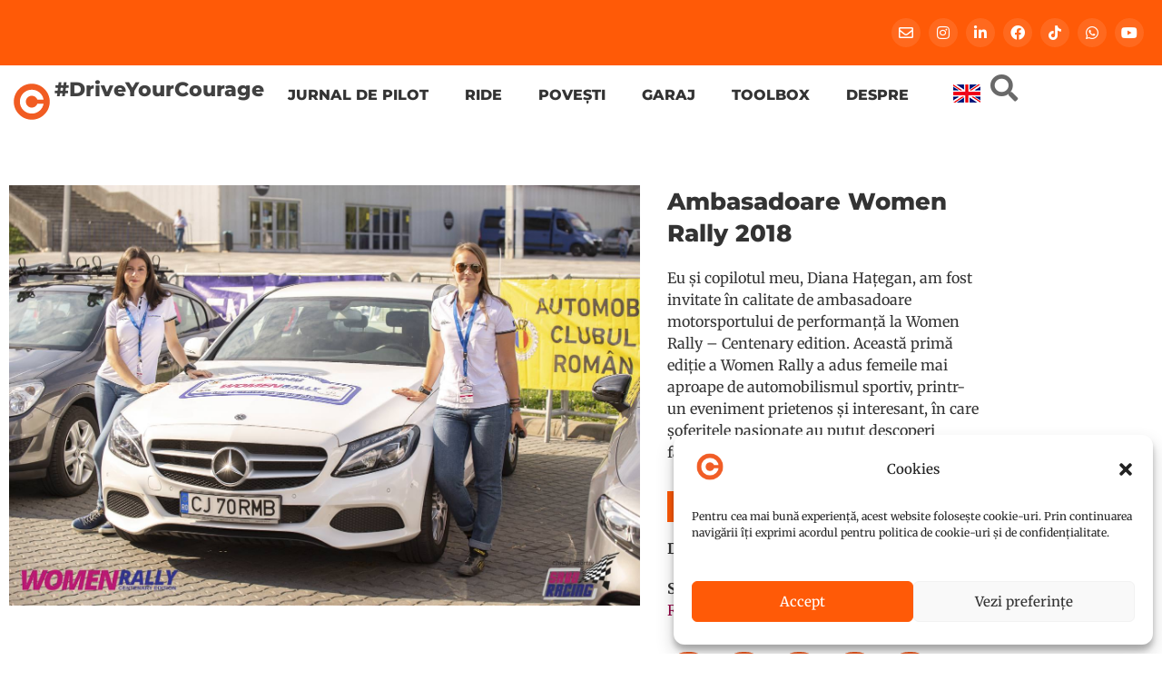

--- FILE ---
content_type: text/html; charset=UTF-8
request_url: https://cristianaoprea.ro/aparitii-in-media/ambasadoare-women-rally-2018/
body_size: 31091
content:
<!doctype html>
<html lang="ro-RO">
<head>
	<meta charset="UTF-8">
	<meta name="viewport" content="width=device-width, initial-scale=1">
	<link rel="profile" href="https://gmpg.org/xfn/11">
	<meta name='robots' content='index, follow, max-image-preview:large, max-snippet:-1, max-video-preview:-1' />
<link rel="alternate" hreflang="ro" href="https://cristianaoprea.ro/aparitii-in-media/ambasadoare-women-rally-2018/" />
<link rel="alternate" hreflang="en" href="https://cristianaoprea.ro/aparitii-in-media/ambassador-women-rally-2018/?lang=en" />
<link rel="alternate" hreflang="x-default" href="https://cristianaoprea.ro/aparitii-in-media/ambasadoare-women-rally-2018/" />

	<!-- This site is optimized with the Yoast SEO plugin v26.7 - https://yoast.com/wordpress/plugins/seo/ -->
	<title>Ambasadoare Women Rally 2018 - Cristiana Oprea</title>
	<link rel="canonical" href="https://cristianaoprea.ro/aparitii-in-media/ambasadoare-women-rally-2018/" />
	<meta property="og:locale" content="ro_RO" />
	<meta property="og:type" content="article" />
	<meta property="og:title" content="Ambasadoare Women Rally 2018 - Cristiana Oprea" />
	<meta property="og:description" content="Eu și copilotul meu, Diana Hațegan, am fost invitate în calitate de ambasadoare motorsportului de performanță la Women Rally &#8211; Centenary edition. Această primă ediție a Women Rally a adus femeile mai aproape de automobilismul sportiv, printr-un eveniment prietenos și interesant, în care șoferițele pasionate au putut descoperi farmecul unei competiții auto. Dată apariție: 20 [&hellip;]" />
	<meta property="og:url" content="https://cristianaoprea.ro/aparitii-in-media/ambasadoare-women-rally-2018/" />
	<meta property="og:site_name" content="Cristiana Oprea" />
	<meta property="article:modified_time" content="2021-01-28T07:15:31+00:00" />
	<meta property="og:image" content="https://cristianaoprea.ro/wp-content/uploads/2020/12/Emoticar-la-Women-Rally-2018-120.jpg" />
	<meta property="og:image:width" content="1500" />
	<meta property="og:image:height" content="1001" />
	<meta property="og:image:type" content="image/jpeg" />
	<meta name="twitter:card" content="summary_large_image" />
	<meta name="twitter:label1" content="Timp estimat pentru citire" />
	<meta name="twitter:data1" content="1 minut" />
	<script type="application/ld+json" class="yoast-schema-graph">{"@context":"https://schema.org","@graph":[{"@type":"WebPage","@id":"https://cristianaoprea.ro/aparitii-in-media/ambasadoare-women-rally-2018/","url":"https://cristianaoprea.ro/aparitii-in-media/ambasadoare-women-rally-2018/","name":"Ambasadoare Women Rally 2018 - Cristiana Oprea","isPartOf":{"@id":"https://cristianaoprea.ro/#website"},"primaryImageOfPage":{"@id":"https://cristianaoprea.ro/aparitii-in-media/ambasadoare-women-rally-2018/#primaryimage"},"image":{"@id":"https://cristianaoprea.ro/aparitii-in-media/ambasadoare-women-rally-2018/#primaryimage"},"thumbnailUrl":"https://cristianaoprea.ro/wp-content/uploads/2020/12/Emoticar-la-Women-Rally-2018-120.jpg","datePublished":"2018-09-20T09:37:20+00:00","dateModified":"2021-01-28T07:15:31+00:00","breadcrumb":{"@id":"https://cristianaoprea.ro/aparitii-in-media/ambasadoare-women-rally-2018/#breadcrumb"},"inLanguage":"ro-RO","potentialAction":[{"@type":"ReadAction","target":["https://cristianaoprea.ro/aparitii-in-media/ambasadoare-women-rally-2018/"]}]},{"@type":"ImageObject","inLanguage":"ro-RO","@id":"https://cristianaoprea.ro/aparitii-in-media/ambasadoare-women-rally-2018/#primaryimage","url":"https://cristianaoprea.ro/wp-content/uploads/2020/12/Emoticar-la-Women-Rally-2018-120.jpg","contentUrl":"https://cristianaoprea.ro/wp-content/uploads/2020/12/Emoticar-la-Women-Rally-2018-120.jpg","width":1500,"height":1001},{"@type":"BreadcrumbList","@id":"https://cristianaoprea.ro/aparitii-in-media/ambasadoare-women-rally-2018/#breadcrumb","itemListElement":[{"@type":"ListItem","position":1,"name":"Home","item":"https://cristianaoprea.ro/?lang=en"},{"@type":"ListItem","position":2,"name":"Apariții în media","item":"https://cristianaoprea.ro/aparitii-in-media/"},{"@type":"ListItem","position":3,"name":"Ambasadoare Women Rally 2018"}]},{"@type":"WebSite","@id":"https://cristianaoprea.ro/#website","url":"https://cristianaoprea.ro/","name":"Cristiana Oprea","description":"#DriveYourCourage","publisher":{"@id":"https://cristianaoprea.ro/#organization"},"potentialAction":[{"@type":"SearchAction","target":{"@type":"EntryPoint","urlTemplate":"https://cristianaoprea.ro/?s={search_term_string}"},"query-input":{"@type":"PropertyValueSpecification","valueRequired":true,"valueName":"search_term_string"}}],"inLanguage":"ro-RO"},{"@type":"Organization","@id":"https://cristianaoprea.ro/#organization","name":"Cristiana Oprea","url":"https://cristianaoprea.ro/","logo":{"@type":"ImageObject","inLanguage":"ro-RO","@id":"https://cristianaoprea.ro/#/schema/logo/image/","url":"https://cristianaoprea.ro/wp-content/uploads/2021/01/CO-DriveYourCourage.png","contentUrl":"https://cristianaoprea.ro/wp-content/uploads/2021/01/CO-DriveYourCourage.png","width":1500,"height":1500,"caption":"Cristiana Oprea"},"image":{"@id":"https://cristianaoprea.ro/#/schema/logo/image/"}}]}</script>
	<!-- / Yoast SEO plugin. -->



<link rel="alternate" type="application/rss+xml" title="Cristiana Oprea &raquo; Flux" href="https://cristianaoprea.ro/feed/" />
<link rel="alternate" type="application/rss+xml" title="Cristiana Oprea &raquo; Flux comentarii" href="https://cristianaoprea.ro/comments/feed/" />
<link rel="alternate" type="application/rss+xml" title="Flux comentarii Cristiana Oprea &raquo; Ambasadoare Women Rally 2018" href="https://cristianaoprea.ro/aparitii-in-media/ambasadoare-women-rally-2018/feed/" />
<link rel="alternate" title="oEmbed (JSON)" type="application/json+oembed" href="https://cristianaoprea.ro/wp-json/oembed/1.0/embed?url=https%3A%2F%2Fcristianaoprea.ro%2Faparitii-in-media%2Fambasadoare-women-rally-2018%2F" />
<link rel="alternate" title="oEmbed (XML)" type="text/xml+oembed" href="https://cristianaoprea.ro/wp-json/oembed/1.0/embed?url=https%3A%2F%2Fcristianaoprea.ro%2Faparitii-in-media%2Fambasadoare-women-rally-2018%2F&#038;format=xml" />
<style id='wp-img-auto-sizes-contain-inline-css'>
img:is([sizes=auto i],[sizes^="auto," i]){contain-intrinsic-size:3000px 1500px}
/*# sourceURL=wp-img-auto-sizes-contain-inline-css */
</style>
<link rel='stylesheet' id='sbi_styles-css' href='https://cristianaoprea.ro/wp-content/plugins/instagram-feed/css/sbi-styles.min.css?ver=6.10.0' media='all' />
<style id='wp-emoji-styles-inline-css'>

	img.wp-smiley, img.emoji {
		display: inline !important;
		border: none !important;
		box-shadow: none !important;
		height: 1em !important;
		width: 1em !important;
		margin: 0 0.07em !important;
		vertical-align: -0.1em !important;
		background: none !important;
		padding: 0 !important;
	}
/*# sourceURL=wp-emoji-styles-inline-css */
</style>
<link data-minify="1" rel='stylesheet' id='jet-engine-frontend-css' href='https://cristianaoprea.ro/wp-content/cache/min/1/wp-content/plugins/jet-engine/assets/css/frontend.css?ver=1768213813' media='all' />
<style id='global-styles-inline-css'>
:root{--wp--preset--aspect-ratio--square: 1;--wp--preset--aspect-ratio--4-3: 4/3;--wp--preset--aspect-ratio--3-4: 3/4;--wp--preset--aspect-ratio--3-2: 3/2;--wp--preset--aspect-ratio--2-3: 2/3;--wp--preset--aspect-ratio--16-9: 16/9;--wp--preset--aspect-ratio--9-16: 9/16;--wp--preset--color--black: #000000;--wp--preset--color--cyan-bluish-gray: #abb8c3;--wp--preset--color--white: #ffffff;--wp--preset--color--pale-pink: #f78da7;--wp--preset--color--vivid-red: #cf2e2e;--wp--preset--color--luminous-vivid-orange: #ff6900;--wp--preset--color--luminous-vivid-amber: #fcb900;--wp--preset--color--light-green-cyan: #7bdcb5;--wp--preset--color--vivid-green-cyan: #00d084;--wp--preset--color--pale-cyan-blue: #8ed1fc;--wp--preset--color--vivid-cyan-blue: #0693e3;--wp--preset--color--vivid-purple: #9b51e0;--wp--preset--gradient--vivid-cyan-blue-to-vivid-purple: linear-gradient(135deg,rgb(6,147,227) 0%,rgb(155,81,224) 100%);--wp--preset--gradient--light-green-cyan-to-vivid-green-cyan: linear-gradient(135deg,rgb(122,220,180) 0%,rgb(0,208,130) 100%);--wp--preset--gradient--luminous-vivid-amber-to-luminous-vivid-orange: linear-gradient(135deg,rgb(252,185,0) 0%,rgb(255,105,0) 100%);--wp--preset--gradient--luminous-vivid-orange-to-vivid-red: linear-gradient(135deg,rgb(255,105,0) 0%,rgb(207,46,46) 100%);--wp--preset--gradient--very-light-gray-to-cyan-bluish-gray: linear-gradient(135deg,rgb(238,238,238) 0%,rgb(169,184,195) 100%);--wp--preset--gradient--cool-to-warm-spectrum: linear-gradient(135deg,rgb(74,234,220) 0%,rgb(151,120,209) 20%,rgb(207,42,186) 40%,rgb(238,44,130) 60%,rgb(251,105,98) 80%,rgb(254,248,76) 100%);--wp--preset--gradient--blush-light-purple: linear-gradient(135deg,rgb(255,206,236) 0%,rgb(152,150,240) 100%);--wp--preset--gradient--blush-bordeaux: linear-gradient(135deg,rgb(254,205,165) 0%,rgb(254,45,45) 50%,rgb(107,0,62) 100%);--wp--preset--gradient--luminous-dusk: linear-gradient(135deg,rgb(255,203,112) 0%,rgb(199,81,192) 50%,rgb(65,88,208) 100%);--wp--preset--gradient--pale-ocean: linear-gradient(135deg,rgb(255,245,203) 0%,rgb(182,227,212) 50%,rgb(51,167,181) 100%);--wp--preset--gradient--electric-grass: linear-gradient(135deg,rgb(202,248,128) 0%,rgb(113,206,126) 100%);--wp--preset--gradient--midnight: linear-gradient(135deg,rgb(2,3,129) 0%,rgb(40,116,252) 100%);--wp--preset--font-size--small: 13px;--wp--preset--font-size--medium: 20px;--wp--preset--font-size--large: 36px;--wp--preset--font-size--x-large: 42px;--wp--preset--spacing--20: 0.44rem;--wp--preset--spacing--30: 0.67rem;--wp--preset--spacing--40: 1rem;--wp--preset--spacing--50: 1.5rem;--wp--preset--spacing--60: 2.25rem;--wp--preset--spacing--70: 3.38rem;--wp--preset--spacing--80: 5.06rem;--wp--preset--shadow--natural: 6px 6px 9px rgba(0, 0, 0, 0.2);--wp--preset--shadow--deep: 12px 12px 50px rgba(0, 0, 0, 0.4);--wp--preset--shadow--sharp: 6px 6px 0px rgba(0, 0, 0, 0.2);--wp--preset--shadow--outlined: 6px 6px 0px -3px rgb(255, 255, 255), 6px 6px rgb(0, 0, 0);--wp--preset--shadow--crisp: 6px 6px 0px rgb(0, 0, 0);}:root { --wp--style--global--content-size: 800px;--wp--style--global--wide-size: 1200px; }:where(body) { margin: 0; }.wp-site-blocks > .alignleft { float: left; margin-right: 2em; }.wp-site-blocks > .alignright { float: right; margin-left: 2em; }.wp-site-blocks > .aligncenter { justify-content: center; margin-left: auto; margin-right: auto; }:where(.wp-site-blocks) > * { margin-block-start: 24px; margin-block-end: 0; }:where(.wp-site-blocks) > :first-child { margin-block-start: 0; }:where(.wp-site-blocks) > :last-child { margin-block-end: 0; }:root { --wp--style--block-gap: 24px; }:root :where(.is-layout-flow) > :first-child{margin-block-start: 0;}:root :where(.is-layout-flow) > :last-child{margin-block-end: 0;}:root :where(.is-layout-flow) > *{margin-block-start: 24px;margin-block-end: 0;}:root :where(.is-layout-constrained) > :first-child{margin-block-start: 0;}:root :where(.is-layout-constrained) > :last-child{margin-block-end: 0;}:root :where(.is-layout-constrained) > *{margin-block-start: 24px;margin-block-end: 0;}:root :where(.is-layout-flex){gap: 24px;}:root :where(.is-layout-grid){gap: 24px;}.is-layout-flow > .alignleft{float: left;margin-inline-start: 0;margin-inline-end: 2em;}.is-layout-flow > .alignright{float: right;margin-inline-start: 2em;margin-inline-end: 0;}.is-layout-flow > .aligncenter{margin-left: auto !important;margin-right: auto !important;}.is-layout-constrained > .alignleft{float: left;margin-inline-start: 0;margin-inline-end: 2em;}.is-layout-constrained > .alignright{float: right;margin-inline-start: 2em;margin-inline-end: 0;}.is-layout-constrained > .aligncenter{margin-left: auto !important;margin-right: auto !important;}.is-layout-constrained > :where(:not(.alignleft):not(.alignright):not(.alignfull)){max-width: var(--wp--style--global--content-size);margin-left: auto !important;margin-right: auto !important;}.is-layout-constrained > .alignwide{max-width: var(--wp--style--global--wide-size);}body .is-layout-flex{display: flex;}.is-layout-flex{flex-wrap: wrap;align-items: center;}.is-layout-flex > :is(*, div){margin: 0;}body .is-layout-grid{display: grid;}.is-layout-grid > :is(*, div){margin: 0;}body{padding-top: 0px;padding-right: 0px;padding-bottom: 0px;padding-left: 0px;}a:where(:not(.wp-element-button)){text-decoration: underline;}:root :where(.wp-element-button, .wp-block-button__link){background-color: #32373c;border-width: 0;color: #fff;font-family: inherit;font-size: inherit;font-style: inherit;font-weight: inherit;letter-spacing: inherit;line-height: inherit;padding-top: calc(0.667em + 2px);padding-right: calc(1.333em + 2px);padding-bottom: calc(0.667em + 2px);padding-left: calc(1.333em + 2px);text-decoration: none;text-transform: inherit;}.has-black-color{color: var(--wp--preset--color--black) !important;}.has-cyan-bluish-gray-color{color: var(--wp--preset--color--cyan-bluish-gray) !important;}.has-white-color{color: var(--wp--preset--color--white) !important;}.has-pale-pink-color{color: var(--wp--preset--color--pale-pink) !important;}.has-vivid-red-color{color: var(--wp--preset--color--vivid-red) !important;}.has-luminous-vivid-orange-color{color: var(--wp--preset--color--luminous-vivid-orange) !important;}.has-luminous-vivid-amber-color{color: var(--wp--preset--color--luminous-vivid-amber) !important;}.has-light-green-cyan-color{color: var(--wp--preset--color--light-green-cyan) !important;}.has-vivid-green-cyan-color{color: var(--wp--preset--color--vivid-green-cyan) !important;}.has-pale-cyan-blue-color{color: var(--wp--preset--color--pale-cyan-blue) !important;}.has-vivid-cyan-blue-color{color: var(--wp--preset--color--vivid-cyan-blue) !important;}.has-vivid-purple-color{color: var(--wp--preset--color--vivid-purple) !important;}.has-black-background-color{background-color: var(--wp--preset--color--black) !important;}.has-cyan-bluish-gray-background-color{background-color: var(--wp--preset--color--cyan-bluish-gray) !important;}.has-white-background-color{background-color: var(--wp--preset--color--white) !important;}.has-pale-pink-background-color{background-color: var(--wp--preset--color--pale-pink) !important;}.has-vivid-red-background-color{background-color: var(--wp--preset--color--vivid-red) !important;}.has-luminous-vivid-orange-background-color{background-color: var(--wp--preset--color--luminous-vivid-orange) !important;}.has-luminous-vivid-amber-background-color{background-color: var(--wp--preset--color--luminous-vivid-amber) !important;}.has-light-green-cyan-background-color{background-color: var(--wp--preset--color--light-green-cyan) !important;}.has-vivid-green-cyan-background-color{background-color: var(--wp--preset--color--vivid-green-cyan) !important;}.has-pale-cyan-blue-background-color{background-color: var(--wp--preset--color--pale-cyan-blue) !important;}.has-vivid-cyan-blue-background-color{background-color: var(--wp--preset--color--vivid-cyan-blue) !important;}.has-vivid-purple-background-color{background-color: var(--wp--preset--color--vivid-purple) !important;}.has-black-border-color{border-color: var(--wp--preset--color--black) !important;}.has-cyan-bluish-gray-border-color{border-color: var(--wp--preset--color--cyan-bluish-gray) !important;}.has-white-border-color{border-color: var(--wp--preset--color--white) !important;}.has-pale-pink-border-color{border-color: var(--wp--preset--color--pale-pink) !important;}.has-vivid-red-border-color{border-color: var(--wp--preset--color--vivid-red) !important;}.has-luminous-vivid-orange-border-color{border-color: var(--wp--preset--color--luminous-vivid-orange) !important;}.has-luminous-vivid-amber-border-color{border-color: var(--wp--preset--color--luminous-vivid-amber) !important;}.has-light-green-cyan-border-color{border-color: var(--wp--preset--color--light-green-cyan) !important;}.has-vivid-green-cyan-border-color{border-color: var(--wp--preset--color--vivid-green-cyan) !important;}.has-pale-cyan-blue-border-color{border-color: var(--wp--preset--color--pale-cyan-blue) !important;}.has-vivid-cyan-blue-border-color{border-color: var(--wp--preset--color--vivid-cyan-blue) !important;}.has-vivid-purple-border-color{border-color: var(--wp--preset--color--vivid-purple) !important;}.has-vivid-cyan-blue-to-vivid-purple-gradient-background{background: var(--wp--preset--gradient--vivid-cyan-blue-to-vivid-purple) !important;}.has-light-green-cyan-to-vivid-green-cyan-gradient-background{background: var(--wp--preset--gradient--light-green-cyan-to-vivid-green-cyan) !important;}.has-luminous-vivid-amber-to-luminous-vivid-orange-gradient-background{background: var(--wp--preset--gradient--luminous-vivid-amber-to-luminous-vivid-orange) !important;}.has-luminous-vivid-orange-to-vivid-red-gradient-background{background: var(--wp--preset--gradient--luminous-vivid-orange-to-vivid-red) !important;}.has-very-light-gray-to-cyan-bluish-gray-gradient-background{background: var(--wp--preset--gradient--very-light-gray-to-cyan-bluish-gray) !important;}.has-cool-to-warm-spectrum-gradient-background{background: var(--wp--preset--gradient--cool-to-warm-spectrum) !important;}.has-blush-light-purple-gradient-background{background: var(--wp--preset--gradient--blush-light-purple) !important;}.has-blush-bordeaux-gradient-background{background: var(--wp--preset--gradient--blush-bordeaux) !important;}.has-luminous-dusk-gradient-background{background: var(--wp--preset--gradient--luminous-dusk) !important;}.has-pale-ocean-gradient-background{background: var(--wp--preset--gradient--pale-ocean) !important;}.has-electric-grass-gradient-background{background: var(--wp--preset--gradient--electric-grass) !important;}.has-midnight-gradient-background{background: var(--wp--preset--gradient--midnight) !important;}.has-small-font-size{font-size: var(--wp--preset--font-size--small) !important;}.has-medium-font-size{font-size: var(--wp--preset--font-size--medium) !important;}.has-large-font-size{font-size: var(--wp--preset--font-size--large) !important;}.has-x-large-font-size{font-size: var(--wp--preset--font-size--x-large) !important;}
:root :where(.wp-block-pullquote){font-size: 1.5em;line-height: 1.6;}
/*# sourceURL=global-styles-inline-css */
</style>
<link rel='stylesheet' id='responsive-lightbox-photoswipe-css-css' href='https://cristianaoprea.ro/wp-content/plugins/responsive-lightbox-photoswipe/assets/photoswipe.min.css?ver=a4bbf64629f3e7a14eb127c3598f598c' media='all' />
<link data-minify="1" rel='stylesheet' id='responsive-lightbox-photoswipe-skin-css' href='https://cristianaoprea.ro/wp-content/cache/min/1/wp-content/plugins/responsive-lightbox-photoswipe/assets/default-skin/default-skin.css?ver=1768213813' media='all' />
<style id='responsive-lightbox-photoswipe-skin-inline-css'>
.pswp .pswp__bg {
				background-color: rgb(0,0,0);
			}
			.pswp button:hover {
				background-color: transparent;
			}
			.pswp .pswp__button:before {
				color: #ffffff;
			}
			.pswp .pswp__top-bar {
				background-color: rgba(0,0,0,0.5);
				color: #fff;
			}
			.pswp .pswp__top-bar button {
				color: #fff;
			}
			.pswp .pswp__caption {
				background-color: rgba(0,0,0,0.5);
			}
			.pswp .pswp__caption__center {
				color: #bbbbbb;
				font-size: 13px;
				text-align: center;
			}
			.pswp a.pswp__share--google:hover {
				background: #d34836;
				color: #fff;
			}
			.rl-ps-content-container {
				position: absolute;
				top: 50%;
				left: 50%;
				transform: translate( -50%, -50% );
				margin: 0;
			}
			.rl-ps-content-inline {
				padding: 10%;
				background: #fff;
			}
/*# sourceURL=responsive-lightbox-photoswipe-skin-inline-css */
</style>
<link data-minify="1" rel='stylesheet' id='woocommerce-layout-css' href='https://cristianaoprea.ro/wp-content/cache/min/1/wp-content/plugins/woocommerce/assets/css/woocommerce-layout.css?ver=1768213813' media='all' />
<link data-minify="1" rel='stylesheet' id='woocommerce-smallscreen-css' href='https://cristianaoprea.ro/wp-content/cache/min/1/wp-content/plugins/woocommerce/assets/css/woocommerce-smallscreen.css?ver=1768213813' media='only screen and (max-width: 768px)' />
<link data-minify="1" rel='stylesheet' id='woocommerce-general-css' href='https://cristianaoprea.ro/wp-content/cache/min/1/wp-content/plugins/woocommerce/assets/css/woocommerce.css?ver=1768213813' media='all' />
<style id='woocommerce-inline-inline-css'>
.woocommerce form .form-row .required { visibility: visible; }
/*# sourceURL=woocommerce-inline-inline-css */
</style>
<link rel='stylesheet' id='wpml-legacy-horizontal-list-0-css' href='https://cristianaoprea.ro/wp-content/plugins/sitepress-multilingual-cms/templates/language-switchers/legacy-list-horizontal/style.min.css?ver=1' media='all' />
<link rel='stylesheet' id='cmplz-general-css' href='https://cristianaoprea.ro/wp-content/plugins/complianz-gdpr-premium/assets/css/cookieblocker.min.css?ver=1745933960' media='all' />
<link data-minify="1" rel='stylesheet' id='swatches-and-photos-css' href='https://cristianaoprea.ro/wp-content/cache/min/1/wp-content/plugins/woocommerce-variation-swatches-and-photos/assets/css/swatches-and-photos.css?ver=1768213813' media='all' />
<link rel='preload' as='font' type='font/woff2' crossorigin='anonymous' id='tinvwl-webfont-font-css' href='https://cristianaoprea.ro/wp-content/plugins/ti-woocommerce-wishlist/assets/fonts/tinvwl-webfont.woff2?ver=xu2uyi' media='all' />
<link data-minify="1" rel='stylesheet' id='tinvwl-webfont-css' href='https://cristianaoprea.ro/wp-content/cache/min/1/wp-content/plugins/ti-woocommerce-wishlist/assets/css/webfont.min.css?ver=1768213813' media='all' />
<link rel='stylesheet' id='tinvwl-css' href='https://cristianaoprea.ro/wp-content/plugins/ti-woocommerce-wishlist/assets/css/public.min.css?ver=2.11.1' media='all' />
<link data-minify="1" rel='stylesheet' id='hello-elementor-css' href='https://cristianaoprea.ro/wp-content/cache/min/1/wp-content/themes/hello-elementor/assets/css/reset.css?ver=1768213813' media='all' />
<link data-minify="1" rel='stylesheet' id='hello-elementor-theme-style-css' href='https://cristianaoprea.ro/wp-content/cache/min/1/wp-content/themes/hello-elementor/assets/css/theme.css?ver=1768213813' media='all' />
<link data-minify="1" rel='stylesheet' id='hello-elementor-header-footer-css' href='https://cristianaoprea.ro/wp-content/cache/min/1/wp-content/themes/hello-elementor/assets/css/header-footer.css?ver=1768213813' media='all' />
<link data-minify="1" rel='stylesheet' id='jet-popup-frontend-css' href='https://cristianaoprea.ro/wp-content/cache/min/1/wp-content/plugins/jet-popup/assets/css/jet-popup-frontend.css?ver=1768213813' media='all' />
<link rel='stylesheet' id='elementor-frontend-css' href='https://cristianaoprea.ro/wp-content/plugins/elementor/assets/css/frontend.min.css?ver=3.34.1' media='all' />
<link rel='stylesheet' id='widget-social-icons-css' href='https://cristianaoprea.ro/wp-content/plugins/elementor/assets/css/widget-social-icons.min.css?ver=3.34.1' media='all' />
<link rel='stylesheet' id='e-apple-webkit-css' href='https://cristianaoprea.ro/wp-content/plugins/elementor/assets/css/conditionals/apple-webkit.min.css?ver=3.34.1' media='all' />
<link rel='stylesheet' id='widget-heading-css' href='https://cristianaoprea.ro/wp-content/plugins/elementor/assets/css/widget-heading.min.css?ver=3.34.1' media='all' />
<link rel='stylesheet' id='widget-pp-advanced-menu-css' href='https://cristianaoprea.ro/wp-content/plugins/powerpack-elements/assets/css/min/widget-advanced-menu.min.css?ver=2.12.2' media='all' />
<link rel='stylesheet' id='widget-woocommerce-menu-cart-css' href='https://cristianaoprea.ro/wp-content/plugins/elementor-pro/assets/css/widget-woocommerce-menu-cart.min.css?ver=3.34.0' media='all' />
<link rel='stylesheet' id='e-sticky-css' href='https://cristianaoprea.ro/wp-content/plugins/elementor-pro/assets/css/modules/sticky.min.css?ver=3.34.0' media='all' />
<link rel='stylesheet' id='pp-hamburgers-css' href='https://cristianaoprea.ro/wp-content/plugins/powerpack-elements/assets/lib/hamburgers/hamburgers.min.css?ver=2.12.2' media='all' />
<link rel='stylesheet' id='widget-pp-offcanvas-content-css' href='https://cristianaoprea.ro/wp-content/plugins/powerpack-elements/assets/css/min/widget-offcanvas-content.min.css?ver=2.12.2' media='all' />
<link rel='stylesheet' id='widget-image-css' href='https://cristianaoprea.ro/wp-content/plugins/elementor/assets/css/widget-image.min.css?ver=3.34.1' media='all' />
<link data-minify="1" rel='stylesheet' id='elementor-icons-css' href='https://cristianaoprea.ro/wp-content/cache/min/1/wp-content/plugins/elementor/assets/lib/eicons/css/elementor-icons.min.css?ver=1768213813' media='all' />
<link rel='stylesheet' id='elementor-post-5-css' href='https://cristianaoprea.ro/wp-content/uploads/elementor/css/post-5.css?ver=1768213770' media='all' />
<link data-minify="1" rel='stylesheet' id='font-awesome-5-all-css' href='https://cristianaoprea.ro/wp-content/cache/min/1/wp-content/plugins/elementor/assets/lib/font-awesome/css/all.min.css?ver=1768213813' media='all' />
<link rel='stylesheet' id='font-awesome-4-shim-css' href='https://cristianaoprea.ro/wp-content/plugins/elementor/assets/lib/font-awesome/css/v4-shims.min.css?ver=3.34.1' media='all' />
<link rel='stylesheet' id='pp-extensions-css' href='https://cristianaoprea.ro/wp-content/plugins/powerpack-elements/assets/css/min/extensions.min.css?ver=2.12.2' media='all' />
<link rel='stylesheet' id='sbistyles-css' href='https://cristianaoprea.ro/wp-content/plugins/instagram-feed/css/sbi-styles.min.css?ver=6.10.0' media='all' />
<link rel='stylesheet' id='widget-post-info-css' href='https://cristianaoprea.ro/wp-content/plugins/elementor-pro/assets/css/widget-post-info.min.css?ver=3.34.0' media='all' />
<link rel='stylesheet' id='widget-icon-list-css' href='https://cristianaoprea.ro/wp-content/plugins/elementor/assets/css/widget-icon-list.min.css?ver=3.34.1' media='all' />
<link rel='stylesheet' id='elementor-icons-shared-0-css' href='https://cristianaoprea.ro/wp-content/plugins/elementor/assets/lib/font-awesome/css/fontawesome.min.css?ver=5.15.3' media='all' />
<link data-minify="1" rel='stylesheet' id='elementor-icons-fa-regular-css' href='https://cristianaoprea.ro/wp-content/cache/min/1/wp-content/plugins/elementor/assets/lib/font-awesome/css/regular.min.css?ver=1768213813' media='all' />
<link data-minify="1" rel='stylesheet' id='elementor-icons-fa-solid-css' href='https://cristianaoprea.ro/wp-content/cache/min/1/wp-content/plugins/elementor/assets/lib/font-awesome/css/solid.min.css?ver=1768213813' media='all' />
<link data-minify="1" rel='stylesheet' id='swiper-css' href='https://cristianaoprea.ro/wp-content/cache/min/1/wp-content/plugins/elementor/assets/lib/swiper/v8/css/swiper.min.css?ver=1768213813' media='all' />
<link rel='stylesheet' id='e-swiper-css' href='https://cristianaoprea.ro/wp-content/plugins/elementor/assets/css/conditionals/e-swiper.min.css?ver=3.34.1' media='all' />
<link rel='stylesheet' id='widget-share-buttons-css' href='https://cristianaoprea.ro/wp-content/plugins/elementor-pro/assets/css/widget-share-buttons.min.css?ver=3.34.0' media='all' />
<link data-minify="1" rel='stylesheet' id='elementor-icons-fa-brands-css' href='https://cristianaoprea.ro/wp-content/cache/min/1/wp-content/plugins/elementor/assets/lib/font-awesome/css/brands.min.css?ver=1768213813' media='all' />
<link rel='stylesheet' id='e-motion-fx-css' href='https://cristianaoprea.ro/wp-content/plugins/elementor-pro/assets/css/modules/motion-fx.min.css?ver=3.34.0' media='all' />
<link rel='stylesheet' id='pp-elementor-grid-css' href='https://cristianaoprea.ro/wp-content/plugins/powerpack-elements/assets/css/min/elementor-grid.min.css?ver=2.12.2' media='all' />
<link rel='stylesheet' id='widget-pp-posts-css' href='https://cristianaoprea.ro/wp-content/plugins/powerpack-elements/assets/css/min/widget-posts.min.css?ver=2.12.2' media='all' />
<link rel='stylesheet' id='elementor-post-3154-css' href='https://cristianaoprea.ro/wp-content/uploads/elementor/css/post-3154.css?ver=1768233514' media='all' />
<link rel='stylesheet' id='elementor-post-3763-css' href='https://cristianaoprea.ro/wp-content/uploads/elementor/css/post-3763.css?ver=1768213770' media='all' />
<link rel='stylesheet' id='elementor-post-5670-css' href='https://cristianaoprea.ro/wp-content/uploads/elementor/css/post-5670.css?ver=1768213769' media='all' />
<link data-minify="1" rel='stylesheet' id='woocommerce_prettyPhoto_css-css' href='https://cristianaoprea.ro/wp-content/cache/min/1/wp-content/plugins/woocommerce/assets/css/prettyPhoto.css?ver=1768213813' media='all' />
<link rel='stylesheet' id='photoswipe-css' href='https://cristianaoprea.ro/wp-content/plugins/woocommerce/assets/css/photoswipe/photoswipe.min.css?ver=10.4.3' media='all' />
<link rel='stylesheet' id='photoswipe-default-skin-css' href='https://cristianaoprea.ro/wp-content/plugins/woocommerce/assets/css/photoswipe/default-skin/default-skin.min.css?ver=10.4.3' media='all' />
<link data-minify="1" rel='stylesheet' id='wc_quick_view-css' href='https://cristianaoprea.ro/wp-content/cache/min/1/wp-content/plugins/woocommerce-quick-view/assets/css/style.css?ver=1768213813' media='all' />
<link data-minify="1" rel='stylesheet' id='wqpmb-style-css' href='https://cristianaoprea.ro/wp-content/cache/min/1/wp-content/plugins/wc-quantity-plus-minus-button/assets/css/style.css?ver=1768213813' media='all' />
<link rel='stylesheet' id='jquery-chosen-css' href='https://cristianaoprea.ro/wp-content/plugins/jet-search/assets/lib/chosen/chosen.min.css?ver=1.8.7' media='all' />
<link data-minify="1" rel='stylesheet' id='jet-search-css' href='https://cristianaoprea.ro/wp-content/cache/min/1/wp-content/plugins/jet-search/assets/css/jet-search.css?ver=1768213813' media='all' />
<link data-minify="1" rel='stylesheet' id='elementor-gf-local-montserrat-css' href='https://cristianaoprea.ro/wp-content/cache/min/1/wp-content/uploads/elementor/google-fonts/css/montserrat.css?ver=1768213813' media='all' />
<link data-minify="1" rel='stylesheet' id='elementor-gf-local-merriweather-css' href='https://cristianaoprea.ro/wp-content/cache/min/1/wp-content/uploads/elementor/google-fonts/css/merriweather.css?ver=1768213813' media='all' />
<script id="jquery-core-js-extra">window.addEventListener('DOMContentLoaded', function() {
var pp = {"ajax_url":"https://cristianaoprea.ro/wp-admin/admin-ajax.php"};
//# sourceURL=jquery-core-js-extra
});</script>
<script src="https://cristianaoprea.ro/wp-includes/js/jquery/jquery.min.js?ver=3.7.1" id="jquery-core-js" data-rocket-defer defer></script>
<script src="https://cristianaoprea.ro/wp-includes/js/jquery/jquery-migrate.min.js?ver=3.4.1" id="jquery-migrate-js" data-rocket-defer defer></script>
<script src="https://cristianaoprea.ro/wp-includes/js/underscore.min.js?ver=1.13.7" id="underscore-js" data-rocket-defer defer></script>
<script src="https://cristianaoprea.ro/wp-includes/js/imagesloaded.min.js?ver=a4bbf64629f3e7a14eb127c3598f598c" id="imagesLoaded-js" data-rocket-defer defer></script>
<script src="https://cristianaoprea.ro/wp-content/plugins/responsive-lightbox-photoswipe/assets/photoswipe.min.js?ver=a4bbf64629f3e7a14eb127c3598f598c" id="responsive-lightbox-photoswipe-js-js" data-rocket-defer defer></script>
<script src="https://cristianaoprea.ro/wp-content/plugins/responsive-lightbox-photoswipe/assets/photoswipe-ui-default.min.js?ver=a4bbf64629f3e7a14eb127c3598f598c" id="responsive-lightbox-photoswipe-ui-js" data-rocket-defer defer></script>
<script id="responsive-lightbox-photoswipe-js-before">
var rlPsArgs = {"template":"\r\n\t\t\t\t<div class=\"pswp\" tabindex=\"-1\" role=\"dialog\" aria-hidden=\"true\">\r\n\t\t\t\t\t<div class=\"pswp__bg\"><\/div>\r\n\t\t\t\t\t<div class=\"pswp__scroll-wrap\">\r\n\t\t\t\t\t\t<div class=\"pswp__container\">\r\n\t\t\t\t\t\t\t<div class=\"pswp__item\"><\/div>\r\n\t\t\t\t\t\t\t<div class=\"pswp__item\"><\/div>\r\n\t\t\t\t\t\t\t<div class=\"pswp__item\"><\/div>\r\n\t\t\t\t\t\t<\/div>\r\n\t\t\t\t\t\t<div class=\"pswp__ui pswp__ui--hidden\">\r\n\t\t\t\t\t\t\t<div class=\"pswp__top-bar\">\r\n\t\t\t\t\t\t\t\t<div class=\"pswp__counter\"><\/div>\r\n\t\t\t\t\t\t\t\t<button class=\"pswp__button pswp__button--close\" title=\"Close (Esc)\"><\/button>\r\n\t\t\t\t\t\t\t\t<button class=\"pswp__button pswp__button--share\" title=\"Share\"><\/button>\r\n\t\t\t\t\t\t\t\t<button class=\"pswp__button pswp__button--fs\" title=\"Toggle fullscreen\"><\/button>\r\n\t\t\t\t\t\t\t\t<button class=\"pswp__button pswp__button--zoom\" title=\"Zoom in\/out\"><\/button>\r\n\t\t\t\t\t\t\t\t<div class=\"pswp__preloader\">\r\n\t\t\t\t\t\t\t\t\t<div class=\"pswp__preloader__icn\">\r\n\t\t\t\t\t\t\t\t\t  <div class=\"pswp__preloader__cut\">\r\n\t\t\t\t\t\t\t\t\t\t<div class=\"pswp__preloader__donut\"><\/div>\r\n\t\t\t\t\t\t\t\t\t  <\/div>\r\n\t\t\t\t\t\t\t\t\t<\/div>\r\n\t\t\t\t\t\t\t\t<\/div>\r\n\t\t\t\t\t\t\t<\/div>\r\n\t\t\t\t\t\t\t<div class=\"pswp__share-modal pswp__share-modal--hidden pswp__single-tap\">\r\n\t\t\t\t\t\t\t\t<div class=\"pswp__share-tooltip\"><\/div>\r\n\t\t\t\t\t\t\t<\/div>\r\n\t\t\t\t\t\t\t<button class=\"pswp__button pswp__button--arrow--left\" title=\"Previous (arrow left)\">\r\n\t\t\t\t\t\t\t<\/button>\r\n\t\t\t\t\t\t\t<button class=\"pswp__button pswp__button--arrow--right\" title=\"Next (arrow right)\">\r\n\t\t\t\t\t\t\t<\/button>\r\n\t\t\t\t\t\t\t<div class=\"pswp__caption\">\r\n\t\t\t\t\t\t\t\t<div class=\"pswp__caption__center\"><\/div>\r\n\t\t\t\t\t\t\t<\/div>\r\n\t\t\t\t\t\t<\/div>\r\n\t\t\t\t\t<\/div>\r\n\t\t\t\t<\/div>"};

//# sourceURL=responsive-lightbox-photoswipe-js-before
</script>
<script data-minify="1" src="https://cristianaoprea.ro/wp-content/cache/min/1/wp-content/plugins/responsive-lightbox-photoswipe/js/frontend.js?ver=1768213827" id="responsive-lightbox-photoswipe-js" data-rocket-defer defer></script>
<script src="https://cristianaoprea.ro/wp-content/plugins/responsive-lightbox/assets/infinitescroll/infinite-scroll.pkgd.min.js?ver=4.0.1" id="responsive-lightbox-infinite-scroll-js" data-rocket-defer defer></script>
<script src="https://cristianaoprea.ro/wp-content/plugins/responsive-lightbox/assets/dompurify/purify.min.js?ver=3.1.7" id="dompurify-js" data-rocket-defer defer></script>
<script id="responsive-lightbox-sanitizer-js-before">
window.RLG = window.RLG || {}; window.RLG.sanitizeAllowedHosts = ["youtube.com","www.youtube.com","youtu.be","vimeo.com","player.vimeo.com"];
//# sourceURL=responsive-lightbox-sanitizer-js-before
</script>
<script data-minify="1" src="https://cristianaoprea.ro/wp-content/cache/min/1/wp-content/plugins/responsive-lightbox/js/sanitizer.js?ver=1768213827" id="responsive-lightbox-sanitizer-js" data-rocket-defer defer></script>
<script id="responsive-lightbox-js-before">
var rlArgs = {"sizeFallback":"1024x1024","loop":true,"escKey":true,"arrowKeys":true,"bgOpacity":0.6999999999999999555910790149937383830547332763671875,"spacing":12,"maxSpreadZoom":2,"captionEl":true,"arrowEl":true,"preloaderEl":true,"closeEl":true,"fullscreenEl":true,"zoomEl":true,"counterEl":true,"indexIndicatorSep":"\/","facebookEl":true,"facebookLabel":"Share on Facebook","googleEl":false,"googleLabel":"Share on Google +","twitterEl":true,"twitterLabel":"Share on Twitter","pinterestEl":true,"pinterestLabel":"Share on Pinterest","downloadEl":true,"downloadLabel":"Download image","shareEl":true,"shareLinkTo":"url","closeOnScroll":true,"closeOnVerticalDrag":true,"pinchToClose":true,"allowPanToNext":true,"history":false,"focus":true,"modal":true,"script":"photoswipe","selector":"PhotoSwipe","customEvents":"","activeGalleries":true,"woocommerce_gallery":false,"ajaxurl":"https:\/\/cristianaoprea.ro\/wp-admin\/admin-ajax.php","nonce":"4cc3a1e49f","preview":false,"postId":3154,"scriptExtension":true};

//# sourceURL=responsive-lightbox-js-before
</script>
<script data-minify="1" src="https://cristianaoprea.ro/wp-content/cache/min/1/wp-content/plugins/responsive-lightbox/js/front.js?ver=1768213827" id="responsive-lightbox-js" data-rocket-defer defer></script>
<script src="https://cristianaoprea.ro/wp-content/plugins/woocommerce/assets/js/jquery-blockui/jquery.blockUI.min.js?ver=2.7.0-wc.10.4.3" id="wc-jquery-blockui-js" data-wp-strategy="defer" data-rocket-defer defer></script>
<script id="wc-add-to-cart-js-extra">
var wc_add_to_cart_params = {"ajax_url":"/wp-admin/admin-ajax.php","wc_ajax_url":"/?wc-ajax=%%endpoint%%","i18n_view_cart":"Vezi co\u0219ul","cart_url":"https://cristianaoprea.ro/cos/","is_cart":"","cart_redirect_after_add":"no"};
//# sourceURL=wc-add-to-cart-js-extra
</script>
<script src="https://cristianaoprea.ro/wp-content/plugins/woocommerce/assets/js/frontend/add-to-cart.min.js?ver=10.4.3" id="wc-add-to-cart-js" defer data-wp-strategy="defer"></script>
<script src="https://cristianaoprea.ro/wp-content/plugins/woocommerce/assets/js/js-cookie/js.cookie.min.js?ver=2.1.4-wc.10.4.3" id="wc-js-cookie-js" data-wp-strategy="defer" data-rocket-defer defer></script>
<script id="woocommerce-js-extra">
var woocommerce_params = {"ajax_url":"/wp-admin/admin-ajax.php","wc_ajax_url":"/?wc-ajax=%%endpoint%%","i18n_password_show":"Arat\u0103 parola","i18n_password_hide":"Ascunde parola"};
//# sourceURL=woocommerce-js-extra
</script>
<script src="https://cristianaoprea.ro/wp-content/plugins/woocommerce/assets/js/frontend/woocommerce.min.js?ver=10.4.3" id="woocommerce-js" defer data-wp-strategy="defer"></script>
<script src="https://cristianaoprea.ro/wp-content/plugins/elementor/assets/lib/font-awesome/js/v4-shims.min.js?ver=3.34.1" id="font-awesome-4-shim-js" data-rocket-defer defer></script>
<link rel="https://api.w.org/" href="https://cristianaoprea.ro/wp-json/" /><link rel="alternate" title="JSON" type="application/json" href="https://cristianaoprea.ro/wp-json/wp/v2/aparitii-in-media/3154" /><link rel="EditURI" type="application/rsd+xml" title="RSD" href="https://cristianaoprea.ro/xmlrpc.php?rsd" />

<link rel='shortlink' href='https://cristianaoprea.ro/?p=3154' />
<meta name="generator" content="WPML ver:4.8.6 stt:1,44;" />
			<style>.cmplz-hidden {
					display: none !important;
				}</style>	<noscript><style>.woocommerce-product-gallery{ opacity: 1 !important; }</style></noscript>
	<meta name="generator" content="Elementor 3.34.1; features: additional_custom_breakpoints; settings: css_print_method-external, google_font-enabled, font_display-auto">
<meta name="theme-color" content="#ff5a07" />
			<style>
				.e-con.e-parent:nth-of-type(n+4):not(.e-lazyloaded):not(.e-no-lazyload),
				.e-con.e-parent:nth-of-type(n+4):not(.e-lazyloaded):not(.e-no-lazyload) * {
					background-image: none !important;
				}
				@media screen and (max-height: 1024px) {
					.e-con.e-parent:nth-of-type(n+3):not(.e-lazyloaded):not(.e-no-lazyload),
					.e-con.e-parent:nth-of-type(n+3):not(.e-lazyloaded):not(.e-no-lazyload) * {
						background-image: none !important;
					}
				}
				@media screen and (max-height: 640px) {
					.e-con.e-parent:nth-of-type(n+2):not(.e-lazyloaded):not(.e-no-lazyload),
					.e-con.e-parent:nth-of-type(n+2):not(.e-lazyloaded):not(.e-no-lazyload) * {
						background-image: none !important;
					}
				}
			</style>
			<link rel="icon" href="https://cristianaoprea.ro/wp-content/uploads/2021/01/cropped-favicon-CO-01-1-32x32.png" sizes="32x32" />
<link rel="icon" href="https://cristianaoprea.ro/wp-content/uploads/2021/01/cropped-favicon-CO-01-1-192x192.png" sizes="192x192" />
<link rel="apple-touch-icon" href="https://cristianaoprea.ro/wp-content/uploads/2021/01/cropped-favicon-CO-01-1-180x180.png" />
<meta name="msapplication-TileImage" content="https://cristianaoprea.ro/wp-content/uploads/2021/01/cropped-favicon-CO-01-1-270x270.png" />
		<style id="wp-custom-css">
			@import url('/wp-content/themes/hello-elementor-child/style.css');
div.new_status_box {
	background-color: #ffffff !important; border-radius: 100%;
}		</style>
		<meta name="generator" content="WP Rocket 3.20.3" data-wpr-features="wpr_defer_js wpr_minify_js wpr_minify_css wpr_preload_links wpr_desktop" /></head>
<body data-cmplz=2 class="wp-singular aparitii-in-media-template-default single single-aparitii-in-media postid-3154 wp-custom-logo wp-embed-responsive wp-theme-hello-elementor wp-child-theme-hello-elementor-child theme-hello-elementor woocommerce-no-js tinvwl-theme-style hello-elementor-default elementor-default elementor-kit-5 elementor-page elementor-page-3154">


<a class="skip-link screen-reader-text" href="#content">Sari la conținut</a>

		<header data-rocket-location-hash="b4c38382316c00213f588e45c33668c7" data-elementor-type="header" data-elementor-id="3763" class="elementor elementor-3763 elementor-location-header" data-elementor-post-type="elementor_library">
			<div data-rocket-location-hash="6832f240bcfeba200f821ccdb5eed0c6" class="elementor-element elementor-element-14349cf elementor-hidden-tablet elementor-hidden-phone e-flex e-con-boxed e-con e-parent" data-id="14349cf" data-element_type="container" data-settings="{&quot;background_background&quot;:&quot;classic&quot;,&quot;jet_parallax_layout_list&quot;:[{&quot;jet_parallax_layout_image&quot;:{&quot;url&quot;:&quot;&quot;,&quot;id&quot;:&quot;&quot;,&quot;size&quot;:&quot;&quot;},&quot;_id&quot;:&quot;8c98fc9&quot;,&quot;jet_parallax_layout_image_tablet&quot;:{&quot;url&quot;:&quot;&quot;,&quot;id&quot;:&quot;&quot;,&quot;size&quot;:&quot;&quot;},&quot;jet_parallax_layout_image_mobile&quot;:{&quot;url&quot;:&quot;&quot;,&quot;id&quot;:&quot;&quot;,&quot;size&quot;:&quot;&quot;},&quot;jet_parallax_layout_speed&quot;:{&quot;unit&quot;:&quot;%&quot;,&quot;size&quot;:50,&quot;sizes&quot;:[]},&quot;jet_parallax_layout_type&quot;:&quot;scroll&quot;,&quot;jet_parallax_layout_direction&quot;:&quot;1&quot;,&quot;jet_parallax_layout_fx_direction&quot;:null,&quot;jet_parallax_layout_z_index&quot;:&quot;&quot;,&quot;jet_parallax_layout_bg_x&quot;:50,&quot;jet_parallax_layout_bg_x_tablet&quot;:&quot;&quot;,&quot;jet_parallax_layout_bg_x_mobile&quot;:&quot;&quot;,&quot;jet_parallax_layout_bg_y&quot;:50,&quot;jet_parallax_layout_bg_y_tablet&quot;:&quot;&quot;,&quot;jet_parallax_layout_bg_y_mobile&quot;:&quot;&quot;,&quot;jet_parallax_layout_bg_size&quot;:&quot;auto&quot;,&quot;jet_parallax_layout_bg_size_tablet&quot;:&quot;&quot;,&quot;jet_parallax_layout_bg_size_mobile&quot;:&quot;&quot;,&quot;jet_parallax_layout_animation_prop&quot;:&quot;transform&quot;,&quot;jet_parallax_layout_on&quot;:[&quot;desktop&quot;,&quot;tablet&quot;]}]}">
					<div data-rocket-location-hash="da3b654b339ed49f0234db69a353a170" class="e-con-inner">
		<div class="elementor-element elementor-element-0df8684 e-con-full e-flex e-con e-child" data-id="0df8684" data-element_type="container" data-settings="{&quot;jet_parallax_layout_list&quot;:[]}">
				<div class="elementor-element elementor-element-29d8ba3 elementor-shape-circle e-grid-align-right elementor-grid-0 elementor-widget elementor-widget-social-icons" data-id="29d8ba3" data-element_type="widget" data-widget_type="social-icons.default">
				<div class="elementor-widget-container">
							<div class="elementor-social-icons-wrapper elementor-grid" role="list">
							<span class="elementor-grid-item" role="listitem">
					<a class="elementor-icon elementor-social-icon elementor-social-icon-envelope elementor-repeater-item-1e1e0cd" href="mailto:cristiana@driveyourcourage.com" target="_blank">
						<span class="elementor-screen-only">Envelope</span>
						<i aria-hidden="true" class="far fa-envelope"></i>					</a>
				</span>
							<span class="elementor-grid-item" role="listitem">
					<a class="elementor-icon elementor-social-icon elementor-social-icon-instagram elementor-repeater-item-ee3bb40" href="https://www.instagram.com/crissoprea/" target="_blank">
						<span class="elementor-screen-only">Instagram</span>
						<i aria-hidden="true" class="fab fa-instagram"></i>					</a>
				</span>
							<span class="elementor-grid-item" role="listitem">
					<a class="elementor-icon elementor-social-icon elementor-social-icon-linkedin-in elementor-repeater-item-32c087e" href="https://www.linkedin.com/in/cristiana-oprea/" target="_blank">
						<span class="elementor-screen-only">Linkedin-in</span>
						<i aria-hidden="true" class="fab fa-linkedin-in"></i>					</a>
				</span>
							<span class="elementor-grid-item" role="listitem">
					<a class="elementor-icon elementor-social-icon elementor-social-icon-facebook elementor-repeater-item-8b7ae41" href="https://www.facebook.com/emoticar" target="_blank">
						<span class="elementor-screen-only">Facebook</span>
						<i aria-hidden="true" class="fab fa-facebook"></i>					</a>
				</span>
							<span class="elementor-grid-item" role="listitem">
					<a class="elementor-icon elementor-social-icon elementor-social-icon-tiktok elementor-repeater-item-1c2041d" href="http://www.tiktok.com/@crissoprea" target="_blank">
						<span class="elementor-screen-only">Tiktok</span>
						<i aria-hidden="true" class="fab fa-tiktok"></i>					</a>
				</span>
							<span class="elementor-grid-item" role="listitem">
					<a class="elementor-icon elementor-social-icon elementor-social-icon-whatsapp elementor-repeater-item-e2e1297" href="https://whatsapp.com/channel/0029Va7bciIJP214EhoQcD37" target="_blank">
						<span class="elementor-screen-only">Whatsapp</span>
						<i aria-hidden="true" class="fab fa-whatsapp"></i>					</a>
				</span>
							<span class="elementor-grid-item" role="listitem">
					<a class="elementor-icon elementor-social-icon elementor-social-icon-youtube elementor-repeater-item-fc4fb6d" href="https://www.youtube.com/cristianaoprea" target="_blank">
						<span class="elementor-screen-only">Youtube</span>
						<i aria-hidden="true" class="fab fa-youtube"></i>					</a>
				</span>
					</div>
						</div>
				</div>
				</div>
					</div>
				</div>
		<div data-rocket-location-hash="f733d8c44ca06cef32e9f6b13742e791" class="elementor-element elementor-element-7b18082 elementor-hidden-tablet elementor-hidden-mobile header-box e-flex e-con-boxed e-con e-parent" data-id="7b18082" data-element_type="container" data-settings="{&quot;jet_parallax_layout_list&quot;:[{&quot;jet_parallax_layout_image&quot;:{&quot;url&quot;:&quot;&quot;,&quot;id&quot;:&quot;&quot;,&quot;size&quot;:&quot;&quot;},&quot;_id&quot;:&quot;ab4492d&quot;,&quot;jet_parallax_layout_image_tablet&quot;:{&quot;url&quot;:&quot;&quot;,&quot;id&quot;:&quot;&quot;,&quot;size&quot;:&quot;&quot;},&quot;jet_parallax_layout_image_mobile&quot;:{&quot;url&quot;:&quot;&quot;,&quot;id&quot;:&quot;&quot;,&quot;size&quot;:&quot;&quot;},&quot;jet_parallax_layout_speed&quot;:{&quot;unit&quot;:&quot;%&quot;,&quot;size&quot;:50,&quot;sizes&quot;:[]},&quot;jet_parallax_layout_type&quot;:&quot;scroll&quot;,&quot;jet_parallax_layout_direction&quot;:&quot;1&quot;,&quot;jet_parallax_layout_fx_direction&quot;:null,&quot;jet_parallax_layout_z_index&quot;:&quot;&quot;,&quot;jet_parallax_layout_bg_x&quot;:50,&quot;jet_parallax_layout_bg_x_tablet&quot;:&quot;&quot;,&quot;jet_parallax_layout_bg_x_mobile&quot;:&quot;&quot;,&quot;jet_parallax_layout_bg_y&quot;:50,&quot;jet_parallax_layout_bg_y_tablet&quot;:&quot;&quot;,&quot;jet_parallax_layout_bg_y_mobile&quot;:&quot;&quot;,&quot;jet_parallax_layout_bg_size&quot;:&quot;auto&quot;,&quot;jet_parallax_layout_bg_size_tablet&quot;:&quot;&quot;,&quot;jet_parallax_layout_bg_size_mobile&quot;:&quot;&quot;,&quot;jet_parallax_layout_animation_prop&quot;:&quot;transform&quot;,&quot;jet_parallax_layout_on&quot;:[&quot;desktop&quot;,&quot;tablet&quot;]}],&quot;background_background&quot;:&quot;classic&quot;,&quot;sticky&quot;:&quot;top&quot;,&quot;sticky_on&quot;:[&quot;desktop&quot;],&quot;sticky_offset&quot;:0,&quot;sticky_effects_offset&quot;:0,&quot;sticky_anchor_link_offset&quot;:0}">
					<div data-rocket-location-hash="db09287dc3941bcac9abe956715ef14a" class="e-con-inner">
		<div class="make-column-clickable-elementor elementor-element elementor-element-710d143 e-con-full e-flex e-con e-child" style="cursor: pointer;" data-column-clickable="https://cristianaoprea.ro" data-column-clickable-blank="_self" data-id="710d143" data-element_type="container" data-settings="{&quot;jet_parallax_layout_list&quot;:[]}">
		<div class="elementor-element elementor-element-60fe5ad e-con-full e-flex e-con e-child" data-id="60fe5ad" data-element_type="container" data-settings="{&quot;jet_parallax_layout_list&quot;:[{&quot;jet_parallax_layout_image&quot;:{&quot;url&quot;:&quot;&quot;,&quot;id&quot;:&quot;&quot;,&quot;size&quot;:&quot;&quot;},&quot;_id&quot;:&quot;435edb4&quot;,&quot;jet_parallax_layout_image_tablet&quot;:{&quot;url&quot;:&quot;&quot;,&quot;id&quot;:&quot;&quot;,&quot;size&quot;:&quot;&quot;},&quot;jet_parallax_layout_image_mobile&quot;:{&quot;url&quot;:&quot;&quot;,&quot;id&quot;:&quot;&quot;,&quot;size&quot;:&quot;&quot;},&quot;jet_parallax_layout_speed&quot;:{&quot;unit&quot;:&quot;%&quot;,&quot;size&quot;:50,&quot;sizes&quot;:[]},&quot;jet_parallax_layout_type&quot;:&quot;scroll&quot;,&quot;jet_parallax_layout_direction&quot;:&quot;1&quot;,&quot;jet_parallax_layout_fx_direction&quot;:null,&quot;jet_parallax_layout_z_index&quot;:&quot;&quot;,&quot;jet_parallax_layout_bg_x&quot;:50,&quot;jet_parallax_layout_bg_x_tablet&quot;:&quot;&quot;,&quot;jet_parallax_layout_bg_x_mobile&quot;:&quot;&quot;,&quot;jet_parallax_layout_bg_y&quot;:50,&quot;jet_parallax_layout_bg_y_tablet&quot;:&quot;&quot;,&quot;jet_parallax_layout_bg_y_mobile&quot;:&quot;&quot;,&quot;jet_parallax_layout_bg_size&quot;:&quot;auto&quot;,&quot;jet_parallax_layout_bg_size_tablet&quot;:&quot;&quot;,&quot;jet_parallax_layout_bg_size_mobile&quot;:&quot;&quot;,&quot;jet_parallax_layout_animation_prop&quot;:&quot;transform&quot;,&quot;jet_parallax_layout_on&quot;:[&quot;desktop&quot;,&quot;tablet&quot;]}]}">
		<a class="elementor-element elementor-element-cd9e0bb e-con-full e-flex e-con e-child" data-id="cd9e0bb" data-element_type="container" data-settings="{&quot;jet_parallax_layout_list&quot;:[]}" href="/">
				<div class="elementor-element elementor-element-1f6b736 elementor-widget elementor-widget-html" data-id="1f6b736" data-element_type="widget" data-widget_type="html.default">
				<div class="elementor-widget-container">
					<svg version="1.1" id="Layer_1" xmlns="http://www.w3.org/2000/svg" xmlns:xlink="http://www.w3.org/1999/xlink" x="0px" y="0px"
	 viewBox="0 0 100 100" style="enable-background:new 0 0 100 100;" xml:space="preserve">
<style type="text/css">
	.st0{fill:#F15C22;}
	.st1{fill:#FFFFFF;}
</style>
<path class="st0" d="M99.5,50c0,27.3-22.2,49.5-49.5,49.5S0.5,77.3,0.5,50S22.7,0.5,50,0.5S99.5,22.7,99.5,50"/>
<path class="st1" d="M65.4,55.8C63,62,57.1,66.4,50.1,66.4c-9,0-16.4-7.3-16.4-16.4s7.3-16.4,16.4-16.4c7,0,12.9,4.4,15.3,10.5h17.1
	c-2.8-15.4-16.2-27.1-32.4-27.1c-18.2,0-32.9,14.7-32.9,32.9s14.7,32.9,32.9,32.9c16.2,0,29.7-11.7,32.4-27.1H65.4z"/>
</svg>				</div>
				</div>
				</a>
		<div class="elementor-element elementor-element-99be2e9 e-con-full elementor-hidden-tablet elementor-hidden-mobile e-flex e-con e-child" data-id="99be2e9" data-element_type="container" data-settings="{&quot;jet_parallax_layout_list&quot;:[]}">
				<div class="elementor-element elementor-element-223f7f4 elementor-widget elementor-widget-heading" data-id="223f7f4" data-element_type="widget" data-widget_type="heading.default">
				<div class="elementor-widget-container">
					<h2 class="elementor-heading-title elementor-size-default"><a href="/">#DriveYourCourage</a></h2>				</div>
				</div>
				</div>
				</div>
				</div>
		<div class="elementor-element elementor-element-cd8ab8e e-con-full e-flex e-con e-child" data-id="cd8ab8e" data-element_type="container" data-settings="{&quot;jet_parallax_layout_list&quot;:[]}">
				<div class="elementor-element elementor-element-4e18614 elementor-widget elementor-widget-pp-advanced-menu" data-id="4e18614" data-element_type="widget" data-settings="{&quot;layout&quot;:&quot;horizontal&quot;,&quot;show_submenu_on&quot;:&quot;hover&quot;,&quot;submenu_icon&quot;:{&quot;value&quot;:&quot;&lt;i class=\&quot;fas fa-caret-down\&quot;&gt;&lt;\/i&gt;&quot;,&quot;library&quot;:&quot;fa-solid&quot;},&quot;menu_type&quot;:&quot;default&quot;,&quot;toggle&quot;:&quot;icon&quot;,&quot;toggle_icon_type&quot;:&quot;hamburger&quot;,&quot;show_responsive_submenu_on&quot;:&quot;icon&quot;}" data-widget_type="pp-advanced-menu.default">
				<div class="elementor-widget-container">
					
				<div class="pp-advanced-menu-main-wrapper pp-advanced-menu__align-right pp-advanced-menu--dropdown-tablet pp-advanced-menu--type-default pp-advanced-menu__text-align-aside pp-advanced-menu--toggle pp-advanced-menu--icon">
								<nav id="pp-menu-4e18614" class="pp-advanced-menu--main pp-advanced-menu__container pp-advanced-menu--layout-horizontal pp--pointer-overline e--animation-fade" aria-label="Meniu principal" data-settings="{&quot;menu_id&quot;:&quot;4e18614&quot;,&quot;breakpoint&quot;:&quot;tablet&quot;,&quot;full_width&quot;:false}"><ul id="menu-meniu-principal" class="pp-advanced-menu"><li class="menu-item menu-item-type-post_type menu-item-object-page menu-item-6674"><a href="https://cristianaoprea.ro/jurnal-de-pilot/" class="pp-menu-item">Jurnal de pilot</a></li>
<li class="menu-item menu-item-type-post_type menu-item-object-page menu-item-22020"><a href="https://cristianaoprea.ro/ride/" class="pp-menu-item">Ride</a></li>
<li class="menu-item menu-item-type-post_type menu-item-object-page menu-item-19359"><a href="https://cristianaoprea.ro/povesti/" class="pp-menu-item">Povești</a></li>
<li class="menu-item menu-item-type-post_type menu-item-object-page menu-item-6673"><a href="https://cristianaoprea.ro/garaj/" class="pp-menu-item">Garaj</a></li>
<li class="menu-item menu-item-type-post_type menu-item-object-page menu-item-6676"><a href="https://cristianaoprea.ro/toolbox/" class="pp-menu-item">Toolbox</a></li>
<li class="menu-item menu-item-type-post_type menu-item-object-page menu-item-6672"><a href="https://cristianaoprea.ro/despre/" class="pp-menu-item">Despre</a></li>
</ul></nav>
															<div class="pp-menu-toggle pp-menu-toggle-on-tablet">
											<div class="pp-hamburger">
							<div class="pp-hamburger-box">
																	<div class="pp-hamburger-inner"></div>
															</div>
						</div>
														</div>
												<nav class="pp-advanced-menu--dropdown pp-menu-style-toggle pp-advanced-menu__container pp-menu-4e18614 pp-menu-default" data-settings="{&quot;menu_id&quot;:&quot;4e18614&quot;,&quot;breakpoint&quot;:&quot;tablet&quot;,&quot;full_width&quot;:false}">
												<ul id="menu-meniu-principal-1" class="pp-advanced-menu"><li class="menu-item menu-item-type-post_type menu-item-object-page menu-item-6674"><a href="https://cristianaoprea.ro/jurnal-de-pilot/" class="pp-menu-item">Jurnal de pilot</a></li>
<li class="menu-item menu-item-type-post_type menu-item-object-page menu-item-22020"><a href="https://cristianaoprea.ro/ride/" class="pp-menu-item">Ride</a></li>
<li class="menu-item menu-item-type-post_type menu-item-object-page menu-item-19359"><a href="https://cristianaoprea.ro/povesti/" class="pp-menu-item">Povești</a></li>
<li class="menu-item menu-item-type-post_type menu-item-object-page menu-item-6673"><a href="https://cristianaoprea.ro/garaj/" class="pp-menu-item">Garaj</a></li>
<li class="menu-item menu-item-type-post_type menu-item-object-page menu-item-6676"><a href="https://cristianaoprea.ro/toolbox/" class="pp-menu-item">Toolbox</a></li>
<li class="menu-item menu-item-type-post_type menu-item-object-page menu-item-6672"><a href="https://cristianaoprea.ro/despre/" class="pp-menu-item">Despre</a></li>
</ul>							</nav>
							</div>
								</div>
				</div>
				</div>
		<div class="elementor-element elementor-element-b16a263 e-con-full e-flex e-con e-child" data-id="b16a263" data-element_type="container" data-settings="{&quot;jet_parallax_layout_list&quot;:[]}">
		<div class="elementor-element elementor-element-6db2c67 e-con-full e-flex e-con e-child" data-id="6db2c67" data-element_type="container" data-settings="{&quot;jet_parallax_layout_list&quot;:[{&quot;jet_parallax_layout_image&quot;:{&quot;url&quot;:&quot;&quot;,&quot;id&quot;:&quot;&quot;,&quot;size&quot;:&quot;&quot;},&quot;_id&quot;:&quot;816bee9&quot;,&quot;jet_parallax_layout_image_tablet&quot;:{&quot;url&quot;:&quot;&quot;,&quot;id&quot;:&quot;&quot;,&quot;size&quot;:&quot;&quot;},&quot;jet_parallax_layout_image_mobile&quot;:{&quot;url&quot;:&quot;&quot;,&quot;id&quot;:&quot;&quot;,&quot;size&quot;:&quot;&quot;},&quot;jet_parallax_layout_speed&quot;:{&quot;unit&quot;:&quot;%&quot;,&quot;size&quot;:50,&quot;sizes&quot;:[]},&quot;jet_parallax_layout_type&quot;:&quot;scroll&quot;,&quot;jet_parallax_layout_direction&quot;:&quot;1&quot;,&quot;jet_parallax_layout_fx_direction&quot;:null,&quot;jet_parallax_layout_z_index&quot;:&quot;&quot;,&quot;jet_parallax_layout_bg_x&quot;:50,&quot;jet_parallax_layout_bg_x_tablet&quot;:&quot;&quot;,&quot;jet_parallax_layout_bg_x_mobile&quot;:&quot;&quot;,&quot;jet_parallax_layout_bg_y&quot;:50,&quot;jet_parallax_layout_bg_y_tablet&quot;:&quot;&quot;,&quot;jet_parallax_layout_bg_y_mobile&quot;:&quot;&quot;,&quot;jet_parallax_layout_bg_size&quot;:&quot;auto&quot;,&quot;jet_parallax_layout_bg_size_tablet&quot;:&quot;&quot;,&quot;jet_parallax_layout_bg_size_mobile&quot;:&quot;&quot;,&quot;jet_parallax_layout_animation_prop&quot;:&quot;transform&quot;,&quot;jet_parallax_layout_on&quot;:[&quot;desktop&quot;,&quot;tablet&quot;]}]}">
		<div class="elementor-element elementor-element-e0efc27 e-con-full e-flex e-con e-child" data-id="e0efc27" data-element_type="container" data-settings="{&quot;jet_parallax_layout_list&quot;:[]}">
				<div class="elementor-element elementor-element-2151375 elementor-widget elementor-widget-wpml-language-switcher" data-id="2151375" data-element_type="widget" data-widget_type="wpml-language-switcher.default">
				<div class="elementor-widget-container">
					<div class="wpml-elementor-ls">
<div class="wpml-ls-statics-shortcode_actions wpml-ls wpml-ls-legacy-list-horizontal">
	<ul role="menu"><li class="wpml-ls-slot-shortcode_actions wpml-ls-item wpml-ls-item-ro wpml-ls-current-language wpml-ls-first-item wpml-ls-item-legacy-list-horizontal" role="none">
				<a href="https://cristianaoprea.ro/aparitii-in-media/ambasadoare-women-rally-2018/" class="wpml-ls-link" role="menuitem" >
                                                        <img
            class="wpml-ls-flag"
            src="https://cristianaoprea.ro/wp-content/uploads/flags/ro_RO.png"
            alt="Română"
            width=18
            height=12
    /></a>
			</li><li class="wpml-ls-slot-shortcode_actions wpml-ls-item wpml-ls-item-en wpml-ls-last-item wpml-ls-item-legacy-list-horizontal" role="none">
				<a href="https://cristianaoprea.ro/aparitii-in-media/ambassador-women-rally-2018/?lang=en" class="wpml-ls-link" role="menuitem"  aria-label="Switch to Engleză" title="Switch to Engleză" >
                                                        <img
            class="wpml-ls-flag"
            src="https://cristianaoprea.ro/wp-content/uploads/flags/en_GB.png"
            alt="Engleză"
            width=18
            height=12
    /></a>
			</li></ul>
</div>
</div>				</div>
				</div>
				</div>
		<div class="elementor-element elementor-element-a71e2dc e-con-full e-flex e-con e-child" data-id="a71e2dc" data-element_type="container" data-settings="{&quot;jet_parallax_layout_list&quot;:[]}">
				<div class="elementor-element elementor-element-cb6a6b8 customsearchscreen elementor-view-default elementor-widget elementor-widget-icon" data-id="cb6a6b8" data-element_type="widget" data-widget_type="icon.default">
				<div class="elementor-widget-container">
							<div class="elementor-icon-wrapper">
			<div class="elementor-icon">
			<i aria-hidden="true" class="fas fa-search"></i>			</div>
		</div>
						</div>
				</div>
				</div>
				</div>
				</div>
		<div class="elementor-element elementor-element-625aeb6 shop-stuff elementor-hidden-desktop elementor-hidden-tablet elementor-hidden-mobile e-con-full e-flex e-con e-child" data-id="625aeb6" data-element_type="container" data-settings="{&quot;jet_parallax_layout_list&quot;:[]}">
		<div class="elementor-element elementor-element-aba2e5a e-con-full e-flex e-con e-child" data-id="aba2e5a" data-element_type="container" data-settings="{&quot;jet_parallax_layout_list&quot;:[{&quot;jet_parallax_layout_image&quot;:{&quot;url&quot;:&quot;&quot;,&quot;id&quot;:&quot;&quot;,&quot;size&quot;:&quot;&quot;},&quot;_id&quot;:&quot;816bee9&quot;,&quot;jet_parallax_layout_image_tablet&quot;:{&quot;url&quot;:&quot;&quot;,&quot;id&quot;:&quot;&quot;,&quot;size&quot;:&quot;&quot;},&quot;jet_parallax_layout_image_mobile&quot;:{&quot;url&quot;:&quot;&quot;,&quot;id&quot;:&quot;&quot;,&quot;size&quot;:&quot;&quot;},&quot;jet_parallax_layout_speed&quot;:{&quot;unit&quot;:&quot;%&quot;,&quot;size&quot;:50,&quot;sizes&quot;:[]},&quot;jet_parallax_layout_type&quot;:&quot;scroll&quot;,&quot;jet_parallax_layout_direction&quot;:&quot;1&quot;,&quot;jet_parallax_layout_fx_direction&quot;:null,&quot;jet_parallax_layout_z_index&quot;:&quot;&quot;,&quot;jet_parallax_layout_bg_x&quot;:50,&quot;jet_parallax_layout_bg_x_tablet&quot;:&quot;&quot;,&quot;jet_parallax_layout_bg_x_mobile&quot;:&quot;&quot;,&quot;jet_parallax_layout_bg_y&quot;:50,&quot;jet_parallax_layout_bg_y_tablet&quot;:&quot;&quot;,&quot;jet_parallax_layout_bg_y_mobile&quot;:&quot;&quot;,&quot;jet_parallax_layout_bg_size&quot;:&quot;auto&quot;,&quot;jet_parallax_layout_bg_size_tablet&quot;:&quot;&quot;,&quot;jet_parallax_layout_bg_size_mobile&quot;:&quot;&quot;,&quot;jet_parallax_layout_animation_prop&quot;:&quot;transform&quot;,&quot;jet_parallax_layout_on&quot;:[&quot;desktop&quot;,&quot;tablet&quot;]}]}">
		<div class="elementor-element elementor-element-22a469d e-con-full e-flex e-con e-child" data-id="22a469d" data-element_type="container" data-settings="{&quot;jet_parallax_layout_list&quot;:[]}">
				<div class="elementor-element elementor-element-4810b98 elementor-align-center elementor-widget elementor-widget-button" data-id="4810b98" data-element_type="widget" data-widget_type="button.default">
				<div class="elementor-widget-container">
									<div class="elementor-button-wrapper">
					<a class="elementor-button elementor-button-link elementor-size-sm" href="/shop/">
						<span class="elementor-button-content-wrapper">
									<span class="elementor-button-text">SHOP</span>
					</span>
					</a>
				</div>
								</div>
				</div>
				</div>
		<div class="elementor-element elementor-element-bd0787a e-con-full e-flex e-con e-child" data-id="bd0787a" data-element_type="container" data-settings="{&quot;jet_parallax_layout_list&quot;:[]}">
				<div class="elementor-element elementor-element-1a95c5d toggle-icon--cart-solid elementor-menu-cart--items-indicator-bubble elementor-menu-cart--cart-type-side-cart elementor-menu-cart--show-remove-button-yes elementor-widget elementor-widget-woocommerce-menu-cart" data-id="1a95c5d" data-element_type="widget" data-settings="{&quot;cart_type&quot;:&quot;side-cart&quot;,&quot;open_cart&quot;:&quot;click&quot;,&quot;automatically_open_cart&quot;:&quot;no&quot;}" data-widget_type="woocommerce-menu-cart.default">
				<div class="elementor-widget-container">
							<div class="elementor-menu-cart__wrapper">
							<div class="elementor-menu-cart__toggle_wrapper">
					<div class="elementor-menu-cart__container elementor-lightbox" aria-hidden="true">
						<div class="elementor-menu-cart__main" aria-hidden="true">
									<div class="elementor-menu-cart__close-button">
					</div>
									<div class="widget_shopping_cart_content">
															</div>
						</div>
					</div>
							<div class="elementor-menu-cart__toggle elementor-button-wrapper">
			<a id="elementor-menu-cart__toggle_button" href="#" class="elementor-menu-cart__toggle_button elementor-button elementor-size-sm" aria-expanded="false">
				<span class="elementor-button-text"><span class="woocommerce-Price-amount amount"><bdi>0,00&nbsp;<span class="woocommerce-Price-currencySymbol">lei</span></bdi></span></span>
				<span class="elementor-button-icon">
					<span class="elementor-button-icon-qty" data-counter="0">0</span>
					<i class="eicon-cart-solid"></i>					<span class="elementor-screen-only">Cart</span>
				</span>
			</a>
		</div>
						</div>
					</div> <!-- close elementor-menu-cart__wrapper -->
						</div>
				</div>
				</div>
				</div>
				</div>
					</div>
				</div>
		<div data-rocket-location-hash="c48fcfff3c4aa4a1617bfd1c33db8595" class="elementor-element elementor-element-b796fb0 elementor-hidden-desktop e-flex e-con-boxed e-con e-parent" data-id="b796fb0" data-element_type="container" data-settings="{&quot;jet_parallax_layout_list&quot;:[{&quot;jet_parallax_layout_image&quot;:{&quot;url&quot;:&quot;&quot;,&quot;id&quot;:&quot;&quot;,&quot;size&quot;:&quot;&quot;},&quot;_id&quot;:&quot;a59a0f1&quot;,&quot;jet_parallax_layout_image_tablet&quot;:{&quot;url&quot;:&quot;&quot;,&quot;id&quot;:&quot;&quot;,&quot;size&quot;:&quot;&quot;},&quot;jet_parallax_layout_image_mobile&quot;:{&quot;url&quot;:&quot;&quot;,&quot;id&quot;:&quot;&quot;,&quot;size&quot;:&quot;&quot;},&quot;jet_parallax_layout_speed&quot;:{&quot;unit&quot;:&quot;%&quot;,&quot;size&quot;:50,&quot;sizes&quot;:[]},&quot;jet_parallax_layout_type&quot;:&quot;scroll&quot;,&quot;jet_parallax_layout_direction&quot;:&quot;1&quot;,&quot;jet_parallax_layout_fx_direction&quot;:null,&quot;jet_parallax_layout_z_index&quot;:&quot;&quot;,&quot;jet_parallax_layout_bg_x&quot;:50,&quot;jet_parallax_layout_bg_x_tablet&quot;:&quot;&quot;,&quot;jet_parallax_layout_bg_x_mobile&quot;:&quot;&quot;,&quot;jet_parallax_layout_bg_y&quot;:50,&quot;jet_parallax_layout_bg_y_tablet&quot;:&quot;&quot;,&quot;jet_parallax_layout_bg_y_mobile&quot;:&quot;&quot;,&quot;jet_parallax_layout_bg_size&quot;:&quot;auto&quot;,&quot;jet_parallax_layout_bg_size_tablet&quot;:&quot;&quot;,&quot;jet_parallax_layout_bg_size_mobile&quot;:&quot;&quot;,&quot;jet_parallax_layout_animation_prop&quot;:&quot;transform&quot;,&quot;jet_parallax_layout_on&quot;:[&quot;desktop&quot;,&quot;tablet&quot;]}],&quot;background_background&quot;:&quot;classic&quot;,&quot;sticky&quot;:&quot;top&quot;,&quot;sticky_on&quot;:[&quot;tablet&quot;,&quot;mobile&quot;],&quot;sticky_offset&quot;:0,&quot;sticky_effects_offset&quot;:0,&quot;sticky_anchor_link_offset&quot;:0}">
					<div data-rocket-location-hash="7d0ce0601f4dee916c7ce6cc61b61694" class="e-con-inner">
		<div class="elementor-element elementor-element-763adfd e-con-full e-flex e-con e-child" data-id="763adfd" data-element_type="container" data-settings="{&quot;jet_parallax_layout_list&quot;:[]}">
				<div class="elementor-element elementor-element-387e57f elementor-widget elementor-widget-pp-offcanvas-content" data-id="387e57f" data-element_type="widget" data-widget_type="pp-offcanvas-content.default">
				<div class="elementor-widget-container">
							<div class="pp-offcanvas-content-wrap" data-settings="{&quot;toggle_source&quot;:&quot;burger&quot;,&quot;toggle_id&quot;:&quot;&quot;,&quot;toggle_class&quot;:&quot;&quot;,&quot;content_id&quot;:&quot;387e57f&quot;,&quot;transition&quot;:&quot;slide&quot;,&quot;direction&quot;:&quot;left&quot;,&quot;esc_close&quot;:&quot;yes&quot;,&quot;body_click_close&quot;:&quot;yes&quot;,&quot;links_click_close&quot;:&quot;&quot;}">
						<div class="pp-offcanvas-toggle-wrap">
				<div class="pp-offcanvas-toggle pp-offcanvas-toggle-387e57f pp-button pp-hamburger pp-hamburger--arrow">
					<span class="pp-hamburger-box">
						<span class="pp-hamburger-inner"></span>
					</span>
										</div>
			</div>
						<div id="pp-offcanvas-387e57f" class="pp-offcanvas-content pp-offcanvas-387e57f pp-offcanvas-slide pp-offcanvas-left elementor-element-387e57f">
						<div class="pp-offcanvas-header">
			<div class="pp-icon pp-offcanvas-close pp-offcanvas-close-387e57f" role="button">
				<i aria-hidden="true" class="fas fa-times"></i>			</div>
		</div>
						<div class="pp-offcanvas-body">
						<div data-elementor-type="section" data-elementor-id="5999" class="elementor elementor-5999 elementor-location-header" data-elementor-post-type="elementor_library">
			<div class="elementor-element elementor-element-9036ee1 e-flex e-con-boxed e-con e-parent" data-id="9036ee1" data-element_type="container" data-settings="{&quot;jet_parallax_layout_list&quot;:[{&quot;jet_parallax_layout_image&quot;:{&quot;url&quot;:&quot;&quot;,&quot;id&quot;:&quot;&quot;,&quot;size&quot;:&quot;&quot;},&quot;_id&quot;:&quot;c62fa12&quot;,&quot;jet_parallax_layout_image_tablet&quot;:{&quot;url&quot;:&quot;&quot;,&quot;id&quot;:&quot;&quot;,&quot;size&quot;:&quot;&quot;},&quot;jet_parallax_layout_image_mobile&quot;:{&quot;url&quot;:&quot;&quot;,&quot;id&quot;:&quot;&quot;,&quot;size&quot;:&quot;&quot;},&quot;jet_parallax_layout_speed&quot;:{&quot;unit&quot;:&quot;%&quot;,&quot;size&quot;:50,&quot;sizes&quot;:[]},&quot;jet_parallax_layout_type&quot;:&quot;scroll&quot;,&quot;jet_parallax_layout_direction&quot;:&quot;1&quot;,&quot;jet_parallax_layout_fx_direction&quot;:null,&quot;jet_parallax_layout_z_index&quot;:&quot;&quot;,&quot;jet_parallax_layout_bg_x&quot;:50,&quot;jet_parallax_layout_bg_x_tablet&quot;:&quot;&quot;,&quot;jet_parallax_layout_bg_x_mobile&quot;:&quot;&quot;,&quot;jet_parallax_layout_bg_y&quot;:50,&quot;jet_parallax_layout_bg_y_tablet&quot;:&quot;&quot;,&quot;jet_parallax_layout_bg_y_mobile&quot;:&quot;&quot;,&quot;jet_parallax_layout_bg_size&quot;:&quot;auto&quot;,&quot;jet_parallax_layout_bg_size_tablet&quot;:&quot;&quot;,&quot;jet_parallax_layout_bg_size_mobile&quot;:&quot;&quot;,&quot;jet_parallax_layout_animation_prop&quot;:&quot;transform&quot;,&quot;jet_parallax_layout_on&quot;:[&quot;desktop&quot;,&quot;tablet&quot;]}]}">
					<div class="e-con-inner">
		<div class="elementor-element elementor-element-c9ff8f0 e-con-full e-flex e-con e-child" data-id="c9ff8f0" data-element_type="container" data-settings="{&quot;jet_parallax_layout_list&quot;:[]}">
		<div class="elementor-element elementor-element-27b50cf e-con-full e-flex e-con e-child" data-id="27b50cf" data-element_type="container" data-settings="{&quot;jet_parallax_layout_list&quot;:[{&quot;jet_parallax_layout_image&quot;:{&quot;url&quot;:&quot;&quot;,&quot;id&quot;:&quot;&quot;,&quot;size&quot;:&quot;&quot;},&quot;_id&quot;:&quot;44bee39&quot;,&quot;jet_parallax_layout_image_tablet&quot;:{&quot;url&quot;:&quot;&quot;,&quot;id&quot;:&quot;&quot;,&quot;size&quot;:&quot;&quot;},&quot;jet_parallax_layout_image_mobile&quot;:{&quot;url&quot;:&quot;&quot;,&quot;id&quot;:&quot;&quot;,&quot;size&quot;:&quot;&quot;},&quot;jet_parallax_layout_speed&quot;:{&quot;unit&quot;:&quot;%&quot;,&quot;size&quot;:50,&quot;sizes&quot;:[]},&quot;jet_parallax_layout_type&quot;:&quot;scroll&quot;,&quot;jet_parallax_layout_direction&quot;:&quot;1&quot;,&quot;jet_parallax_layout_fx_direction&quot;:null,&quot;jet_parallax_layout_z_index&quot;:&quot;&quot;,&quot;jet_parallax_layout_bg_x&quot;:50,&quot;jet_parallax_layout_bg_x_tablet&quot;:&quot;&quot;,&quot;jet_parallax_layout_bg_x_mobile&quot;:&quot;&quot;,&quot;jet_parallax_layout_bg_y&quot;:50,&quot;jet_parallax_layout_bg_y_tablet&quot;:&quot;&quot;,&quot;jet_parallax_layout_bg_y_mobile&quot;:&quot;&quot;,&quot;jet_parallax_layout_bg_size&quot;:&quot;auto&quot;,&quot;jet_parallax_layout_bg_size_tablet&quot;:&quot;&quot;,&quot;jet_parallax_layout_bg_size_mobile&quot;:&quot;&quot;,&quot;jet_parallax_layout_animation_prop&quot;:&quot;transform&quot;,&quot;jet_parallax_layout_on&quot;:[&quot;desktop&quot;,&quot;tablet&quot;]}]}">
				<div class="elementor-element elementor-element-4ce3511 elementor-widget elementor-widget-html" data-id="4ce3511" data-element_type="widget" data-widget_type="html.default">
				<div class="elementor-widget-container">
					<svg version="1.1" id="Layer_1" xmlns="http://www.w3.org/2000/svg" xmlns:xlink="http://www.w3.org/1999/xlink" x="0px" y="0px"
	 viewBox="0 0 100 100" style="enable-background:new 0 0 100 100;" xml:space="preserve">
<style type="text/css">
	.st0{fill:#F15C22;}
	.st1{fill:#FFFFFF;}
</style>
<path class="st0" d="M99.5,50c0,27.3-22.2,49.5-49.5,49.5S0.5,77.3,0.5,50S22.7,0.5,50,0.5S99.5,22.7,99.5,50"/>
<path class="st1" d="M65.4,55.8C63,62,57.1,66.4,50.1,66.4c-9,0-16.4-7.3-16.4-16.4s7.3-16.4,16.4-16.4c7,0,12.9,4.4,15.3,10.5h17.1
	c-2.8-15.4-16.2-27.1-32.4-27.1c-18.2,0-32.9,14.7-32.9,32.9s14.7,32.9,32.9,32.9c16.2,0,29.7-11.7,32.4-27.1H65.4z"/>
</svg>				</div>
				</div>
				<div class="elementor-element elementor-element-f749980 elementor-widget elementor-widget-heading" data-id="f749980" data-element_type="widget" data-widget_type="heading.default">
				<div class="elementor-widget-container">
					<h2 class="elementor-heading-title elementor-size-default"><a href="https://cristianaoprea.ro">#DriveYourCourage</a></h2>				</div>
				</div>
				</div>
				<div class="elementor-element elementor-element-f359ad7 elementor-widget elementor-widget-pp-advanced-menu" data-id="f359ad7" data-element_type="widget" data-settings="{&quot;layout&quot;:&quot;vertical&quot;,&quot;expanded_submenu&quot;:&quot;no&quot;,&quot;show_submenu_on&quot;:&quot;hover&quot;,&quot;submenu_icon&quot;:{&quot;value&quot;:&quot;&lt;i class=\&quot;fas fa-caret-down\&quot;&gt;&lt;\/i&gt;&quot;,&quot;library&quot;:&quot;fa-solid&quot;},&quot;show_responsive_submenu_on&quot;:&quot;icon&quot;}" data-widget_type="pp-advanced-menu.default">
				<div class="elementor-widget-container">
					
				<div class="pp-advanced-menu-main-wrapper pp-advanced-menu__align-center pp-advanced-menu--dropdown-none pp-advanced-menu--type- pp-advanced-menu__text-align- pp-advanced-menu--toggle pp-advanced-menu--">
								<nav id="pp-menu-f359ad7" class="pp-advanced-menu--main pp-advanced-menu__container pp-advanced-menu--layout-vertical pp--pointer-none" aria-label="Meniu principal" data-settings="{&quot;menu_id&quot;:&quot;f359ad7&quot;,&quot;breakpoint&quot;:&quot;none&quot;}"><ul id="menu-meniu-principal-2" class="pp-advanced-menu sm-vertical"><li class="menu-item menu-item-type-post_type menu-item-object-page menu-item-6674"><a href="https://cristianaoprea.ro/jurnal-de-pilot/" class="pp-menu-item">Jurnal de pilot</a></li>
<li class="menu-item menu-item-type-post_type menu-item-object-page menu-item-22020"><a href="https://cristianaoprea.ro/ride/" class="pp-menu-item">Ride</a></li>
<li class="menu-item menu-item-type-post_type menu-item-object-page menu-item-19359"><a href="https://cristianaoprea.ro/povesti/" class="pp-menu-item">Povești</a></li>
<li class="menu-item menu-item-type-post_type menu-item-object-page menu-item-6673"><a href="https://cristianaoprea.ro/garaj/" class="pp-menu-item">Garaj</a></li>
<li class="menu-item menu-item-type-post_type menu-item-object-page menu-item-6676"><a href="https://cristianaoprea.ro/toolbox/" class="pp-menu-item">Toolbox</a></li>
<li class="menu-item menu-item-type-post_type menu-item-object-page menu-item-6672"><a href="https://cristianaoprea.ro/despre/" class="pp-menu-item">Despre</a></li>
</ul></nav>
										</div>
								</div>
				</div>
				<div class="elementor-element elementor-element-d17931a elementor-widget elementor-widget-wpml-language-switcher" data-id="d17931a" data-element_type="widget" data-widget_type="wpml-language-switcher.default">
				<div class="elementor-widget-container">
					<div class="wpml-elementor-ls">
<div class="wpml-ls-statics-shortcode_actions wpml-ls wpml-ls-legacy-list-horizontal">
	<ul role="menu"><li class="wpml-ls-slot-shortcode_actions wpml-ls-item wpml-ls-item-ro wpml-ls-current-language wpml-ls-first-item wpml-ls-item-legacy-list-horizontal" role="none">
				<a href="https://cristianaoprea.ro/aparitii-in-media/ambasadoare-women-rally-2018/" class="wpml-ls-link" role="menuitem" >
                                                        <img
            class="wpml-ls-flag"
            src="https://cristianaoprea.ro/wp-content/uploads/flags/ro_RO.png"
            alt="Română"
            width=18
            height=12
    /></a>
			</li><li class="wpml-ls-slot-shortcode_actions wpml-ls-item wpml-ls-item-en wpml-ls-last-item wpml-ls-item-legacy-list-horizontal" role="none">
				<a href="https://cristianaoprea.ro/aparitii-in-media/ambassador-women-rally-2018/?lang=en" class="wpml-ls-link" role="menuitem"  aria-label="Switch to Engleză" title="Switch to Engleză" >
                                                        <img
            class="wpml-ls-flag"
            src="https://cristianaoprea.ro/wp-content/uploads/flags/en_GB.png"
            alt="Engleză"
            width=18
            height=12
    /></a>
			</li></ul>
</div>
</div>				</div>
				</div>
		<div class="elementor-element elementor-element-090d305 e-con-full elementor-hidden-desktop elementor-hidden-tablet elementor-hidden-mobile e-flex e-con e-child" data-id="090d305" data-element_type="container" data-settings="{&quot;jet_parallax_layout_list&quot;:[{&quot;jet_parallax_layout_image&quot;:{&quot;url&quot;:&quot;&quot;,&quot;id&quot;:&quot;&quot;,&quot;size&quot;:&quot;&quot;},&quot;_id&quot;:&quot;5a1e75f&quot;,&quot;jet_parallax_layout_image_tablet&quot;:{&quot;url&quot;:&quot;&quot;,&quot;id&quot;:&quot;&quot;,&quot;size&quot;:&quot;&quot;},&quot;jet_parallax_layout_image_mobile&quot;:{&quot;url&quot;:&quot;&quot;,&quot;id&quot;:&quot;&quot;,&quot;size&quot;:&quot;&quot;},&quot;jet_parallax_layout_speed&quot;:{&quot;unit&quot;:&quot;%&quot;,&quot;size&quot;:50,&quot;sizes&quot;:[]},&quot;jet_parallax_layout_type&quot;:&quot;scroll&quot;,&quot;jet_parallax_layout_direction&quot;:&quot;1&quot;,&quot;jet_parallax_layout_fx_direction&quot;:null,&quot;jet_parallax_layout_z_index&quot;:&quot;&quot;,&quot;jet_parallax_layout_bg_x&quot;:50,&quot;jet_parallax_layout_bg_x_tablet&quot;:&quot;&quot;,&quot;jet_parallax_layout_bg_x_mobile&quot;:&quot;&quot;,&quot;jet_parallax_layout_bg_y&quot;:50,&quot;jet_parallax_layout_bg_y_tablet&quot;:&quot;&quot;,&quot;jet_parallax_layout_bg_y_mobile&quot;:&quot;&quot;,&quot;jet_parallax_layout_bg_size&quot;:&quot;auto&quot;,&quot;jet_parallax_layout_bg_size_tablet&quot;:&quot;&quot;,&quot;jet_parallax_layout_bg_size_mobile&quot;:&quot;&quot;,&quot;jet_parallax_layout_animation_prop&quot;:&quot;transform&quot;,&quot;jet_parallax_layout_on&quot;:[&quot;desktop&quot;,&quot;tablet&quot;]}]}">
				<div class="elementor-element elementor-element-fe934be elementor-align-center elementor-widget elementor-widget-button" data-id="fe934be" data-element_type="widget" data-widget_type="button.default">
				<div class="elementor-widget-container">
									<div class="elementor-button-wrapper">
					<a class="elementor-button elementor-button-link elementor-size-sm" href="/shop/">
						<span class="elementor-button-content-wrapper">
									<span class="elementor-button-text">SHOP</span>
					</span>
					</a>
				</div>
								</div>
				</div>
				<div class="elementor-element elementor-element-57bee55 toggle-icon--cart-solid elementor-menu-cart--items-indicator-bubble elementor-menu-cart--cart-type-side-cart elementor-menu-cart--show-remove-button-yes elementor-widget elementor-widget-woocommerce-menu-cart" data-id="57bee55" data-element_type="widget" data-settings="{&quot;cart_type&quot;:&quot;side-cart&quot;,&quot;open_cart&quot;:&quot;click&quot;,&quot;automatically_open_cart&quot;:&quot;no&quot;}" data-widget_type="woocommerce-menu-cart.default">
				<div class="elementor-widget-container">
							<div class="elementor-menu-cart__wrapper">
							<div class="elementor-menu-cart__toggle_wrapper">
					<div class="elementor-menu-cart__container elementor-lightbox" aria-hidden="true">
						<div class="elementor-menu-cart__main" aria-hidden="true">
									<div class="elementor-menu-cart__close-button">
					</div>
									<div class="widget_shopping_cart_content">
															</div>
						</div>
					</div>
							<div class="elementor-menu-cart__toggle elementor-button-wrapper">
			<a id="elementor-menu-cart__toggle_button" href="#" class="elementor-menu-cart__toggle_button elementor-button elementor-size-sm" aria-expanded="false">
				<span class="elementor-button-text"><span class="woocommerce-Price-amount amount"><bdi>0,00&nbsp;<span class="woocommerce-Price-currencySymbol">lei</span></bdi></span></span>
				<span class="elementor-button-icon">
					<span class="elementor-button-icon-qty" data-counter="0">0</span>
					<i class="eicon-cart-solid"></i>					<span class="elementor-screen-only">Cart</span>
				</span>
			</a>
		</div>
						</div>
					</div> <!-- close elementor-menu-cart__wrapper -->
						</div>
				</div>
				</div>
				</div>
					</div>
				</div>
		<div class="elementor-element elementor-element-81f17ba e-flex e-con-boxed e-con e-parent" data-id="81f17ba" data-element_type="container" data-settings="{&quot;jet_parallax_layout_list&quot;:[{&quot;jet_parallax_layout_image&quot;:{&quot;url&quot;:&quot;&quot;,&quot;id&quot;:&quot;&quot;,&quot;size&quot;:&quot;&quot;},&quot;_id&quot;:&quot;af691d1&quot;,&quot;jet_parallax_layout_image_tablet&quot;:{&quot;url&quot;:&quot;&quot;,&quot;id&quot;:&quot;&quot;,&quot;size&quot;:&quot;&quot;},&quot;jet_parallax_layout_image_mobile&quot;:{&quot;url&quot;:&quot;&quot;,&quot;id&quot;:&quot;&quot;,&quot;size&quot;:&quot;&quot;},&quot;jet_parallax_layout_speed&quot;:{&quot;unit&quot;:&quot;%&quot;,&quot;size&quot;:50,&quot;sizes&quot;:[]},&quot;jet_parallax_layout_type&quot;:&quot;scroll&quot;,&quot;jet_parallax_layout_direction&quot;:&quot;1&quot;,&quot;jet_parallax_layout_fx_direction&quot;:null,&quot;jet_parallax_layout_z_index&quot;:&quot;&quot;,&quot;jet_parallax_layout_bg_x&quot;:50,&quot;jet_parallax_layout_bg_x_tablet&quot;:&quot;&quot;,&quot;jet_parallax_layout_bg_x_mobile&quot;:&quot;&quot;,&quot;jet_parallax_layout_bg_y&quot;:50,&quot;jet_parallax_layout_bg_y_tablet&quot;:&quot;&quot;,&quot;jet_parallax_layout_bg_y_mobile&quot;:&quot;&quot;,&quot;jet_parallax_layout_bg_size&quot;:&quot;auto&quot;,&quot;jet_parallax_layout_bg_size_tablet&quot;:&quot;&quot;,&quot;jet_parallax_layout_bg_size_mobile&quot;:&quot;&quot;,&quot;jet_parallax_layout_animation_prop&quot;:&quot;transform&quot;,&quot;jet_parallax_layout_on&quot;:[&quot;desktop&quot;,&quot;tablet&quot;]}],&quot;background_background&quot;:&quot;classic&quot;}">
					<div class="e-con-inner">
		<div class="elementor-element elementor-element-dcb5801 e-con-full e-flex e-con e-child" data-id="dcb5801" data-element_type="container" data-settings="{&quot;jet_parallax_layout_list&quot;:[]}">
				<div class="elementor-element elementor-element-d994750 elementor-shape-circle e-grid-align-mobile-center share-list elementor-grid-mobile-0 elementor-grid-4 e-grid-align-center elementor-widget elementor-widget-social-icons" data-id="d994750" data-element_type="widget" data-widget_type="social-icons.default">
				<div class="elementor-widget-container">
							<div class="elementor-social-icons-wrapper elementor-grid" role="list">
							<span class="elementor-grid-item" role="listitem">
					<a class="elementor-icon elementor-social-icon elementor-social-icon-envelope elementor-repeater-item-1e1e0cd" href="mailto:cristiana@emoticar.ro" target="_blank">
						<span class="elementor-screen-only">Envelope</span>
						<i aria-hidden="true" class="far fa-envelope"></i>					</a>
				</span>
							<span class="elementor-grid-item" role="listitem">
					<a class="elementor-icon elementor-social-icon elementor-social-icon-instagram elementor-repeater-item-ee3bb40" href="https://www.instagram.com/crissoprea/" target="_blank">
						<span class="elementor-screen-only">Instagram</span>
						<i aria-hidden="true" class="fab fa-instagram"></i>					</a>
				</span>
							<span class="elementor-grid-item" role="listitem">
					<a class="elementor-icon elementor-social-icon elementor-social-icon-whatsapp elementor-repeater-item-5e19958" href="https://whatsapp.com/channel/0029Va7bciIJP214EhoQcD37" target="_blank">
						<span class="elementor-screen-only">Whatsapp</span>
						<i aria-hidden="true" class="fab fa-whatsapp"></i>					</a>
				</span>
							<span class="elementor-grid-item" role="listitem">
					<a class="elementor-icon elementor-social-icon elementor-social-icon-linkedin-in elementor-repeater-item-32c087e" href="https://www.linkedin.com/in/cristiana-oprea/" target="_blank">
						<span class="elementor-screen-only">Linkedin-in</span>
						<i aria-hidden="true" class="fab fa-linkedin-in"></i>					</a>
				</span>
							<span class="elementor-grid-item" role="listitem">
					<a class="elementor-icon elementor-social-icon elementor-social-icon-tiktok elementor-repeater-item-1c2041d" href="http://www.tiktok.com/@crissoprea" target="_blank">
						<span class="elementor-screen-only">Tiktok</span>
						<i aria-hidden="true" class="fab fa-tiktok"></i>					</a>
				</span>
							<span class="elementor-grid-item" role="listitem">
					<a class="elementor-icon elementor-social-icon elementor-social-icon-facebook elementor-repeater-item-8b7ae41" href="https://www.facebook.com/emoticar" target="_blank">
						<span class="elementor-screen-only">Facebook</span>
						<i aria-hidden="true" class="fab fa-facebook"></i>					</a>
				</span>
							<span class="elementor-grid-item" role="listitem">
					<a class="elementor-icon elementor-social-icon elementor-social-icon-youtube elementor-repeater-item-fc4fb6d" href="https://www.youtube.com/cristianaoprea" target="_blank">
						<span class="elementor-screen-only">Youtube</span>
						<i aria-hidden="true" class="fab fa-youtube"></i>					</a>
				</span>
					</div>
						</div>
				</div>
				</div>
					</div>
				</div>
				</div>
						</div>
			</div>
		</div>
						</div>
				</div>
				</div>
		<a class="make-column-clickable-elementor elementor-element elementor-element-dc5e039 e-con-full e-flex e-con e-child" style="cursor: pointer;" data-column-clickable="https://cristianaoprea.ro" data-column-clickable-blank="_self" data-id="dc5e039" data-element_type="container" data-settings="{&quot;jet_parallax_layout_list&quot;:[]}" href="/">
				<div class="elementor-element elementor-element-a543955 elementor-widget elementor-widget-html" data-id="a543955" data-element_type="widget" data-widget_type="html.default">
				<div class="elementor-widget-container">
					<svg version="1.1" id="Layer_1" xmlns="http://www.w3.org/2000/svg" xmlns:xlink="http://www.w3.org/1999/xlink" x="0px" y="0px"
	 viewBox="0 0 100 100" style="enable-background:new 0 0 100 100;" xml:space="preserve">
<style type="text/css">
	.st0{fill:#F15C22;}
	.st1{fill:#FFFFFF;}
</style>
<path class="st0" d="M99.5,50c0,27.3-22.2,49.5-49.5,49.5S0.5,77.3,0.5,50S22.7,0.5,50,0.5S99.5,22.7,99.5,50"/>
<path class="st1" d="M65.4,55.8C63,62,57.1,66.4,50.1,66.4c-9,0-16.4-7.3-16.4-16.4s7.3-16.4,16.4-16.4c7,0,12.9,4.4,15.3,10.5h17.1
	c-2.8-15.4-16.2-27.1-32.4-27.1c-18.2,0-32.9,14.7-32.9,32.9s14.7,32.9,32.9,32.9c16.2,0,29.7-11.7,32.4-27.1H65.4z"/>
</svg>				</div>
				</div>
				</a>
		<div class="elementor-element elementor-element-8a27e3e e-con-full e-flex e-con e-child" data-id="8a27e3e" data-element_type="container" data-settings="{&quot;jet_parallax_layout_list&quot;:[]}">
				<div class="elementor-element elementor-element-985efb6 elementor-align-center elementor-mobile-align-right elementor-hidden-desktop elementor-hidden-tablet elementor-hidden-mobile elementor-widget elementor-widget-button" data-id="985efb6" data-element_type="widget" data-widget_type="button.default">
				<div class="elementor-widget-container">
									<div class="elementor-button-wrapper">
					<a class="elementor-button elementor-button-link elementor-size-sm" href="/shop/">
						<span class="elementor-button-content-wrapper">
									<span class="elementor-button-text">SHOP</span>
					</span>
					</a>
				</div>
								</div>
				</div>
				<div class="elementor-element elementor-element-de15f99 customsearchscreen elementor-view-default elementor-widget elementor-widget-icon" data-id="de15f99" data-element_type="widget" data-widget_type="icon.default">
				<div class="elementor-widget-container">
							<div class="elementor-icon-wrapper">
			<div class="elementor-icon">
			<i aria-hidden="true" class="fas fa-search"></i>			</div>
		</div>
						</div>
				</div>
				</div>
					</div>
				</div>
				</header>
		
<main data-rocket-location-hash="867e84531b771b9aa1d3df25409f9427" id="content" class="site-main post-3154 aparitii-in-media type-aparitii-in-media status-publish has-post-thumbnail hentry categorii-aparitii-in-media-proiecte">

	
	<div data-rocket-location-hash="5334a34cd7209dcbed5d24e09b1b3c9c" class="page-content">
				<div data-rocket-location-hash="363167ad94a92c315d164e0a2d206627" data-elementor-type="wp-post" data-elementor-id="3154" class="elementor elementor-3154" data-elementor-post-type="aparitii-in-media">
						<section class="elementor-section elementor-top-section elementor-element elementor-element-6450e725 elementor-section-boxed elementor-section-height-default elementor-section-height-default" data-id="6450e725" data-element_type="section" data-settings="{&quot;jet_parallax_layout_list&quot;:[{&quot;jet_parallax_layout_image&quot;:{&quot;url&quot;:&quot;&quot;,&quot;id&quot;:&quot;&quot;,&quot;size&quot;:&quot;&quot;},&quot;_id&quot;:&quot;9e25a0d&quot;,&quot;jet_parallax_layout_image_tablet&quot;:{&quot;url&quot;:&quot;&quot;,&quot;id&quot;:&quot;&quot;,&quot;size&quot;:&quot;&quot;},&quot;jet_parallax_layout_image_mobile&quot;:{&quot;url&quot;:&quot;&quot;,&quot;id&quot;:&quot;&quot;,&quot;size&quot;:&quot;&quot;},&quot;jet_parallax_layout_speed&quot;:{&quot;unit&quot;:&quot;%&quot;,&quot;size&quot;:50,&quot;sizes&quot;:[]},&quot;jet_parallax_layout_type&quot;:&quot;scroll&quot;,&quot;jet_parallax_layout_direction&quot;:&quot;1&quot;,&quot;jet_parallax_layout_fx_direction&quot;:null,&quot;jet_parallax_layout_z_index&quot;:&quot;&quot;,&quot;jet_parallax_layout_bg_x&quot;:50,&quot;jet_parallax_layout_bg_x_tablet&quot;:&quot;&quot;,&quot;jet_parallax_layout_bg_x_mobile&quot;:&quot;&quot;,&quot;jet_parallax_layout_bg_y&quot;:50,&quot;jet_parallax_layout_bg_y_tablet&quot;:&quot;&quot;,&quot;jet_parallax_layout_bg_y_mobile&quot;:&quot;&quot;,&quot;jet_parallax_layout_bg_size&quot;:&quot;auto&quot;,&quot;jet_parallax_layout_bg_size_tablet&quot;:&quot;&quot;,&quot;jet_parallax_layout_bg_size_mobile&quot;:&quot;&quot;,&quot;jet_parallax_layout_animation_prop&quot;:&quot;transform&quot;,&quot;jet_parallax_layout_on&quot;:[&quot;desktop&quot;,&quot;tablet&quot;]}]}">
						<div class="elementor-container elementor-column-gap-default">
					<div class="elementor-column elementor-col-50 elementor-top-column elementor-element elementor-element-16c19762" data-id="16c19762" data-element_type="column">
			<div class="elementor-widget-wrap elementor-element-populated">
						<div class="elementor-element elementor-element-2483a61d elementor-widget elementor-widget-image" data-id="2483a61d" data-element_type="widget" data-widget_type="image.default">
				<div class="elementor-widget-container">
															<img fetchpriority="high" decoding="async" width="1500" height="1001" src="https://cristianaoprea.ro/wp-content/uploads/2020/12/Emoticar-la-Women-Rally-2018-120.jpg" class="attachment-full size-full wp-image-3155" alt="" srcset="https://cristianaoprea.ro/wp-content/uploads/2020/12/Emoticar-la-Women-Rally-2018-120.jpg 1500w, https://cristianaoprea.ro/wp-content/uploads/2020/12/Emoticar-la-Women-Rally-2018-120-300x200.jpg 300w, https://cristianaoprea.ro/wp-content/uploads/2020/12/Emoticar-la-Women-Rally-2018-120-600x400.jpg 600w, https://cristianaoprea.ro/wp-content/uploads/2020/12/Emoticar-la-Women-Rally-2018-120-1024x683.jpg 1024w, https://cristianaoprea.ro/wp-content/uploads/2020/12/Emoticar-la-Women-Rally-2018-120-768x513.jpg 768w" sizes="(max-width: 1500px) 100vw, 1500px" />															</div>
				</div>
					</div>
		</div>
				<div class="elementor-column elementor-col-50 elementor-top-column elementor-element elementor-element-30754b9b" data-id="30754b9b" data-element_type="column" data-settings="{&quot;motion_fx_motion_fx_scrolling&quot;:&quot;yes&quot;,&quot;motion_fx_devices&quot;:[&quot;desktop&quot;,&quot;tablet&quot;,&quot;mobile&quot;]}">
			<div class="elementor-widget-wrap elementor-element-populated">
						<section class="elementor-section elementor-inner-section elementor-element elementor-element-2180f6f8 elementor-section-boxed elementor-section-height-default elementor-section-height-default" data-id="2180f6f8" data-element_type="section" data-settings="{&quot;jet_parallax_layout_list&quot;:[{&quot;jet_parallax_layout_image&quot;:{&quot;url&quot;:&quot;&quot;,&quot;id&quot;:&quot;&quot;,&quot;size&quot;:&quot;&quot;},&quot;_id&quot;:&quot;eae634c&quot;,&quot;jet_parallax_layout_image_tablet&quot;:{&quot;url&quot;:&quot;&quot;,&quot;id&quot;:&quot;&quot;,&quot;size&quot;:&quot;&quot;},&quot;jet_parallax_layout_image_mobile&quot;:{&quot;url&quot;:&quot;&quot;,&quot;id&quot;:&quot;&quot;,&quot;size&quot;:&quot;&quot;},&quot;jet_parallax_layout_speed&quot;:{&quot;unit&quot;:&quot;%&quot;,&quot;size&quot;:50,&quot;sizes&quot;:[]},&quot;jet_parallax_layout_type&quot;:&quot;scroll&quot;,&quot;jet_parallax_layout_direction&quot;:&quot;1&quot;,&quot;jet_parallax_layout_fx_direction&quot;:null,&quot;jet_parallax_layout_z_index&quot;:&quot;&quot;,&quot;jet_parallax_layout_bg_x&quot;:50,&quot;jet_parallax_layout_bg_x_tablet&quot;:&quot;&quot;,&quot;jet_parallax_layout_bg_x_mobile&quot;:&quot;&quot;,&quot;jet_parallax_layout_bg_y&quot;:50,&quot;jet_parallax_layout_bg_y_tablet&quot;:&quot;&quot;,&quot;jet_parallax_layout_bg_y_mobile&quot;:&quot;&quot;,&quot;jet_parallax_layout_bg_size&quot;:&quot;auto&quot;,&quot;jet_parallax_layout_bg_size_tablet&quot;:&quot;&quot;,&quot;jet_parallax_layout_bg_size_mobile&quot;:&quot;&quot;,&quot;jet_parallax_layout_animation_prop&quot;:&quot;transform&quot;,&quot;jet_parallax_layout_on&quot;:[&quot;desktop&quot;,&quot;tablet&quot;]}]}">
						<div class="elementor-container elementor-column-gap-default">
					<div class="elementor-column elementor-col-100 elementor-inner-column elementor-element elementor-element-34331dbd" data-id="34331dbd" data-element_type="column">
			<div class="elementor-widget-wrap elementor-element-populated">
						<div class="elementor-element elementor-element-3d75c582 elementor-widget elementor-widget-heading" data-id="3d75c582" data-element_type="widget" data-widget_type="heading.default">
				<div class="elementor-widget-container">
					<h1 class="elementor-heading-title elementor-size-default">Ambasadoare Women Rally 2018</h1>				</div>
				</div>
				<div class="elementor-element elementor-element-9e7c143 elementor-widget elementor-widget-text-editor" data-id="9e7c143" data-element_type="widget" data-widget_type="text-editor.default">
				<div class="elementor-widget-container">
									<p>Eu și copilotul meu, Diana Hațegan, am fost invitate în calitate de ambasadoare motorsportului de performanță la Women Rally &#8211; Centenary edition. Această primă ediție a Women Rally a adus femeile mai aproape de automobilismul sportiv, printr-un eveniment prietenos și interesant, în care șoferițele pasionate au putut descoperi farmecul unei competiții auto.</p>								</div>
				</div>
				<div class="elementor-element elementor-element-1d98ce5c elementor-widget elementor-widget-post-info" data-id="1d98ce5c" data-element_type="widget" data-widget_type="post-info.default">
				<div class="elementor-widget-container">
							<ul class="elementor-inline-items elementor-icon-list-items elementor-post-info">
								<li class="elementor-icon-list-item elementor-repeater-item-7ee9855 elementor-inline-item" itemprop="about">
													<span class="elementor-icon-list-text elementor-post-info__item elementor-post-info__item--type-terms">
										<span class="elementor-post-info__terms-list">
				<a href="https://cristianaoprea.ro/categorii-aparitii-in-media/proiecte/" class="elementor-post-info__terms-list-item">Proiecte</a>				</span>
					</span>
								</li>
				</ul>
						</div>
				</div>
				<div class="elementor-element elementor-element-1f71f45a elementor-widget elementor-widget-jet-listing-dynamic-field" data-id="1f71f45a" data-element_type="widget" data-widget_type="jet-listing-dynamic-field.default">
				<div class="elementor-widget-container">
					<div class="jet-listing jet-listing-dynamic-field display-inline"><div class="jet-listing-dynamic-field__inline-wrap"><div class="jet-listing-dynamic-field__content" ><b>Dată apariție:</b> 20 septembrie 2018</div></div></div>				</div>
				</div>
				<div class="elementor-element elementor-element-13de856b elementor-widget elementor-widget-text-editor" data-id="13de856b" data-element_type="widget" data-widget_type="text-editor.default">
				<div class="elementor-widget-container">
									<p><strong>Sursă:</strong> <a style="font-family: var( --e-global-typography-text-font-family ), Sans-serif; font-size: 1rem;" href="https://www.facebook.com/womenrally/" target="_blank" rel="noopener">Află aici informații despre Women Rally</a></p>								</div>
				</div>
				<div class="elementor-element elementor-element-e359138 elementor-share-buttons--view-icon elementor-share-buttons--skin-framed elementor-share-buttons--shape-circle elementor-share-buttons--color-custom share-list elementor-grid-0 elementor-widget elementor-widget-share-buttons" data-id="e359138" data-element_type="widget" data-widget_type="share-buttons.default">
				<div class="elementor-widget-container">
							<div class="elementor-grid" role="list">
								<div class="elementor-grid-item" role="listitem">
						<div class="elementor-share-btn elementor-share-btn_facebook" role="button" tabindex="0" aria-label="Share on facebook">
															<span class="elementor-share-btn__icon">
								<i class="fab fa-facebook" aria-hidden="true"></i>							</span>
																				</div>
					</div>
									<div class="elementor-grid-item" role="listitem">
						<div class="elementor-share-btn elementor-share-btn_whatsapp" role="button" tabindex="0" aria-label="Share on whatsapp">
															<span class="elementor-share-btn__icon">
								<i class="fab fa-whatsapp" aria-hidden="true"></i>							</span>
																				</div>
					</div>
									<div class="elementor-grid-item" role="listitem">
						<div class="elementor-share-btn elementor-share-btn_linkedin" role="button" tabindex="0" aria-label="Share on linkedin">
															<span class="elementor-share-btn__icon">
								<i class="fab fa-linkedin" aria-hidden="true"></i>							</span>
																				</div>
					</div>
									<div class="elementor-grid-item" role="listitem">
						<div class="elementor-share-btn elementor-share-btn_twitter" role="button" tabindex="0" aria-label="Share on twitter">
															<span class="elementor-share-btn__icon">
								<i class="fab fa-twitter" aria-hidden="true"></i>							</span>
																				</div>
					</div>
									<div class="elementor-grid-item" role="listitem">
						<div class="elementor-share-btn elementor-share-btn_pinterest" role="button" tabindex="0" aria-label="Share on pinterest">
															<span class="elementor-share-btn__icon">
								<i class="fab fa-pinterest" aria-hidden="true"></i>							</span>
																				</div>
					</div>
						</div>
						</div>
				</div>
					</div>
		</div>
					</div>
		</section>
					</div>
		</div>
					</div>
		</section>
				<section class="elementor-section elementor-top-section elementor-element elementor-element-250de6ca elementor-section-boxed elementor-section-height-default elementor-section-height-default" data-id="250de6ca" data-element_type="section" data-settings="{&quot;jet_parallax_layout_list&quot;:[{&quot;jet_parallax_layout_image&quot;:{&quot;url&quot;:&quot;&quot;,&quot;id&quot;:&quot;&quot;,&quot;size&quot;:&quot;&quot;},&quot;_id&quot;:&quot;b8392f9&quot;,&quot;jet_parallax_layout_image_tablet&quot;:{&quot;url&quot;:&quot;&quot;,&quot;id&quot;:&quot;&quot;,&quot;size&quot;:&quot;&quot;},&quot;jet_parallax_layout_image_mobile&quot;:{&quot;url&quot;:&quot;&quot;,&quot;id&quot;:&quot;&quot;,&quot;size&quot;:&quot;&quot;},&quot;jet_parallax_layout_speed&quot;:{&quot;unit&quot;:&quot;%&quot;,&quot;size&quot;:50,&quot;sizes&quot;:[]},&quot;jet_parallax_layout_type&quot;:&quot;scroll&quot;,&quot;jet_parallax_layout_direction&quot;:&quot;1&quot;,&quot;jet_parallax_layout_fx_direction&quot;:null,&quot;jet_parallax_layout_z_index&quot;:&quot;&quot;,&quot;jet_parallax_layout_bg_x&quot;:50,&quot;jet_parallax_layout_bg_x_tablet&quot;:&quot;&quot;,&quot;jet_parallax_layout_bg_x_mobile&quot;:&quot;&quot;,&quot;jet_parallax_layout_bg_y&quot;:50,&quot;jet_parallax_layout_bg_y_tablet&quot;:&quot;&quot;,&quot;jet_parallax_layout_bg_y_mobile&quot;:&quot;&quot;,&quot;jet_parallax_layout_bg_size&quot;:&quot;auto&quot;,&quot;jet_parallax_layout_bg_size_tablet&quot;:&quot;&quot;,&quot;jet_parallax_layout_bg_size_mobile&quot;:&quot;&quot;,&quot;jet_parallax_layout_animation_prop&quot;:&quot;transform&quot;,&quot;jet_parallax_layout_on&quot;:[&quot;desktop&quot;,&quot;tablet&quot;]}],&quot;background_background&quot;:&quot;classic&quot;}">
						<div class="elementor-container elementor-column-gap-default">
					<div class="elementor-column elementor-col-100 elementor-top-column elementor-element elementor-element-2b2db486" data-id="2b2db486" data-element_type="column">
			<div class="elementor-widget-wrap elementor-element-populated">
						<div class="elementor-element elementor-element-20c0ed93 elementor-widget elementor-widget-heading" data-id="20c0ed93" data-element_type="widget" data-widget_type="heading.default">
				<div class="elementor-widget-container">
					<h2 class="elementor-heading-title elementor-size-default">Apariții similare
</h2>				</div>
				</div>
				<div class="elementor-element elementor-element-5897b7a pp-equal-height-yes elementor-grid-4 elementor-grid-tablet-2 elementor-grid-mobile-1 elementor-widget elementor-widget-pp-posts" data-id="5897b7a" data-element_type="widget" data-widget_type="pp-posts.classic">
				<div class="elementor-widget-container">
							<div class="pp-posts-container">
			
										
			<div class="pp-posts pp-posts-skin-classic elementor-grid pp-posts-grid" data-query-type="custom" data-layout="grid" data-page="3154" data-skin="classic">
											<div class="pp-post-wrap pp-grid-item-wrap elementor-grid-item post-3690 aparitii-in-media type-aparitii-in-media status-publish has-post-thumbnail hentry categorii-aparitii-in-media-presa categorii-aparitii-in-media-print">
						<div class="pp-post pp-grid-item">
						<div class="pp-post-thumbnail">
			<a class="pp-post-thumbnail-wrap" href="https://cristianaoprea.ro/aparitii-in-media/autobild-16-altfel-de-start-in-motorsport-women-rally-bucuresti-3-septembrie-2020/" title="AutoBild #16 Altfel de start în motorsport, Women Rally București | 3 septembrie 2020">
				<img decoding="async" width="739" height="1024" src="https://cristianaoprea.ro/wp-content/uploads/2020/12/AutoBild-Cristiana-Oprea_women-rally-bucuresti-739x1024.jpg" class="attachment-large size-large wp-image-3691" alt="" srcset="https://cristianaoprea.ro/wp-content/uploads/2020/12/AutoBild-Cristiana-Oprea_women-rally-bucuresti-739x1024.jpg 739w, https://cristianaoprea.ro/wp-content/uploads/2020/12/AutoBild-Cristiana-Oprea_women-rally-bucuresti-300x416.jpg 300w, https://cristianaoprea.ro/wp-content/uploads/2020/12/AutoBild-Cristiana-Oprea_women-rally-bucuresti-600x832.jpg 600w, https://cristianaoprea.ro/wp-content/uploads/2020/12/AutoBild-Cristiana-Oprea_women-rally-bucuresti-216x300.jpg 216w, https://cristianaoprea.ro/wp-content/uploads/2020/12/AutoBild-Cristiana-Oprea_women-rally-bucuresti-768x1065.jpg 768w, https://cristianaoprea.ro/wp-content/uploads/2020/12/AutoBild-Cristiana-Oprea_women-rally-bucuresti.jpg 1082w" sizes="(max-width: 739px) 100vw, 739px" />			</a>
		</div>
		
				
				<div class="pp-post-content-wrap">
					<div class="pp-post-content">
												<h2 class="pp-post-title">
				<a href="https://cristianaoprea.ro/aparitii-in-media/autobild-16-altfel-de-start-in-motorsport-women-rally-bucuresti-3-septembrie-2020/">AutoBild #16 Altfel de start în motorsport, Women Rally București | 3 septembrie 2020</a>			</h2>
									<div class="pp-post-meta">
								<span class="pp-post-date">
						<span class="pp-meta-text">
				3 septembrie 2020			</span>
		</span>
		<span class="pp-meta-separator"></span>
							</div>
								</div>
									</div>

							</div>
					</div>
				<div class="pp-post-wrap pp-grid-item-wrap elementor-grid-item post-17690 aparitii-in-media type-aparitii-in-media status-publish has-post-thumbnail hentry categorii-aparitii-in-media-presa categorii-aparitii-in-media-print">
						<div class="pp-post pp-grid-item">
						<div class="pp-post-thumbnail">
			<a class="pp-post-thumbnail-wrap" href="https://cristianaoprea.ro/aparitii-in-media/autobild-337-final-de-sezon-la-cel-mai-inalt-nivel-noiembrie-2022/" title="AutoBild #337 Final de sezon la cel mai înalt nivel | noiembrie 2022">
				<img decoding="async" width="789" height="1024" src="https://cristianaoprea.ro/wp-content/uploads/2022/09/autobild-337-final-de-sezon-raliu-spania-cristiana-oprea-789x1024.jpg" class="attachment-large size-large wp-image-17678" alt="" srcset="https://cristianaoprea.ro/wp-content/uploads/2022/09/autobild-337-final-de-sezon-raliu-spania-cristiana-oprea-789x1024.jpg 789w, https://cristianaoprea.ro/wp-content/uploads/2022/09/autobild-337-final-de-sezon-raliu-spania-cristiana-oprea-231x300.jpg 231w, https://cristianaoprea.ro/wp-content/uploads/2022/09/autobild-337-final-de-sezon-raliu-spania-cristiana-oprea-768x997.jpg 768w, https://cristianaoprea.ro/wp-content/uploads/2022/09/autobild-337-final-de-sezon-raliu-spania-cristiana-oprea-1183x1536.jpg 1183w, https://cristianaoprea.ro/wp-content/uploads/2022/09/autobild-337-final-de-sezon-raliu-spania-cristiana-oprea-300x389.jpg 300w, https://cristianaoprea.ro/wp-content/uploads/2022/09/autobild-337-final-de-sezon-raliu-spania-cristiana-oprea-600x779.jpg 600w, https://cristianaoprea.ro/wp-content/uploads/2022/09/autobild-337-final-de-sezon-raliu-spania-cristiana-oprea-25x32.jpg 25w, https://cristianaoprea.ro/wp-content/uploads/2022/09/autobild-337-final-de-sezon-raliu-spania-cristiana-oprea.jpg 1541w" sizes="(max-width: 789px) 100vw, 789px" />			</a>
		</div>
		
				
				<div class="pp-post-content-wrap">
					<div class="pp-post-content">
												<h2 class="pp-post-title">
				<a href="https://cristianaoprea.ro/aparitii-in-media/autobild-337-final-de-sezon-la-cel-mai-inalt-nivel-noiembrie-2022/">AutoBild #337 Final de sezon la cel mai înalt nivel | noiembrie 2022</a>			</h2>
									<div class="pp-post-meta">
								<span class="pp-post-date">
						<span class="pp-meta-text">
				1 noiembrie 2022			</span>
		</span>
		<span class="pp-meta-separator"></span>
							</div>
								</div>
									</div>

							</div>
					</div>
				<div class="pp-post-wrap pp-grid-item-wrap elementor-grid-item post-20631 aparitii-in-media type-aparitii-in-media status-publish has-post-thumbnail hentry categorii-aparitii-in-media-podcast">
						<div class="pp-post pp-grid-item">
						<div class="pp-post-thumbnail">
			<a class="pp-post-thumbnail-wrap" href="https://cristianaoprea.ro/aparitii-in-media/promotor-podcast-cu-prioritate-42-29-aprilie-2024/" title="ProMotor – Podcast cu Prioritate #42 | 29 aprilie 2024">
				<img loading="lazy" decoding="async" width="800" height="410" src="https://cristianaoprea.ro/wp-content/uploads/2024/05/podcast-Promotor-42-Cristiana-Oprea-pilot-raliu-29-aprilie-2024-1024x525.jpg" class="attachment-large size-large wp-image-20632" alt="" srcset="https://cristianaoprea.ro/wp-content/uploads/2024/05/podcast-Promotor-42-Cristiana-Oprea-pilot-raliu-29-aprilie-2024-1024x525.jpg 1024w, https://cristianaoprea.ro/wp-content/uploads/2024/05/podcast-Promotor-42-Cristiana-Oprea-pilot-raliu-29-aprilie-2024-300x154.jpg 300w, https://cristianaoprea.ro/wp-content/uploads/2024/05/podcast-Promotor-42-Cristiana-Oprea-pilot-raliu-29-aprilie-2024-768x394.jpg 768w, https://cristianaoprea.ro/wp-content/uploads/2024/05/podcast-Promotor-42-Cristiana-Oprea-pilot-raliu-29-aprilie-2024-600x308.jpg 600w, https://cristianaoprea.ro/wp-content/uploads/2024/05/podcast-Promotor-42-Cristiana-Oprea-pilot-raliu-29-aprilie-2024-32x16.jpg 32w, https://cristianaoprea.ro/wp-content/uploads/2024/05/podcast-Promotor-42-Cristiana-Oprea-pilot-raliu-29-aprilie-2024.jpg 1170w" sizes="(max-width: 800px) 100vw, 800px" />			</a>
		</div>
		
				
				<div class="pp-post-content-wrap">
					<div class="pp-post-content">
												<h2 class="pp-post-title">
				<a href="https://cristianaoprea.ro/aparitii-in-media/promotor-podcast-cu-prioritate-42-29-aprilie-2024/">ProMotor – Podcast cu Prioritate #42 | 29 aprilie 2024</a>			</h2>
									<div class="pp-post-meta">
								<span class="pp-post-date">
						<span class="pp-meta-text">
				29 aprilie 2024			</span>
		</span>
		<span class="pp-meta-separator"></span>
							</div>
								</div>
									</div>

							</div>
					</div>
				<div class="pp-post-wrap pp-grid-item-wrap elementor-grid-item post-3076 aparitii-in-media type-aparitii-in-media status-publish has-post-thumbnail hentry categorii-aparitii-in-media-international categorii-aparitii-in-media-presa categorii-aparitii-in-media-print">
						<div class="pp-post pp-grid-item">
						<div class="pp-post-thumbnail">
			<a class="pp-post-thumbnail-wrap" href="https://cristianaoprea.ro/aparitii-in-media/interview-renotes-march-2018/" title="[ENG] Interviu Renotes UK | martie 2018">
				<img loading="lazy" decoding="async" width="724" height="1024" src="https://cristianaoprea.ro/wp-content/uploads/2020/12/Renotes-Cristiana-2-724x1024.jpg" class="attachment-large size-large wp-image-3077" alt="" srcset="https://cristianaoprea.ro/wp-content/uploads/2020/12/Renotes-Cristiana-2-724x1024.jpg 724w, https://cristianaoprea.ro/wp-content/uploads/2020/12/Renotes-Cristiana-2-300x424.jpg 300w, https://cristianaoprea.ro/wp-content/uploads/2020/12/Renotes-Cristiana-2-600x849.jpg 600w, https://cristianaoprea.ro/wp-content/uploads/2020/12/Renotes-Cristiana-2-212x300.jpg 212w, https://cristianaoprea.ro/wp-content/uploads/2020/12/Renotes-Cristiana-2-768x1086.jpg 768w, https://cristianaoprea.ro/wp-content/uploads/2020/12/Renotes-Cristiana-2-1086x1536.jpg 1086w, https://cristianaoprea.ro/wp-content/uploads/2020/12/Renotes-Cristiana-2.jpg 1414w" sizes="(max-width: 724px) 100vw, 724px" />			</a>
		</div>
		
				
				<div class="pp-post-content-wrap">
					<div class="pp-post-content">
												<h2 class="pp-post-title">
				<a href="https://cristianaoprea.ro/aparitii-in-media/interview-renotes-march-2018/">[ENG] Interviu Renotes UK | martie 2018</a>			</h2>
									<div class="pp-post-meta">
								<span class="pp-post-date">
						<span class="pp-meta-text">
				9 martie 2018			</span>
		</span>
		<span class="pp-meta-separator"></span>
							</div>
								</div>
									</div>

							</div>
					</div>
									</div>
			
			
			
			
												</div>

		
						</div>
				</div>
					</div>
		</div>
					</div>
		</section>
				</div>
		
		
			</div>

	
</main>

			<footer data-elementor-type="footer" data-elementor-id="5670" class="elementor elementor-5670 elementor-location-footer" data-elementor-post-type="elementor_library">
					<section class="elementor-section elementor-top-section elementor-element elementor-element-d0f251c elementor-section-boxed elementor-section-height-default elementor-section-height-default" data-id="d0f251c" data-element_type="section" data-settings="{&quot;jet_parallax_layout_list&quot;:[{&quot;jet_parallax_layout_image&quot;:{&quot;url&quot;:&quot;&quot;,&quot;id&quot;:&quot;&quot;,&quot;size&quot;:&quot;&quot;},&quot;_id&quot;:&quot;bae80cb&quot;,&quot;jet_parallax_layout_image_tablet&quot;:{&quot;url&quot;:&quot;&quot;,&quot;id&quot;:&quot;&quot;,&quot;size&quot;:&quot;&quot;},&quot;jet_parallax_layout_image_mobile&quot;:{&quot;url&quot;:&quot;&quot;,&quot;id&quot;:&quot;&quot;,&quot;size&quot;:&quot;&quot;},&quot;jet_parallax_layout_speed&quot;:{&quot;unit&quot;:&quot;%&quot;,&quot;size&quot;:50,&quot;sizes&quot;:[]},&quot;jet_parallax_layout_type&quot;:&quot;scroll&quot;,&quot;jet_parallax_layout_direction&quot;:&quot;1&quot;,&quot;jet_parallax_layout_fx_direction&quot;:null,&quot;jet_parallax_layout_z_index&quot;:&quot;&quot;,&quot;jet_parallax_layout_bg_x&quot;:50,&quot;jet_parallax_layout_bg_x_tablet&quot;:&quot;&quot;,&quot;jet_parallax_layout_bg_x_mobile&quot;:&quot;&quot;,&quot;jet_parallax_layout_bg_y&quot;:50,&quot;jet_parallax_layout_bg_y_tablet&quot;:&quot;&quot;,&quot;jet_parallax_layout_bg_y_mobile&quot;:&quot;&quot;,&quot;jet_parallax_layout_bg_size&quot;:&quot;auto&quot;,&quot;jet_parallax_layout_bg_size_tablet&quot;:&quot;&quot;,&quot;jet_parallax_layout_bg_size_mobile&quot;:&quot;&quot;,&quot;jet_parallax_layout_animation_prop&quot;:&quot;transform&quot;,&quot;jet_parallax_layout_on&quot;:[&quot;desktop&quot;,&quot;tablet&quot;]}],&quot;background_background&quot;:&quot;classic&quot;}">
						<div class="elementor-container elementor-column-gap-default">
					<div class="elementor-column elementor-col-33 elementor-top-column elementor-element elementor-element-e5eae9f" data-id="e5eae9f" data-element_type="column">
			<div class="elementor-widget-wrap elementor-element-populated">
						<div class="elementor-element elementor-element-82270a8 elementor-widget elementor-widget-heading" data-id="82270a8" data-element_type="widget" data-widget_type="heading.default">
				<div class="elementor-widget-container">
					<h2 class="elementor-heading-title elementor-size-default">Fondator Femei în Motorsport
</h2>				</div>
				</div>
				<div class="elementor-element elementor-element-7645079 elementor-widget elementor-widget-image" data-id="7645079" data-element_type="widget" data-widget_type="image.default">
				<div class="elementor-widget-container">
																<a href="http://www.femeiinmotorsport.ro/" target="_blank">
							<img width="300" height="300" src="https://cristianaoprea.ro/wp-content/uploads/2021/01/Femei-in-Motorsport-300x300.jpg" class="attachment-medium size-medium wp-image-5673" alt="" srcset="https://cristianaoprea.ro/wp-content/uploads/2021/01/Femei-in-Motorsport-300x300.jpg 300w, https://cristianaoprea.ro/wp-content/uploads/2021/01/Femei-in-Motorsport-100x100.jpg 100w, https://cristianaoprea.ro/wp-content/uploads/2021/01/Femei-in-Motorsport-600x600.jpg 600w, https://cristianaoprea.ro/wp-content/uploads/2021/01/Femei-in-Motorsport-150x150.jpg 150w, https://cristianaoprea.ro/wp-content/uploads/2021/01/Femei-in-Motorsport-768x768.jpg 768w, https://cristianaoprea.ro/wp-content/uploads/2021/01/Femei-in-Motorsport.jpg 1000w" sizes="(max-width: 300px) 100vw, 300px" />								</a>
															</div>
				</div>
					</div>
		</div>
				<div class="elementor-column elementor-col-33 elementor-top-column elementor-element elementor-element-b872332" data-id="b872332" data-element_type="column">
			<div class="elementor-widget-wrap elementor-element-populated">
						<div class="elementor-element elementor-element-23b1b49 elementor-widget elementor-widget-heading" data-id="23b1b49" data-element_type="widget" data-widget_type="heading.default">
				<div class="elementor-widget-container">
					<h2 class="elementor-heading-title elementor-size-default">Centru de excelență în automobilism București
</h2>				</div>
				</div>
				<div class="elementor-element elementor-element-359f193 elementor-widget elementor-widget-image" data-id="359f193" data-element_type="widget" data-widget_type="image.default">
				<div class="elementor-widget-container">
																<a href="https://diploma.cristianaoprea.ro" target="_blank">
							<img width="300" height="300" src="https://cristianaoprea.ro/wp-content/uploads/2021/01/Motorsport-Excellence-Centre-Bucharest.png" class="attachment-medium size-medium wp-image-5674" alt="" srcset="https://cristianaoprea.ro/wp-content/uploads/2021/01/Motorsport-Excellence-Centre-Bucharest.png 300w, https://cristianaoprea.ro/wp-content/uploads/2021/01/Motorsport-Excellence-Centre-Bucharest-100x100.png 100w, https://cristianaoprea.ro/wp-content/uploads/2021/01/Motorsport-Excellence-Centre-Bucharest-150x150.png 150w" sizes="(max-width: 300px) 100vw, 300px" />								</a>
															</div>
				</div>
					</div>
		</div>
				<div class="elementor-column elementor-col-33 elementor-top-column elementor-element elementor-element-283486e" data-id="283486e" data-element_type="column">
			<div class="elementor-widget-wrap elementor-element-populated">
						<div class="elementor-element elementor-element-848307e elementor-widget elementor-widget-heading" data-id="848307e" data-element_type="widget" data-widget_type="heading.default">
				<div class="elementor-widget-container">
					<h2 class="elementor-heading-title elementor-size-default">New Urban Creative Agency
</h2>				</div>
				</div>
				<div class="elementor-element elementor-element-03d342c elementor-widget elementor-widget-image" data-id="03d342c" data-element_type="widget" data-widget_type="image.default">
				<div class="elementor-widget-container">
																<a href="https://nucagency.ro/" target="_blank">
							<img width="217" height="300" src="https://cristianaoprea.ro/wp-content/uploads/2021/01/Logo-NUC-Agency-300px-217x300.png" class="attachment-medium size-medium wp-image-5675" alt="" srcset="https://cristianaoprea.ro/wp-content/uploads/2021/01/Logo-NUC-Agency-300px-217x300.png 217w, https://cristianaoprea.ro/wp-content/uploads/2021/01/Logo-NUC-Agency-300px.png 300w" sizes="(max-width: 217px) 100vw, 217px" />								</a>
															</div>
				</div>
					</div>
		</div>
					</div>
		</section>
				<section class="elementor-section elementor-top-section elementor-element elementor-element-a9a7669 elementor-section-boxed elementor-section-height-default elementor-section-height-default" data-id="a9a7669" data-element_type="section" data-settings="{&quot;background_background&quot;:&quot;classic&quot;,&quot;jet_parallax_layout_list&quot;:[{&quot;jet_parallax_layout_image&quot;:{&quot;url&quot;:&quot;&quot;,&quot;id&quot;:&quot;&quot;,&quot;size&quot;:&quot;&quot;},&quot;_id&quot;:&quot;24ab221&quot;,&quot;jet_parallax_layout_image_tablet&quot;:{&quot;url&quot;:&quot;&quot;,&quot;id&quot;:&quot;&quot;,&quot;size&quot;:&quot;&quot;},&quot;jet_parallax_layout_image_mobile&quot;:{&quot;url&quot;:&quot;&quot;,&quot;id&quot;:&quot;&quot;,&quot;size&quot;:&quot;&quot;},&quot;jet_parallax_layout_speed&quot;:{&quot;unit&quot;:&quot;%&quot;,&quot;size&quot;:50,&quot;sizes&quot;:[]},&quot;jet_parallax_layout_type&quot;:&quot;scroll&quot;,&quot;jet_parallax_layout_direction&quot;:&quot;1&quot;,&quot;jet_parallax_layout_fx_direction&quot;:null,&quot;jet_parallax_layout_z_index&quot;:&quot;&quot;,&quot;jet_parallax_layout_bg_x&quot;:50,&quot;jet_parallax_layout_bg_x_tablet&quot;:&quot;&quot;,&quot;jet_parallax_layout_bg_x_mobile&quot;:&quot;&quot;,&quot;jet_parallax_layout_bg_y&quot;:50,&quot;jet_parallax_layout_bg_y_tablet&quot;:&quot;&quot;,&quot;jet_parallax_layout_bg_y_mobile&quot;:&quot;&quot;,&quot;jet_parallax_layout_bg_size&quot;:&quot;auto&quot;,&quot;jet_parallax_layout_bg_size_tablet&quot;:&quot;&quot;,&quot;jet_parallax_layout_bg_size_mobile&quot;:&quot;&quot;,&quot;jet_parallax_layout_animation_prop&quot;:&quot;transform&quot;,&quot;jet_parallax_layout_on&quot;:[&quot;desktop&quot;,&quot;tablet&quot;]}]}">
						<div class="elementor-container elementor-column-gap-default">
					<div class="elementor-column elementor-col-50 elementor-top-column elementor-element elementor-element-f8ab84e" data-id="f8ab84e" data-element_type="column">
			<div class="elementor-widget-wrap elementor-element-populated">
						<div class="elementor-element elementor-element-17ab02b elementor-widget elementor-widget-text-editor" data-id="17ab02b" data-element_type="widget" data-widget_type="text-editor.default">
				<div class="elementor-widget-container">
									© Copyright 2015-2026 <a href="https://www.nucagency.ro/">NUC Agency</a>								</div>
				</div>
					</div>
		</div>
				<div class="elementor-column elementor-col-50 elementor-top-column elementor-element elementor-element-46ae27a" data-id="46ae27a" data-element_type="column">
			<div class="elementor-widget-wrap elementor-element-populated">
						<div class="elementor-element elementor-element-03491e3 elementor-widget elementor-widget-text-editor" data-id="03491e3" data-element_type="widget" data-widget_type="text-editor.default">
				<div class="elementor-widget-container">
									<p>Powered by <a href="http://graffish.com/" target="_blank" rel="noopener">Graffish</a></p>								</div>
				</div>
					</div>
		</div>
					</div>
		</section>
				</footer>
		
<div data-rocket-location-hash="98fe0afe0212f3df755ec9e230215ca0" id="jet-popup-7001" class="jet-popup jet-popup--front-mode jet-popup--hide-state jet-popup--animation-fade" data-settings="{&quot;id&quot;:7001,&quot;jet-popup-id&quot;:&quot;jet-popup-7001&quot;,&quot;type&quot;:&quot;default&quot;,&quot;animation&quot;:&quot;fade&quot;,&quot;open-trigger&quot;:&quot;custom-selector&quot;,&quot;close-event&quot;:&quot;none&quot;,&quot;\u0441lose-event-anchor&quot;:&quot;&quot;,&quot;page-load-delay&quot;:1,&quot;user-inactivity-time&quot;:1,&quot;scrolled-to&quot;:10,&quot;on-date&quot;:&quot;2023-10-06 10:14&quot;,&quot;on-time-start&quot;:&quot;&quot;,&quot;on-time-end&quot;:&quot;&quot;,&quot;start-date-and-time&quot;:&quot;&quot;,&quot;end-date-and-time&quot;:&quot;&quot;,&quot;custom-selector&quot;:&quot;.customsearchscreen&quot;,&quot;prevent-scrolling&quot;:false,&quot;show-once&quot;:false,&quot;show-again-delay&quot;:&quot;none&quot;,&quot;use-ajax&quot;:false,&quot;force-ajax&quot;:false,&quot;close-on-overlay-click&quot;:true,&quot;content-type&quot;:&quot;elementor&quot;}"><div data-rocket-location-hash="73322be353a7712a168f7a8f22091f3e" class="jet-popup__inner"><div data-rocket-location-hash="b6cc612e6175c6b43902c55d0fcb6df1" class="jet-popup__overlay"></div><div data-rocket-location-hash="e1de11a7cd4ab5c62832ec74d2472d02" class="jet-popup__container"><div class="jet-popup__container-inner"><div class="jet-popup__container-overlay"></div><div class="jet-popup__container-content"><style>.elementor-7001 .elementor-element.elementor-element-71ff461 .elementor-repeater-item-748cf0e.jet-parallax-section__layout .jet-parallax-section__image{background-size:auto;}.elementor-7001 .elementor-element.elementor-element-8460b6f > .elementor-element-populated{margin:0px 0px 0px 0px;--e-column-margin-right:0px;--e-column-margin-left:0px;padding:0px 0px 0px 0px;}.elementor-widget-image .widget-image-caption{color:var( --e-global-color-text );font-family:var( --e-global-typography-text-font-family ), Sans-serif;font-weight:var( --e-global-typography-text-font-weight );}.elementor-7001 .elementor-element.elementor-element-3349498{text-align:center;}.elementor-widget-heading .elementor-heading-title{font-family:var( --e-global-typography-primary-font-family ), Sans-serif;font-weight:var( --e-global-typography-primary-font-weight );color:var( --e-global-color-primary );}.elementor-7001 .elementor-element.elementor-element-dd4482d{text-align:center;}.elementor-7001 .elementor-element.elementor-element-dd4482d .elementor-heading-title{font-family:"Montserrat", Sans-serif;font-size:2em;font-weight:800;color:var( --e-global-color-51be9fe );}.elementor-7001 .elementor-element.elementor-element-71ff461:not(.elementor-motion-effects-element-type-background), .elementor-7001 .elementor-element.elementor-element-71ff461 > .elementor-motion-effects-container > .elementor-motion-effects-layer{background-color:var( --e-global-color-accent );}.elementor-7001 .elementor-element.elementor-element-71ff461 > .elementor-container{min-height:20vh;}.elementor-7001 .elementor-element.elementor-element-71ff461{transition:background 0.3s, border 0.3s, border-radius 0.3s, box-shadow 0.3s;padding:3em 0em 3em 0em;}.elementor-7001 .elementor-element.elementor-element-71ff461 > .elementor-background-overlay{transition:background 0.3s, border-radius 0.3s, opacity 0.3s;}.elementor-7001 .elementor-element.elementor-element-0e7321c > .elementor-container > .elementor-column > .elementor-widget-wrap{align-content:flex-start;align-items:flex-start;}.elementor-7001 .elementor-element.elementor-element-0e7321c .elementor-repeater-item-748cf0e.jet-parallax-section__layout .jet-parallax-section__image{background-size:auto;}.elementor-bc-flex-widget .elementor-7001 .elementor-element.elementor-element-7fe1bc8.elementor-column .elementor-widget-wrap{align-items:flex-start;}.elementor-7001 .elementor-element.elementor-element-7fe1bc8.elementor-column.elementor-element[data-element_type="column"] > .elementor-widget-wrap.elementor-element-populated{align-content:flex-start;align-items:flex-start;}.elementor-7001 .elementor-element.elementor-element-7fe1bc8 > .elementor-element-populated{margin:0px 0px 0px 0px;--e-column-margin-right:0px;--e-column-margin-left:0px;padding:0px 0px 0px 0px;}.elementor-widget-jet-ajax-search .jet-search-title-fields__item-label{font-family:var( --e-global-typography-text-font-family ), Sans-serif;font-weight:var( --e-global-typography-text-font-weight );}.elementor-widget-jet-ajax-search .jet-search-title-fields__item-value{font-family:var( --e-global-typography-text-font-family ), Sans-serif;font-weight:var( --e-global-typography-text-font-weight );}.elementor-widget-jet-ajax-search .jet-search-content-fields__item-label{font-family:var( --e-global-typography-text-font-family ), Sans-serif;font-weight:var( --e-global-typography-text-font-weight );}.elementor-widget-jet-ajax-search .jet-search-content-fields__item-value{font-family:var( --e-global-typography-text-font-family ), Sans-serif;font-weight:var( --e-global-typography-text-font-weight );}.elementor-7001 .elementor-element.elementor-element-8d01254 .jet-ajax-search__source-results-item_icon svg{width:24px;}.elementor-7001 .elementor-element.elementor-element-8d01254 .jet-ajax-search__source-results-item_icon{font-size:24px;}.elementor-7001 .elementor-element.elementor-element-8d01254 > .elementor-widget-container{padding:0% 20% 0% 20%;}.elementor-7001 .elementor-element.elementor-element-8d01254 .jet-ajax-search__form{padding:6px 6px 6px 6px;border-style:solid;border-width:0px 0px 4px 0px;border-color:#FFFFFF;}.elementor-7001 .elementor-element.elementor-element-8d01254 .jet-ajax-search__field{font-family:"Montserrat", Sans-serif;font-size:2em;font-weight:800;color:#FFFFFF;background-color:var( --e-global-color-accent );border-width:0px 0px 0px 0px;}.elementor-7001 .elementor-element.elementor-element-8d01254 .jet-ajax-search__submit-icon{font-size:2em;}.elementor-7001 .elementor-element.elementor-element-8d01254 .jet-ajax-search__submit{color:#FFFFFF;background-color:var( --e-global-color-accent );}.elementor-7001 .elementor-element.elementor-element-8d01254 .jet-ajax-search__results-area{box-shadow:0px 0px 0px 0px rgba(0,0,0,0.5);}.elementor-7001 .elementor-element.elementor-element-8d01254 .jet-ajax-search__item-title{color:var( --e-global-color-738ece5 );font-family:"Montserrat", Sans-serif;font-size:1.6em;font-weight:800;}.elementor-7001 .elementor-element.elementor-element-8d01254 .jet-ajax-search__item-thumbnail{width:10%;}.elementor-7001 .elementor-element.elementor-element-8d01254 .jet-ajax-search__item-content{font-family:"Merriweather", Sans-serif;font-size:1.2em;}.elementor-7001 .elementor-element.elementor-element-8d01254 .jet-ajax-search__results-count{font-family:"Merriweather", Sans-serif;}.elementor-7001 .elementor-element.elementor-element-0e7321c:not(.elementor-motion-effects-element-type-background), .elementor-7001 .elementor-element.elementor-element-0e7321c > .elementor-motion-effects-container > .elementor-motion-effects-layer{background-color:var( --e-global-color-accent );}.elementor-7001 .elementor-element.elementor-element-0e7321c > .elementor-container{min-height:80vh;}.elementor-7001 .elementor-element.elementor-element-0e7321c{transition:background 0.3s, border 0.3s, border-radius 0.3s, box-shadow 0.3s;padding:0em 0em 0em 0em;}.elementor-7001 .elementor-element.elementor-element-0e7321c > .elementor-background-overlay{transition:background 0.3s, border-radius 0.3s, opacity 0.3s;}#jet-popup-7001 .jet-popup__container-inner{background-color:var( --e-global-color-accent );justify-content:flex-start;}#jet-popup-7001{z-index:9999;}#jet-popup-7001 .jet-popup__container{width:100%;height:100%;}#jet-popup-7001 .jet-popup__inner{justify-content:center;align-items:center;}#jet-popup-7001 .jet-popup__close-button{transform:translateX(0px) translateY(0px);-webkit-transform:translateX(0px) translateY(0px);color:var( --e-global-color-51be9fe );background-color:var( --e-global-color-accent );font-size:2em;width:4em;height:4em;}#jet-popup-7001 .jet-popup__close-button:before{font-size:2em;}#jet-popup-7001 .jet-popup__close-button svg{width:2em;}@media(max-width:767px){.elementor-7001 .elementor-element.elementor-element-3349498{text-align:center;}.elementor-7001 .elementor-element.elementor-element-dd4482d{text-align:center;}.elementor-7001 .elementor-element.elementor-element-dd4482d .elementor-heading-title{font-size:1.5em;}.elementor-7001 .elementor-element.elementor-element-8d01254 .jet-ajax-search__field{font-size:1.2em;margin:0% 0% 0% 0%;}#jet-popup-7001 .jet-popup__inner{justify-content:center;align-items:center;}#jet-popup-7001 .jet-popup__close-button{width:2em;height:2em;}}/* Start custom CSS for section, class: .elementor-element-0e7321c */.elementor-7001 .elementor-element.elementor-element-0e7321c {
    height: 70vh;
    overflow-y: scroll;
}/* End custom CSS */</style>		<div data-elementor-type="jet-popup" data-elementor-id="7001" class="elementor elementor-7001" data-elementor-post-type="jet-popup">
						<section class="elementor-section elementor-top-section elementor-element elementor-element-71ff461 elementor-section-items-top elementor-section-stretched elementor-section-height-min-height elementor-section-boxed elementor-section-height-default" data-id="71ff461" data-element_type="section" data-settings="{&quot;background_background&quot;:&quot;classic&quot;,&quot;stretch_section&quot;:&quot;section-stretched&quot;,&quot;jet_parallax_layout_list&quot;:[{&quot;jet_parallax_layout_image&quot;:{&quot;url&quot;:&quot;&quot;,&quot;id&quot;:&quot;&quot;,&quot;size&quot;:&quot;&quot;},&quot;_id&quot;:&quot;748cf0e&quot;,&quot;jet_parallax_layout_image_tablet&quot;:{&quot;url&quot;:&quot;&quot;,&quot;id&quot;:&quot;&quot;,&quot;size&quot;:&quot;&quot;},&quot;jet_parallax_layout_image_mobile&quot;:{&quot;url&quot;:&quot;&quot;,&quot;id&quot;:&quot;&quot;,&quot;size&quot;:&quot;&quot;},&quot;jet_parallax_layout_speed&quot;:{&quot;unit&quot;:&quot;%&quot;,&quot;size&quot;:50,&quot;sizes&quot;:[]},&quot;jet_parallax_layout_type&quot;:&quot;scroll&quot;,&quot;jet_parallax_layout_direction&quot;:&quot;1&quot;,&quot;jet_parallax_layout_fx_direction&quot;:null,&quot;jet_parallax_layout_z_index&quot;:&quot;&quot;,&quot;jet_parallax_layout_bg_x&quot;:50,&quot;jet_parallax_layout_bg_x_tablet&quot;:&quot;&quot;,&quot;jet_parallax_layout_bg_x_mobile&quot;:&quot;&quot;,&quot;jet_parallax_layout_bg_y&quot;:50,&quot;jet_parallax_layout_bg_y_tablet&quot;:&quot;&quot;,&quot;jet_parallax_layout_bg_y_mobile&quot;:&quot;&quot;,&quot;jet_parallax_layout_bg_size&quot;:&quot;auto&quot;,&quot;jet_parallax_layout_bg_size_tablet&quot;:&quot;&quot;,&quot;jet_parallax_layout_bg_size_mobile&quot;:&quot;&quot;,&quot;jet_parallax_layout_animation_prop&quot;:&quot;transform&quot;,&quot;jet_parallax_layout_on&quot;:[&quot;desktop&quot;,&quot;tablet&quot;]}]}">
						<div class="elementor-container elementor-column-gap-default">
					<div class="elementor-column elementor-col-100 elementor-top-column elementor-element elementor-element-8460b6f" data-id="8460b6f" data-element_type="column">
			<div class="elementor-widget-wrap elementor-element-populated">
						<div class="elementor-element elementor-element-3349498 elementor-widget elementor-widget-image" data-id="3349498" data-element_type="widget" data-widget_type="image.default">
				<div class="elementor-widget-container">
																<a href="https://cristianaoprea.ro">
							<img width="150" height="150" src="https://cristianaoprea.ro/wp-content/uploads/2020/12/logo-search-alb-01.png" class="attachment-full size-full wp-image-5754" alt="" srcset="https://cristianaoprea.ro/wp-content/uploads/2020/12/logo-search-alb-01.png 150w, https://cristianaoprea.ro/wp-content/uploads/2020/12/logo-search-alb-01-100x100.png 100w" sizes="(max-width: 150px) 100vw, 150px" />								</a>
															</div>
				</div>
				<div class="elementor-element elementor-element-dd4482d elementor-widget elementor-widget-heading" data-id="dd4482d" data-element_type="widget" data-widget_type="heading.default">
				<div class="elementor-widget-container">
					<h2 class="elementor-heading-title elementor-size-default"><a href="https://cristianaoprea.ro">#DriveYourCourage</a></h2>				</div>
				</div>
					</div>
		</div>
					</div>
		</section>
				<section class="elementor-section elementor-top-section elementor-element elementor-element-0e7321c elementor-section-stretched elementor-section-content-top elementor-section-height-min-height elementor-section-items-top elementor-section-boxed elementor-section-height-default" data-id="0e7321c" data-element_type="section" data-settings="{&quot;background_background&quot;:&quot;classic&quot;,&quot;stretch_section&quot;:&quot;section-stretched&quot;,&quot;jet_parallax_layout_list&quot;:[{&quot;jet_parallax_layout_image&quot;:{&quot;url&quot;:&quot;&quot;,&quot;id&quot;:&quot;&quot;,&quot;size&quot;:&quot;&quot;},&quot;_id&quot;:&quot;748cf0e&quot;,&quot;jet_parallax_layout_image_tablet&quot;:{&quot;url&quot;:&quot;&quot;,&quot;id&quot;:&quot;&quot;,&quot;size&quot;:&quot;&quot;},&quot;jet_parallax_layout_image_mobile&quot;:{&quot;url&quot;:&quot;&quot;,&quot;id&quot;:&quot;&quot;,&quot;size&quot;:&quot;&quot;},&quot;jet_parallax_layout_speed&quot;:{&quot;unit&quot;:&quot;%&quot;,&quot;size&quot;:50,&quot;sizes&quot;:[]},&quot;jet_parallax_layout_type&quot;:&quot;scroll&quot;,&quot;jet_parallax_layout_direction&quot;:&quot;1&quot;,&quot;jet_parallax_layout_fx_direction&quot;:null,&quot;jet_parallax_layout_z_index&quot;:&quot;&quot;,&quot;jet_parallax_layout_bg_x&quot;:50,&quot;jet_parallax_layout_bg_x_tablet&quot;:&quot;&quot;,&quot;jet_parallax_layout_bg_x_mobile&quot;:&quot;&quot;,&quot;jet_parallax_layout_bg_y&quot;:50,&quot;jet_parallax_layout_bg_y_tablet&quot;:&quot;&quot;,&quot;jet_parallax_layout_bg_y_mobile&quot;:&quot;&quot;,&quot;jet_parallax_layout_bg_size&quot;:&quot;auto&quot;,&quot;jet_parallax_layout_bg_size_tablet&quot;:&quot;&quot;,&quot;jet_parallax_layout_bg_size_mobile&quot;:&quot;&quot;,&quot;jet_parallax_layout_animation_prop&quot;:&quot;transform&quot;,&quot;jet_parallax_layout_on&quot;:[&quot;desktop&quot;,&quot;tablet&quot;]}]}">
						<div class="elementor-container elementor-column-gap-default">
					<div class="elementor-column elementor-col-100 elementor-top-column elementor-element elementor-element-7fe1bc8" data-id="7fe1bc8" data-element_type="column">
			<div class="elementor-widget-wrap elementor-element-populated">
						<div class="elementor-element elementor-element-8d01254 popsearch elementor-widget elementor-widget-jet-ajax-search" data-id="8d01254" data-element_type="widget" data-settings="{&quot;results_area_columns&quot;:1}" data-widget_type="jet-ajax-search.default">
				<div class="elementor-widget-container">
					<div class="elementor-jet-ajax-search jet-search">
	<div class="jet_search_listing_grid_hidden_template" style="display: none;">
			</div>

<div class="jet-ajax-search" data-settings="{&quot;symbols_for_start_searching&quot;:2,&quot;search_by_empty_value&quot;:&quot;&quot;,&quot;submit_on_enter&quot;:&quot;&quot;,&quot;search_source&quot;:[&quot;post&quot;,&quot;page&quot;,&quot;aparitii-in-media&quot;],&quot;search_logging&quot;:&quot;&quot;,&quot;search_results_url&quot;:&quot;&quot;,&quot;search_taxonomy&quot;:&quot;&quot;,&quot;include_terms_ids&quot;:[],&quot;exclude_terms_ids&quot;:[],&quot;exclude_posts_ids&quot;:[&quot;7423&quot;,&quot;4652&quot;,&quot;4653&quot;],&quot;custom_fields_source&quot;:&quot;&quot;,&quot;limit_query&quot;:5,&quot;limit_query_tablet&quot;:&quot;&quot;,&quot;limit_query_mobile&quot;:&quot;&quot;,&quot;limit_query_in_result_area&quot;:25,&quot;results_order_by&quot;:&quot;relevance&quot;,&quot;results_order&quot;:&quot;asc&quot;,&quot;sentence&quot;:&quot;&quot;,&quot;search_in_taxonomy&quot;:&quot;&quot;,&quot;search_in_taxonomy_source&quot;:&quot;&quot;,&quot;results_area_width_by&quot;:&quot;form&quot;,&quot;results_area_custom_width&quot;:&quot;&quot;,&quot;results_area_custom_position&quot;:&quot;&quot;,&quot;results_area_columns&quot;:1,&quot;results_area_columns_tablet&quot;:&quot;&quot;,&quot;results_area_columns_mobile&quot;:&quot;&quot;,&quot;results_area_columns_mobile_portrait&quot;:&quot;&quot;,&quot;thumbnail_visible&quot;:&quot;yes&quot;,&quot;thumbnail_size&quot;:&quot;thumbnail&quot;,&quot;thumbnail_placeholder&quot;:{&quot;url&quot;:&quot;https:\/\/cristianaoprea.ro\/wp-content\/plugins\/elementor\/assets\/images\/placeholder.png&quot;,&quot;id&quot;:&quot;&quot;,&quot;size&quot;:&quot;&quot;},&quot;post_content_source&quot;:&quot;content&quot;,&quot;post_content_custom_field_key&quot;:&quot;&quot;,&quot;post_content_length&quot;:30,&quot;show_product_price&quot;:&quot;&quot;,&quot;show_product_rating&quot;:&quot;&quot;,&quot;show_add_to_cart&quot;:&quot;&quot;,&quot;show_result_new_tab&quot;:&quot;&quot;,&quot;highlight_searched_text&quot;:&quot;&quot;,&quot;listing_id&quot;:&quot;&quot;,&quot;bullet_pagination&quot;:&quot;&quot;,&quot;number_pagination&quot;:&quot;&quot;,&quot;navigation_arrows&quot;:&quot;in_header&quot;,&quot;navigation_arrows_type&quot;:&quot;angle&quot;,&quot;show_title_related_meta&quot;:&quot;&quot;,&quot;meta_title_related_position&quot;:&quot;&quot;,&quot;title_related_meta&quot;:&quot;&quot;,&quot;show_content_related_meta&quot;:&quot;&quot;,&quot;meta_content_related_position&quot;:&quot;&quot;,&quot;content_related_meta&quot;:&quot;&quot;,&quot;negative_search&quot;:&quot;Sorry, but nothing matched your search terms.&quot;,&quot;server_error&quot;:&quot;Sorry, but we cannot handle your search query now. Please, try again later!&quot;,&quot;show_search_suggestions&quot;:&quot;&quot;,&quot;search_suggestions_position&quot;:&quot;&quot;,&quot;search_suggestions_source&quot;:&quot;&quot;,&quot;search_suggestions_limits&quot;:&quot;&quot;,&quot;search_suggestions_item_title_length&quot;:&quot;&quot;,&quot;search_source_terms&quot;:&quot;&quot;,&quot;search_source_terms_title&quot;:&quot;&quot;,&quot;search_source_terms_icon&quot;:&quot;&quot;,&quot;search_source_terms_limit&quot;:&quot;&quot;,&quot;search_source_terms_listing_id&quot;:&quot;&quot;,&quot;search_source_terms_taxonomy&quot;:&quot;&quot;,&quot;search_source_users&quot;:&quot;&quot;,&quot;search_source_users_title&quot;:&quot;&quot;,&quot;search_source_users_icon&quot;:&quot;&quot;,&quot;search_source_users_limit&quot;:&quot;&quot;,&quot;search_source_users_listing_id&quot;:&quot;&quot;,&quot;lang&quot;:&quot;ro&quot;}"><form class="jet-ajax-search__form" method="get" action="https://cristianaoprea.ro/" role="search" target="">
	<div class="jet-ajax-search__fields-holder">
		<div class="jet-ajax-search__field-wrapper">
			<label for="search-input-8d01254" class="screen-reader-text">Search ...</label>
						<input id="search-input-8d01254" class="jet-ajax-search__field" type="search" placeholder="Caută" value="" name="s" autocomplete="off" />
							<input type="hidden" value="{&quot;search_source&quot;:[&quot;post&quot;,&quot;page&quot;,&quot;aparitii-in-media&quot;],&quot;exclude_posts_ids&quot;:[&quot;7423&quot;,&quot;4652&quot;,&quot;4653&quot;]}" name="jet_ajax_search_settings" />
						
					</div>
			</div>
	
<button class="jet-ajax-search__submit" type="submit" aria-label="Search submit"><span class="jet-ajax-search__submit-icon jet-ajax-search-icon"><i aria-hidden="true" class="fas fa-search"></i></span></button>
</form>

<div class="jet-ajax-search__results-area" >
	<div class="jet-ajax-search__results-holder">
					<div class="jet-ajax-search__results-header">
				
<button class="jet-ajax-search__results-count" aria-label="View all results"><span></span> Results</button>
				<div class="jet-ajax-search__navigation-holder"></div>
			</div>
						<div class="jet-ajax-search__results-list results-area-col-desk-1 results-area-col-tablet-0 results-area-col-mobile-0 results-area-col-mobile-portrait-1" >
			            <div class="jet-ajax-search__results-list-inner "></div>
					</div>
					<div class="jet-ajax-search__results-footer">
									<button class="jet-ajax-search__full-results">See all results</button>								<div class="jet-ajax-search__navigation-holder"></div>
			</div>
			</div>
	<div class="jet-ajax-search__message"></div>
	
<div class="jet-ajax-search__spinner-holder">
	<div class="jet-ajax-search__spinner">
		<div class="rect rect-1"></div>
		<div class="rect rect-2"></div>
		<div class="rect rect-3"></div>
		<div class="rect rect-4"></div>
		<div class="rect rect-5"></div>
	</div>
</div>
</div>
</div>
</div>				</div>
				</div>
					</div>
		</div>
					</div>
		</section>
				</div>
		</div></div><div class="jet-popup__close-button"><svg class="svg-icon" aria-hidden="true" role="img" focusable="false" width="24" height="24" viewBox="0 0 24 24" fill="none" xmlns="http://www.w3.org/2000/svg"><path d="M12.2218 13.6066L20 21.3848L21.4142 19.9706L13.636 12.1924L21.3848 4.44366L19.9706 3.02945L12.2218 10.7782L4.44365 3L3.02944 4.41421L10.8076 12.1924L3 20L4.41421 21.4142L12.2218 13.6066Z" fill="currentColor"></path></svg></div></div></div></div><script type="speculationrules">
{"prefetch":[{"source":"document","where":{"and":[{"href_matches":"/*"},{"not":{"href_matches":["/wp-*.php","/wp-admin/*","/wp-content/uploads/*","/wp-content/*","/wp-content/plugins/*","/wp-content/themes/hello-elementor-child/*","/wp-content/themes/hello-elementor/*","/*\\?(.+)"]}},{"not":{"selector_matches":"a[rel~=\"nofollow\"]"}},{"not":{"selector_matches":".no-prefetch, .no-prefetch a"}}]},"eagerness":"conservative"}]}
</script>

<!-- Consent Management powered by Complianz | GDPR/CCPA Cookie Consent https://wordpress.org/plugins/complianz-gdpr -->
<div id="cmplz-cookiebanner-container"><div class="cmplz-cookiebanner cmplz-hidden banner-1 banner-a optin cmplz-bottom-right cmplz-categories-type-view-preferences" aria-modal="true" data-nosnippet="true" role="dialog" aria-live="polite" aria-labelledby="cmplz-header-1-optin" aria-describedby="cmplz-message-1-optin">
	<div class="cmplz-header">
		<div class="cmplz-logo"><a href="https://cristianaoprea.ro/" class="custom-logo-link" rel="home"><img width="512" height="512" src="https://cristianaoprea.ro/wp-content/uploads/2021/01/cropped-favicon-co-01.png" class="custom-logo" alt="Cristiana Oprea" decoding="async" srcset="https://cristianaoprea.ro/wp-content/uploads/2021/01/cropped-favicon-co-01.png 512w, https://cristianaoprea.ro/wp-content/uploads/2021/01/cropped-favicon-co-01-300x300.png 300w, https://cristianaoprea.ro/wp-content/uploads/2021/01/cropped-favicon-co-01-150x150.png 150w, https://cristianaoprea.ro/wp-content/uploads/2021/01/cropped-favicon-co-01-100x100.png 100w, https://cristianaoprea.ro/wp-content/uploads/2021/01/cropped-favicon-co-01-270x270.png 270w, https://cristianaoprea.ro/wp-content/uploads/2021/01/cropped-favicon-co-01-192x192.png 192w, https://cristianaoprea.ro/wp-content/uploads/2021/01/cropped-favicon-co-01-180x180.png 180w, https://cristianaoprea.ro/wp-content/uploads/2021/01/cropped-favicon-co-01-32x32.png 32w" sizes="(max-width: 512px) 100vw, 512px" /></a></div>
		<div class="cmplz-title" id="cmplz-header-1-optin">Cookies</div>
		<div class="cmplz-close" tabindex="0" role="button" aria-label="close-dialog">
			<svg aria-hidden="true" focusable="false" data-prefix="fas" data-icon="times" class="svg-inline--fa fa-times fa-w-11" role="img" xmlns="http://www.w3.org/2000/svg" viewBox="0 0 352 512"><path fill="currentColor" d="M242.72 256l100.07-100.07c12.28-12.28 12.28-32.19 0-44.48l-22.24-22.24c-12.28-12.28-32.19-12.28-44.48 0L176 189.28 75.93 89.21c-12.28-12.28-32.19-12.28-44.48 0L9.21 111.45c-12.28 12.28-12.28 32.19 0 44.48L109.28 256 9.21 356.07c-12.28 12.28-12.28 32.19 0 44.48l22.24 22.24c12.28 12.28 32.2 12.28 44.48 0L176 322.72l100.07 100.07c12.28 12.28 32.2 12.28 44.48 0l22.24-22.24c12.28-12.28 12.28-32.19 0-44.48L242.72 256z"></path></svg>
		</div>
	</div>

	<div class="cmplz-divider cmplz-divider-header"></div>
	<div class="cmplz-body">
		<div class="cmplz-message" id="cmplz-message-1-optin"><p>Pentru cea mai bună experiență, acest website folosește cookie-uri. Prin continuarea navigării îți exprimi acordul pentru politica de cookie-uri și de confidențialitate.&nbsp;</p></div>
		<!-- categories start -->
		<div class="cmplz-categories">
			<details class="cmplz-category cmplz-functional" >
				<summary>
						<span class="cmplz-category-header">
							<span class="cmplz-category-title">Functional</span>
							<span class='cmplz-always-active'>
								<span class="cmplz-banner-checkbox">
									<input type="checkbox"
										   id="cmplz-functional-optin"
										   data-category="cmplz_functional"
										   class="cmplz-consent-checkbox cmplz-functional"
										   size="40"
										   value="1"/>
									<label class="cmplz-label" for="cmplz-functional-optin" tabindex="0"><span class="screen-reader-text">Functional</span></label>
								</span>
								Mereu activ							</span>
							<span class="cmplz-icon cmplz-open">
								<svg xmlns="http://www.w3.org/2000/svg" viewBox="0 0 448 512"  height="18" ><path d="M224 416c-8.188 0-16.38-3.125-22.62-9.375l-192-192c-12.5-12.5-12.5-32.75 0-45.25s32.75-12.5 45.25 0L224 338.8l169.4-169.4c12.5-12.5 32.75-12.5 45.25 0s12.5 32.75 0 45.25l-192 192C240.4 412.9 232.2 416 224 416z"/></svg>
							</span>
						</span>
				</summary>
				<div class="cmplz-description">
					<span class="cmplz-description-functional">The technical storage or access is strictly necessary for the legitimate purpose of enabling the use of a specific service explicitly requested by the subscriber or user, or for the sole purpose of carrying out the transmission of a communication over an electronic communications network.</span>
				</div>
			</details>

			<details class="cmplz-category cmplz-preferences" >
				<summary>
						<span class="cmplz-category-header">
							<span class="cmplz-category-title">Preferences</span>
							<span class="cmplz-banner-checkbox">
								<input type="checkbox"
									   id="cmplz-preferences-optin"
									   data-category="cmplz_preferences"
									   class="cmplz-consent-checkbox cmplz-preferences"
									   size="40"
									   value="1"/>
								<label class="cmplz-label" for="cmplz-preferences-optin" tabindex="0"><span class="screen-reader-text">Preferences</span></label>
							</span>
							<span class="cmplz-icon cmplz-open">
								<svg xmlns="http://www.w3.org/2000/svg" viewBox="0 0 448 512"  height="18" ><path d="M224 416c-8.188 0-16.38-3.125-22.62-9.375l-192-192c-12.5-12.5-12.5-32.75 0-45.25s32.75-12.5 45.25 0L224 338.8l169.4-169.4c12.5-12.5 32.75-12.5 45.25 0s12.5 32.75 0 45.25l-192 192C240.4 412.9 232.2 416 224 416z"/></svg>
							</span>
						</span>
				</summary>
				<div class="cmplz-description">
					<span class="cmplz-description-preferences">The technical storage or access is necessary for the legitimate purpose of storing preferences that are not requested by the subscriber or user.</span>
				</div>
			</details>

			<details class="cmplz-category cmplz-statistics" >
				<summary>
						<span class="cmplz-category-header">
							<span class="cmplz-category-title">Statistics</span>
							<span class="cmplz-banner-checkbox">
								<input type="checkbox"
									   id="cmplz-statistics-optin"
									   data-category="cmplz_statistics"
									   class="cmplz-consent-checkbox cmplz-statistics"
									   size="40"
									   value="1"/>
								<label class="cmplz-label" for="cmplz-statistics-optin" tabindex="0"><span class="screen-reader-text">Statistics</span></label>
							</span>
							<span class="cmplz-icon cmplz-open">
								<svg xmlns="http://www.w3.org/2000/svg" viewBox="0 0 448 512"  height="18" ><path d="M224 416c-8.188 0-16.38-3.125-22.62-9.375l-192-192c-12.5-12.5-12.5-32.75 0-45.25s32.75-12.5 45.25 0L224 338.8l169.4-169.4c12.5-12.5 32.75-12.5 45.25 0s12.5 32.75 0 45.25l-192 192C240.4 412.9 232.2 416 224 416z"/></svg>
							</span>
						</span>
				</summary>
				<div class="cmplz-description">
					<span class="cmplz-description-statistics">The technical storage or access that is used exclusively for statistical purposes.</span>
					<span class="cmplz-description-statistics-anonymous">The technical storage or access that is used exclusively for anonymous statistical purposes. Without a subpoena, voluntary compliance on the part of your Internet Service Provider, or additional records from a third party, information stored or retrieved for this purpose alone cannot usually be used to identify you.</span>
				</div>
			</details>
			<details class="cmplz-category cmplz-marketing" >
				<summary>
						<span class="cmplz-category-header">
							<span class="cmplz-category-title">Marketing</span>
							<span class="cmplz-banner-checkbox">
								<input type="checkbox"
									   id="cmplz-marketing-optin"
									   data-category="cmplz_marketing"
									   class="cmplz-consent-checkbox cmplz-marketing"
									   size="40"
									   value="1"/>
								<label class="cmplz-label" for="cmplz-marketing-optin" tabindex="0"><span class="screen-reader-text">Marketing</span></label>
							</span>
							<span class="cmplz-icon cmplz-open">
								<svg xmlns="http://www.w3.org/2000/svg" viewBox="0 0 448 512"  height="18" ><path d="M224 416c-8.188 0-16.38-3.125-22.62-9.375l-192-192c-12.5-12.5-12.5-32.75 0-45.25s32.75-12.5 45.25 0L224 338.8l169.4-169.4c12.5-12.5 32.75-12.5 45.25 0s12.5 32.75 0 45.25l-192 192C240.4 412.9 232.2 416 224 416z"/></svg>
							</span>
						</span>
				</summary>
				<div class="cmplz-description">
					<span class="cmplz-description-marketing">The technical storage or access is required to create user profiles to send advertising, or to track the user on a website or across several websites for similar marketing purposes.</span>
				</div>
			</details>
		</div><!-- categories end -->
			</div>

	<div class="cmplz-links cmplz-information">
		<a class="cmplz-link cmplz-manage-options cookie-statement" href="#" data-relative_url="#cmplz-manage-consent-container">Gestionează opțiunile</a>
		<a class="cmplz-link cmplz-manage-third-parties cookie-statement" href="#" data-relative_url="#cmplz-cookies-overview">Gestionează serviciile</a>
		<a class="cmplz-link cmplz-manage-vendors tcf cookie-statement" href="#" data-relative_url="#cmplz-tcf-wrapper">Gestionează {vendor_count} furnizori</a>
		<a class="cmplz-link cmplz-external cmplz-read-more-purposes tcf" target="_blank" rel="noopener noreferrer nofollow" href="https://cookiedatabase.org/tcf/purposes/">Citește mai multe despre aceste scopuri</a>
			</div>

	<div class="cmplz-divider cmplz-footer"></div>

	<div class="cmplz-buttons">
		<button class="cmplz-btn cmplz-accept">Accept</button>
		<button class="cmplz-btn cmplz-deny">Deny</button>
		<button class="cmplz-btn cmplz-view-preferences">Vezi preferințe</button>
		<button class="cmplz-btn cmplz-save-preferences">Salvează</button>
		<a class="cmplz-btn cmplz-manage-options tcf cookie-statement" href="#" data-relative_url="#cmplz-manage-consent-container">Vezi preferințe</a>
			</div>

	<div class="cmplz-links cmplz-documents">
		<a class="cmplz-link cookie-statement" href="#" data-relative_url="">{title}</a>
		<a class="cmplz-link privacy-statement" href="#" data-relative_url="">{title}</a>
		<a class="cmplz-link impressum" href="#" data-relative_url="">{title}</a>
			</div>

</div>
</div>
					<div id="cmplz-manage-consent" data-nosnippet="true"><button class="cmplz-btn cmplz-hidden cmplz-manage-consent manage-consent-1">Cookies</button>

</div><!-- Instagram Feed JS -->
<script type="text/javascript">
var sbiajaxurl = "https://cristianaoprea.ro/wp-admin/admin-ajax.php";
</script>
			<script>
				const lazyloadRunObserver = () => {
					const lazyloadBackgrounds = document.querySelectorAll( `.e-con.e-parent:not(.e-lazyloaded)` );
					const lazyloadBackgroundObserver = new IntersectionObserver( ( entries ) => {
						entries.forEach( ( entry ) => {
							if ( entry.isIntersecting ) {
								let lazyloadBackground = entry.target;
								if( lazyloadBackground ) {
									lazyloadBackground.classList.add( 'e-lazyloaded' );
								}
								lazyloadBackgroundObserver.unobserve( entry.target );
							}
						});
					}, { rootMargin: '200px 0px 200px 0px' } );
					lazyloadBackgrounds.forEach( ( lazyloadBackground ) => {
						lazyloadBackgroundObserver.observe( lazyloadBackground );
					} );
				};
				const events = [
					'DOMContentLoaded',
					'elementor/lazyload/observe',
				];
				events.forEach( ( event ) => {
					document.addEventListener( event, lazyloadRunObserver );
				} );
			</script>
			
<div data-rocket-location-hash="8978e29a7e2bc64452b99a1b21c9f519" id="photoswipe-fullscreen-dialog" class="pswp" tabindex="-1" role="dialog" aria-modal="true" aria-hidden="true" aria-label="Imagine pe ecran întreg">
	<div data-rocket-location-hash="3e94f54a43cfe85b3d1e867c86642fd6" class="pswp__bg"></div>
	<div data-rocket-location-hash="985ebe0d20b87e241f96978de19d7cab" class="pswp__scroll-wrap">
		<div data-rocket-location-hash="45f9233098fd28fab5745fe7cc8c3eef" class="pswp__container">
			<div class="pswp__item"></div>
			<div class="pswp__item"></div>
			<div class="pswp__item"></div>
		</div>
		<div data-rocket-location-hash="9e1bcfe3a9f2a8b35efcc37822decad1" class="pswp__ui pswp__ui--hidden">
			<div class="pswp__top-bar">
				<div class="pswp__counter"></div>
				<button class="pswp__button pswp__button--zoom" aria-label="Mărește/micșorează"></button>
				<button class="pswp__button pswp__button--fs" aria-label="Comută la ecran complet"></button>
				<button class="pswp__button pswp__button--share" aria-label="Partajează"></button>
				<button class="pswp__button pswp__button--close" aria-label="Închide (Esc)"></button>
				<div class="pswp__preloader">
					<div class="pswp__preloader__icn">
						<div class="pswp__preloader__cut">
							<div class="pswp__preloader__donut"></div>
						</div>
					</div>
				</div>
			</div>
			<div class="pswp__share-modal pswp__share-modal--hidden pswp__single-tap">
				<div class="pswp__share-tooltip"></div>
			</div>
			<button class="pswp__button pswp__button--arrow--left" aria-label="Anterior (săgeată stânga)"></button>
			<button class="pswp__button pswp__button--arrow--right" aria-label="Următor (săgeată dreapta)"></button>
			<div class="pswp__caption">
				<div class="pswp__caption__center"></div>
			</div>
		</div>
	</div>
</div>
	<script>
		(function () {
			var c = document.body.className;
			c = c.replace(/woocommerce-no-js/, 'woocommerce-js');
			document.body.className = c;
		})();
	</script>
	<script type="text/html" id="tmpl-jet-ajax-search-results-item">
<div class="jet-ajax-search__results-item">
	<a class="jet-ajax-search__item-link" href="{{{data.link}}}" target="{{{data.link_target_attr}}}">
		{{{data.thumbnail}}}
		<div class="jet-ajax-search__item-content-wrapper">
			{{{data.before_title}}}
			<div class="jet-ajax-search__item-title">{{{data.title}}}</div>
			{{{data.after_title}}}
			{{{data.before_content}}}
			<div class="jet-ajax-search__item-content">{{{data.content}}}</div>
			{{{data.after_content}}}
			{{{data.rating}}}
			{{{data.price}}}
			{{{data.add_to_cart}}}
		</div>
	</a>
</div>
</script><script type="text/html" id="tmpl-jet-search-focus-suggestion-item">
<div class="jet-search-suggestions__focus-area-item" tabindex="0" aria-label="{{{data.fullName}}}">
	<div class="jet-search-suggestions__focus-area-item-title">{{{data.name}}}</div>
</div>
</script><script type="text/html" id="tmpl-jet-search-inline-suggestion-item">
<div class="jet-search-suggestions__inline-area-item" tabindex="0" aria-label="{{{data.fullName}}}">
	<div class="jet-search-suggestions__inline-area-item-title" >{{{data.name}}}</div>
</div>
</script><script type="text/html" id="tmpl-jet-ajax-search-inline-suggestion-item">
<div class="jet-ajax-search__suggestions-inline-area-item" tabindex="0" aria-label="{{{data.fullName}}}">
	<div class="jet-ajax-search__suggestions-inline-area-item-title" >{{{data.name}}}</div>
</div>
</script><script type="text/html" id="tmpl-jet-ajax-search-results-suggestion-item">
<div class="jet-ajax-search__results-suggestions-area-item" tabindex="0" aria-label="{{{data.fullName}}}">
	<div class="jet-ajax-search__results-suggestions-area-item-title">{{{data.name}}}</div>
</div>
</script><link data-minify="1" rel='stylesheet' id='wc-blocks-style-css' href='https://cristianaoprea.ro/wp-content/cache/min/1/wp-content/plugins/woocommerce/assets/client/blocks/wc-blocks.css?ver=1768213813' media='all' />
<link rel='stylesheet' id='elementor-post-5999-css' href='https://cristianaoprea.ro/wp-content/uploads/elementor/css/post-5999.css?ver=1768213769' media='all' />
<link rel='stylesheet' id='elementor-post-7001-css' href='https://cristianaoprea.ro/wp-content/uploads/elementor/css/post-7001.css?ver=1768213767' media='all' />
<link data-minify="1" rel='stylesheet' id='jet-elements-css' href='https://cristianaoprea.ro/wp-content/cache/min/1/wp-content/plugins/jet-elements/assets/css/jet-elements.css?ver=1768213813' media='all' />
<script id="wp-util-js-extra">
var _wpUtilSettings = {"ajax":{"url":"/wp-admin/admin-ajax.php"}};
//# sourceURL=wp-util-js-extra
</script>
<script src="https://cristianaoprea.ro/wp-includes/js/wp-util.min.js?ver=a4bbf64629f3e7a14eb127c3598f598c" id="wp-util-js" data-rocket-defer defer></script>
<script src="https://cristianaoprea.ro/wp-content/plugins/jet-search/assets/lib/chosen/chosen.jquery.min.js?ver=1.8.7" id="jquery-chosen-js" data-rocket-defer defer></script>
<script data-minify="1" src="https://cristianaoprea.ro/wp-content/cache/min/1/wp-content/plugins/jet-search/assets/lib/jet-plugins/jet-plugins.js?ver=1768213827" id="jet-plugins-js" data-rocket-defer defer></script>
<script id="jet-search-js-extra">
var jetSearchSettings = {"rest_api_url":"https://cristianaoprea.ro/wp-json/jet-search/v1/search-posts","action":"jet_ajax_search","nonce":"88d85e9291","sumbitOnEnter":"1","ajaxSearchSuggestionsLimits":"20","ajaxurl":"https://cristianaoprea.ro/wp-admin/admin-ajax.php","searchSuggestions":{"ajaxurl":"https://cristianaoprea.ro/wp-admin/admin-ajax.php","get_suggestions_rest_api_url":"https://cristianaoprea.ro/wp-json/jet-search/v1/get-suggestions","add_suggestions_rest_api_url":"https://cristianaoprea.ro/wp-json/jet-search/v1/form-add-suggestion","get_action":"get_form_suggestions","add_action":"add_form_suggestion","nonce_rest":"79fd08b978","nonce":"25592272e5","use_session":false}};
//# sourceURL=jet-search-js-extra
</script>
<script data-minify="1" src="https://cristianaoprea.ro/wp-content/cache/min/1/wp-content/plugins/jet-search/assets/js/jet-search.js?ver=1768213827" id="jet-search-js" data-rocket-defer defer></script>
<script id="swatches-and-photos-js-extra">
var wc_swatches_params = {"ajax_url":"https://cristianaoprea.ro/wp-admin/admin-ajax.php"};
var wc_swatches_params = {"ajax_url":"https://cristianaoprea.ro/wp-admin/admin-ajax.php"};
//# sourceURL=swatches-and-photos-js-extra
</script>
<script data-minify="1" src="https://cristianaoprea.ro/wp-content/cache/min/1/wp-content/plugins/woocommerce-variation-swatches-and-photos/assets/js/swatches-and-photos.js?ver=1768213827" id="swatches-and-photos-js" data-rocket-defer defer></script>
<script id="rocket-browser-checker-js-after">
"use strict";var _createClass=function(){function defineProperties(target,props){for(var i=0;i<props.length;i++){var descriptor=props[i];descriptor.enumerable=descriptor.enumerable||!1,descriptor.configurable=!0,"value"in descriptor&&(descriptor.writable=!0),Object.defineProperty(target,descriptor.key,descriptor)}}return function(Constructor,protoProps,staticProps){return protoProps&&defineProperties(Constructor.prototype,protoProps),staticProps&&defineProperties(Constructor,staticProps),Constructor}}();function _classCallCheck(instance,Constructor){if(!(instance instanceof Constructor))throw new TypeError("Cannot call a class as a function")}var RocketBrowserCompatibilityChecker=function(){function RocketBrowserCompatibilityChecker(options){_classCallCheck(this,RocketBrowserCompatibilityChecker),this.passiveSupported=!1,this._checkPassiveOption(this),this.options=!!this.passiveSupported&&options}return _createClass(RocketBrowserCompatibilityChecker,[{key:"_checkPassiveOption",value:function(self){try{var options={get passive(){return!(self.passiveSupported=!0)}};window.addEventListener("test",null,options),window.removeEventListener("test",null,options)}catch(err){self.passiveSupported=!1}}},{key:"initRequestIdleCallback",value:function(){!1 in window&&(window.requestIdleCallback=function(cb){var start=Date.now();return setTimeout(function(){cb({didTimeout:!1,timeRemaining:function(){return Math.max(0,50-(Date.now()-start))}})},1)}),!1 in window&&(window.cancelIdleCallback=function(id){return clearTimeout(id)})}},{key:"isDataSaverModeOn",value:function(){return"connection"in navigator&&!0===navigator.connection.saveData}},{key:"supportsLinkPrefetch",value:function(){var elem=document.createElement("link");return elem.relList&&elem.relList.supports&&elem.relList.supports("prefetch")&&window.IntersectionObserver&&"isIntersecting"in IntersectionObserverEntry.prototype}},{key:"isSlowConnection",value:function(){return"connection"in navigator&&"effectiveType"in navigator.connection&&("2g"===navigator.connection.effectiveType||"slow-2g"===navigator.connection.effectiveType)}}]),RocketBrowserCompatibilityChecker}();
//# sourceURL=rocket-browser-checker-js-after
</script>
<script id="rocket-preload-links-js-extra">
var RocketPreloadLinksConfig = {"excludeUris":"/(?:.+/)?feed(?:/(?:.+/?)?)?$|/(?:.+/)?embed/|/finalizare-comanda/??(.*)|/cos/?|/contul-meu/??(.*)|/(index.php/)?(.*)wp-json(/.*|$)|/refer/|/go/|/recommend/|/recommends/","usesTrailingSlash":"1","imageExt":"jpg|jpeg|gif|png|tiff|bmp|webp|avif|pdf|doc|docx|xls|xlsx|php","fileExt":"jpg|jpeg|gif|png|tiff|bmp|webp|avif|pdf|doc|docx|xls|xlsx|php|html|htm","siteUrl":"https://cristianaoprea.ro","onHoverDelay":"100","rateThrottle":"3"};
//# sourceURL=rocket-preload-links-js-extra
</script>
<script id="rocket-preload-links-js-after">
(function() {
"use strict";var r="function"==typeof Symbol&&"symbol"==typeof Symbol.iterator?function(e){return typeof e}:function(e){return e&&"function"==typeof Symbol&&e.constructor===Symbol&&e!==Symbol.prototype?"symbol":typeof e},e=function(){function i(e,t){for(var n=0;n<t.length;n++){var i=t[n];i.enumerable=i.enumerable||!1,i.configurable=!0,"value"in i&&(i.writable=!0),Object.defineProperty(e,i.key,i)}}return function(e,t,n){return t&&i(e.prototype,t),n&&i(e,n),e}}();function i(e,t){if(!(e instanceof t))throw new TypeError("Cannot call a class as a function")}var t=function(){function n(e,t){i(this,n),this.browser=e,this.config=t,this.options=this.browser.options,this.prefetched=new Set,this.eventTime=null,this.threshold=1111,this.numOnHover=0}return e(n,[{key:"init",value:function(){!this.browser.supportsLinkPrefetch()||this.browser.isDataSaverModeOn()||this.browser.isSlowConnection()||(this.regex={excludeUris:RegExp(this.config.excludeUris,"i"),images:RegExp(".("+this.config.imageExt+")$","i"),fileExt:RegExp(".("+this.config.fileExt+")$","i")},this._initListeners(this))}},{key:"_initListeners",value:function(e){-1<this.config.onHoverDelay&&document.addEventListener("mouseover",e.listener.bind(e),e.listenerOptions),document.addEventListener("mousedown",e.listener.bind(e),e.listenerOptions),document.addEventListener("touchstart",e.listener.bind(e),e.listenerOptions)}},{key:"listener",value:function(e){var t=e.target.closest("a"),n=this._prepareUrl(t);if(null!==n)switch(e.type){case"mousedown":case"touchstart":this._addPrefetchLink(n);break;case"mouseover":this._earlyPrefetch(t,n,"mouseout")}}},{key:"_earlyPrefetch",value:function(t,e,n){var i=this,r=setTimeout(function(){if(r=null,0===i.numOnHover)setTimeout(function(){return i.numOnHover=0},1e3);else if(i.numOnHover>i.config.rateThrottle)return;i.numOnHover++,i._addPrefetchLink(e)},this.config.onHoverDelay);t.addEventListener(n,function e(){t.removeEventListener(n,e,{passive:!0}),null!==r&&(clearTimeout(r),r=null)},{passive:!0})}},{key:"_addPrefetchLink",value:function(i){return this.prefetched.add(i.href),new Promise(function(e,t){var n=document.createElement("link");n.rel="prefetch",n.href=i.href,n.onload=e,n.onerror=t,document.head.appendChild(n)}).catch(function(){})}},{key:"_prepareUrl",value:function(e){if(null===e||"object"!==(void 0===e?"undefined":r(e))||!1 in e||-1===["http:","https:"].indexOf(e.protocol))return null;var t=e.href.substring(0,this.config.siteUrl.length),n=this._getPathname(e.href,t),i={original:e.href,protocol:e.protocol,origin:t,pathname:n,href:t+n};return this._isLinkOk(i)?i:null}},{key:"_getPathname",value:function(e,t){var n=t?e.substring(this.config.siteUrl.length):e;return n.startsWith("/")||(n="/"+n),this._shouldAddTrailingSlash(n)?n+"/":n}},{key:"_shouldAddTrailingSlash",value:function(e){return this.config.usesTrailingSlash&&!e.endsWith("/")&&!this.regex.fileExt.test(e)}},{key:"_isLinkOk",value:function(e){return null!==e&&"object"===(void 0===e?"undefined":r(e))&&(!this.prefetched.has(e.href)&&e.origin===this.config.siteUrl&&-1===e.href.indexOf("?")&&-1===e.href.indexOf("#")&&!this.regex.excludeUris.test(e.href)&&!this.regex.images.test(e.href))}}],[{key:"run",value:function(){"undefined"!=typeof RocketPreloadLinksConfig&&new n(new RocketBrowserCompatibilityChecker({capture:!0,passive:!0}),RocketPreloadLinksConfig).init()}}]),n}();t.run();
}());

//# sourceURL=rocket-preload-links-js-after
</script>
<script id="wc-cart-fragments-js-extra">
var wc_cart_fragments_params = {"ajax_url":"/wp-admin/admin-ajax.php","wc_ajax_url":"/?wc-ajax=%%endpoint%%","cart_hash_key":"wc_cart_hash_3d29d57e10d68305caeda24c4526603d","fragment_name":"wc_fragments_3d29d57e10d68305caeda24c4526603d","request_timeout":"5000"};
//# sourceURL=wc-cart-fragments-js-extra
</script>
<script src="https://cristianaoprea.ro/wp-content/plugins/woocommerce/assets/js/frontend/cart-fragments.min.js?ver=10.4.3" id="wc-cart-fragments-js" data-wp-strategy="defer" data-rocket-defer defer></script>
<script id="tinvwl-js-extra">
var tinvwl_add_to_wishlist = {"text_create":"Create New","text_already_in":"\"{product_name}\" already in Wishlist","simple_flow":"","hide_zero_counter":"","i18n_make_a_selection_text":"Please select some product options before adding this product to your wishlist.","tinvwl_break_submit":"No items or actions are selected.","tinvwl_clipboard":"Copied!","allow_parent_variable":"","block_ajax_wishlists_data":"","update_wishlists_data":"","hash_key":"ti_wishlist_data_3d29d57e10d68305caeda24c4526603d","nonce":"79fd08b978","rest_root":"https://cristianaoprea.ro/wp-json/","plugin_url":"https://cristianaoprea.ro/wp-content/plugins/ti-woocommerce-wishlist/","wc_ajax_url":"/?wc-ajax=tinvwl","stats":"","popup_timer":"6000"};
//# sourceURL=tinvwl-js-extra
</script>
<script src="https://cristianaoprea.ro/wp-content/plugins/ti-woocommerce-wishlist/assets/js/public.min.js?ver=2.11.1" id="tinvwl-js" data-rocket-defer defer></script>
<script src="https://cristianaoprea.ro/wp-content/plugins/jet-elements/assets/js/lib/anime-js/anime.min.js?ver=2.2.0" id="jet-anime-js-js" data-rocket-defer defer></script>
<script id="jet-popup-frontend-js-extra">
var jetPopupData = {"version":"2.0.20.3","ajax_url":"https://cristianaoprea.ro/wp-admin/admin-ajax.php","isElementor":"true"};
//# sourceURL=jet-popup-frontend-js-extra
</script>
<script data-minify="1" src="https://cristianaoprea.ro/wp-content/cache/min/1/wp-content/plugins/jet-popup/assets/js/jet-popup-frontend.js?ver=1768213827" id="jet-popup-frontend-js" data-rocket-defer defer></script>
<script src="https://cristianaoprea.ro/wp-content/plugins/elementor/assets/js/webpack.runtime.min.js?ver=3.34.1" id="elementor-webpack-runtime-js" data-rocket-defer defer></script>
<script src="https://cristianaoprea.ro/wp-content/plugins/elementor/assets/js/frontend-modules.min.js?ver=3.34.1" id="elementor-frontend-modules-js" data-rocket-defer defer></script>
<script src="https://cristianaoprea.ro/wp-includes/js/jquery/ui/core.min.js?ver=1.13.3" id="jquery-ui-core-js" data-rocket-defer defer></script>
<script id="elementor-frontend-js-before">
var elementorFrontendConfig = {"environmentMode":{"edit":false,"wpPreview":false,"isScriptDebug":false},"i18n":{"shareOnFacebook":"Partajeaz\u0103 pe Facebook","shareOnTwitter":"Partajeaz\u0103 pe Twitter","pinIt":"Partajeaz\u0103 pe Pinterest","download":"Descarc\u0103","downloadImage":"Descarc\u0103 imaginea","fullscreen":"Ecran \u00eentreg","zoom":"M\u0103re\u0219te","share":"Partajeaz\u0103","playVideo":"Ruleaz\u0103 videoul","previous":"Anterioar\u0103","next":"Urm\u0103toare","close":"\u00cenchide","a11yCarouselPrevSlideMessage":"Diapozitivul anterior","a11yCarouselNextSlideMessage":"Diapozitivul urm\u0103tor","a11yCarouselFirstSlideMessage":"Acesta este primul diapozitiv","a11yCarouselLastSlideMessage":"Acesta este ultimul diapozitiv","a11yCarouselPaginationBulletMessage":"Mergi la diapozitiv"},"is_rtl":false,"breakpoints":{"xs":0,"sm":480,"md":768,"lg":1025,"xl":1440,"xxl":1600},"responsive":{"breakpoints":{"mobile":{"label":"Portret mobil","value":767,"default_value":767,"direction":"max","is_enabled":true},"mobile_extra":{"label":"Peisaj pe mobil","value":880,"default_value":880,"direction":"max","is_enabled":false},"tablet":{"label":"Portret pe tablet\u0103","value":1024,"default_value":1024,"direction":"max","is_enabled":true},"tablet_extra":{"label":"Peisaj pe tablet\u0103","value":1200,"default_value":1200,"direction":"max","is_enabled":false},"laptop":{"label":"Laptop","value":1366,"default_value":1366,"direction":"max","is_enabled":false},"widescreen":{"label":"Ecran lat","value":2400,"default_value":2400,"direction":"min","is_enabled":false}},"hasCustomBreakpoints":false},"version":"3.34.1","is_static":false,"experimentalFeatures":{"additional_custom_breakpoints":true,"container":true,"theme_builder_v2":true,"nested-elements":true,"home_screen":true,"global_classes_should_enforce_capabilities":true,"e_variables":true,"cloud-library":true,"e_opt_in_v4_page":true,"e_interactions":true,"import-export-customization":true,"e_pro_variables":true},"urls":{"assets":"https:\/\/cristianaoprea.ro\/wp-content\/plugins\/elementor\/assets\/","ajaxurl":"https:\/\/cristianaoprea.ro\/wp-admin\/admin-ajax.php","uploadUrl":"https:\/\/cristianaoprea.ro\/wp-content\/uploads"},"nonces":{"floatingButtonsClickTracking":"7cf9364535"},"swiperClass":"swiper","settings":{"page":[],"editorPreferences":[]},"kit":{"active_breakpoints":["viewport_mobile","viewport_tablet"],"lightbox_enable_counter":"yes","lightbox_enable_fullscreen":"yes","lightbox_enable_zoom":"yes","lightbox_enable_share":"yes","lightbox_title_src":"title","lightbox_description_src":"description","woocommerce_notices_elements":[]},"post":{"id":3154,"title":"Ambasadoare%20Women%20Rally%202018%20-%20Cristiana%20Oprea","excerpt":"","featuredImage":"https:\/\/cristianaoprea.ro\/wp-content\/uploads\/2020\/12\/Emoticar-la-Women-Rally-2018-120-1024x683.jpg"}};
//# sourceURL=elementor-frontend-js-before
</script>
<script src="https://cristianaoprea.ro/wp-content/plugins/elementor/assets/js/frontend.min.js?ver=3.34.1" id="elementor-frontend-js" data-rocket-defer defer></script>
<script src="https://cristianaoprea.ro/wp-content/plugins/powerpack-elements/assets/lib/smartmenu/jquery.smartmenus.min.js?ver=1.1.1" id="jquery-smartmenu-js" data-rocket-defer defer></script>
<script data-minify="1" src="https://cristianaoprea.ro/wp-content/cache/min/1/wp-content/plugins/powerpack-elements/assets/js/smartmenus-keyboard.js?ver=1768213827" id="pp-smartmenu-keyboard-js" data-rocket-defer defer></script>
<script src="https://cristianaoprea.ro/wp-content/plugins/powerpack-elements/assets/js/min/frontend-advanced-menu.min.js?ver=2.12.2" id="pp-advanced-menu-js" data-rocket-defer defer></script>
<script src="https://cristianaoprea.ro/wp-content/plugins/elementor-pro/assets/lib/sticky/jquery.sticky.min.js?ver=3.34.0" id="e-sticky-js" data-rocket-defer defer></script>
<script src="https://cristianaoprea.ro/wp-content/plugins/powerpack-elements/assets/js/min/frontend-offcanvas-content.min.js?ver=2.12.2" id="pp-offcanvas-content-js" data-rocket-defer defer></script>
<script src="https://cristianaoprea.ro/wp-content/plugins/woocommerce/assets/js/sourcebuster/sourcebuster.min.js?ver=10.4.3" id="sourcebuster-js-js" data-rocket-defer defer></script>
<script id="wc-order-attribution-js-extra">
var wc_order_attribution = {"params":{"lifetime":1.0000000000000000818030539140313095458623138256371021270751953125e-5,"session":30,"base64":false,"ajaxurl":"https://cristianaoprea.ro/wp-admin/admin-ajax.php","prefix":"wc_order_attribution_","allowTracking":true},"fields":{"source_type":"current.typ","referrer":"current_add.rf","utm_campaign":"current.cmp","utm_source":"current.src","utm_medium":"current.mdm","utm_content":"current.cnt","utm_id":"current.id","utm_term":"current.trm","utm_source_platform":"current.plt","utm_creative_format":"current.fmt","utm_marketing_tactic":"current.tct","session_entry":"current_add.ep","session_start_time":"current_add.fd","session_pages":"session.pgs","session_count":"udata.vst","user_agent":"udata.uag"}};
//# sourceURL=wc-order-attribution-js-extra
</script>
<script src="https://cristianaoprea.ro/wp-content/plugins/woocommerce/assets/js/frontend/order-attribution.min.js?ver=10.4.3" id="wc-order-attribution-js" data-rocket-defer defer></script>
<script data-minify="1" src="https://cristianaoprea.ro/wp-content/cache/min/1/wp-content/plugins/wc-quantity-plus-minus-button/assets/js/scripts.js?ver=1768213827" id="wqpmb-script-js" data-rocket-defer defer></script>
<script id="cmplz-cookiebanner-js-extra">
var complianz = {"prefix":"cmplz_","user_banner_id":"1","set_cookies":[],"block_ajax_content":"0","banner_version":"55","version":"7.5.1","store_consent":"","do_not_track_enabled":"","consenttype":"optin","region":"eu","geoip":"0","dismiss_timeout":"","disable_cookiebanner":"","soft_cookiewall":"","dismiss_on_scroll":"","cookie_expiry":"365","url":"https://cristianaoprea.ro/wp-json/complianz/v1/","locale":"lang=ro&locale=ro_RO","set_cookies_on_root":"0","cookie_domain":"","current_policy_id":"45","cookie_path":"/","categories":{"statistics":"statistice","marketing":"marketing"},"tcf_active":"","placeholdertext":"\u003Cdiv class=\"cmplz-blocked-content-notice-body\"\u003EApas\u0103 pe \u201eSunt de acord\u201d pentru a activa {service}\u00a0\u003Cdiv class=\"cmplz-links\"\u003E\u003Ca href=\"#\" class=\"cmplz-link cookie-statement\"\u003E{title}\u003C/a\u003E\u003C/div\u003E\u003C/div\u003E\u003Cbutton class=\"cmplz-accept-service\"\u003ESunt de acord\u003C/button\u003E","css_file":"https://cristianaoprea.ro/wp-content/uploads/complianz/css/banner-{banner_id}-{type}.css?v=55","page_links":{"eu":{"cookie-statement":{"title":"Politica de cookies","url":"https://cristianaoprea.ro/politica-de-cookies/"},"privacy-statement":{"title":"","url":"https://cristianaoprea.ro/jurnal-de-pilot/despre-azi/"}}},"tm_categories":"1","forceEnableStats":"","preview":"","clean_cookies":"1","aria_label":"Clic pe buton pentru a activa {service}"};
//# sourceURL=cmplz-cookiebanner-js-extra
</script>
<script defer src="https://cristianaoprea.ro/wp-content/plugins/complianz-gdpr-premium/cookiebanner/js/complianz.min.js?ver=1745933958" id="cmplz-cookiebanner-js"></script>
<script id="cmplz-cookiebanner-js-after">window.addEventListener('DOMContentLoaded', function() {
		if ('undefined' != typeof window.jQuery) {
			jQuery(document).ready(function ($) {
				$(document).on('elementor/popup/show', () => {
					let rev_cats = cmplz_categories.reverse();
					for (let key in rev_cats) {
						if (rev_cats.hasOwnProperty(key)) {
							let category = cmplz_categories[key];
							if (cmplz_has_consent(category)) {
								document.querySelectorAll('[data-category="' + category + '"]').forEach(obj => {
									cmplz_remove_placeholder(obj);
								});
							}
						}
					}

					let services = cmplz_get_services_on_page();
					for (let key in services) {
						if (services.hasOwnProperty(key)) {
							let service = services[key].service;
							let category = services[key].category;
							if (cmplz_has_service_consent(service, category)) {
								document.querySelectorAll('[data-service="' + service + '"]').forEach(obj => {
									cmplz_remove_placeholder(obj);
								});
							}
						}
					}
				});
			});
		}
    
    
//# sourceURL=cmplz-cookiebanner-js-after
});</script>
<script data-minify="1" src="https://cristianaoprea.ro/wp-content/cache/min/1/wp-content/plugins/make-column-clickable-elementor/assets/js/make-column-clickable.js?ver=1768213827" id="make-column-clickable-elementor-js" data-rocket-defer defer></script>
<script id="jet-engine-frontend-js-extra">
var JetEngineSettings = {"ajaxurl":"https://cristianaoprea.ro/wp-admin/admin-ajax.php","ajaxlisting":"https://cristianaoprea.ro/aparitii-in-media/ambasadoare-women-rally-2018/?nocache=1768813512","restNonce":"79fd08b978","hoverActionTimeout":"400","post_id":"3154","query_builder":{"custom_ids":[]}};
//# sourceURL=jet-engine-frontend-js-extra
</script>
<script data-minify="1" src="https://cristianaoprea.ro/wp-content/cache/min/1/wp-content/plugins/jet-engine/assets/js/frontend.js?ver=1768214000" id="jet-engine-frontend-js" data-rocket-defer defer></script>
<script src="https://cristianaoprea.ro/wp-content/plugins/elementor-pro/assets/js/webpack-pro.runtime.min.js?ver=3.34.0" id="elementor-pro-webpack-runtime-js" data-rocket-defer defer></script>
<script src="https://cristianaoprea.ro/wp-includes/js/dist/hooks.min.js?ver=dd5603f07f9220ed27f1" id="wp-hooks-js"></script>
<script src="https://cristianaoprea.ro/wp-includes/js/dist/i18n.min.js?ver=c26c3dc7bed366793375" id="wp-i18n-js"></script>
<script id="wp-i18n-js-after">
wp.i18n.setLocaleData( { 'text direction\u0004ltr': [ 'ltr' ] } );
//# sourceURL=wp-i18n-js-after
</script>
<script id="elementor-pro-frontend-js-before">
var ElementorProFrontendConfig = {"ajaxurl":"https:\/\/cristianaoprea.ro\/wp-admin\/admin-ajax.php","nonce":"8e7101e9a1","urls":{"assets":"https:\/\/cristianaoprea.ro\/wp-content\/plugins\/elementor-pro\/assets\/","rest":"https:\/\/cristianaoprea.ro\/wp-json\/"},"settings":{"lazy_load_background_images":true},"popup":{"hasPopUps":false},"shareButtonsNetworks":{"facebook":{"title":"Facebook","has_counter":true},"twitter":{"title":"Twitter"},"linkedin":{"title":"LinkedIn","has_counter":true},"pinterest":{"title":"Pinterest","has_counter":true},"reddit":{"title":"Reddit","has_counter":true},"vk":{"title":"VK","has_counter":true},"odnoklassniki":{"title":"OK","has_counter":true},"tumblr":{"title":"Tumblr"},"digg":{"title":"Digg"},"skype":{"title":"Skype"},"stumbleupon":{"title":"StumbleUpon","has_counter":true},"mix":{"title":"Mix"},"telegram":{"title":"Telegram"},"pocket":{"title":"Pocket","has_counter":true},"xing":{"title":"XING","has_counter":true},"whatsapp":{"title":"WhatsApp"},"email":{"title":"Email"},"print":{"title":"Print"},"x-twitter":{"title":"X"},"threads":{"title":"Threads"}},"woocommerce":{"menu_cart":{"cart_page_url":"https:\/\/cristianaoprea.ro\/cos\/","checkout_page_url":"https:\/\/cristianaoprea.ro\/finalizare-comanda\/","fragments_nonce":"2ebc0b1ec5"}},"facebook_sdk":{"lang":"ro_RO","app_id":""},"lottie":{"defaultAnimationUrl":"https:\/\/cristianaoprea.ro\/wp-content\/plugins\/elementor-pro\/modules\/lottie\/assets\/animations\/default.json"}};
//# sourceURL=elementor-pro-frontend-js-before
</script>
<script src="https://cristianaoprea.ro/wp-content/plugins/elementor-pro/assets/js/frontend.min.js?ver=3.34.0" id="elementor-pro-frontend-js" data-rocket-defer defer></script>
<script src="https://cristianaoprea.ro/wp-content/plugins/elementor-pro/assets/js/elements-handlers.min.js?ver=3.34.0" id="pro-elements-handlers-js" data-rocket-defer defer></script>
<script id="jet-elements-js-extra">
var jetElements = {"ajaxUrl":"https://cristianaoprea.ro/wp-admin/admin-ajax.php","isMobile":"false","templateApiUrl":"https://cristianaoprea.ro/wp-json/jet-elements-api/v1/elementor-template","devMode":"false","messages":{"invalidMail":"Please specify a valid e-mail"}};
//# sourceURL=jet-elements-js-extra
</script>
<script src="https://cristianaoprea.ro/wp-content/plugins/jet-elements/assets/js/jet-elements.min.js?ver=2.7.12.3" id="jet-elements-js" data-rocket-defer defer></script>
<script data-minify="1" src="https://cristianaoprea.ro/wp-content/cache/min/1/wp-content/plugins/jet-popup/includes/elementor/assets/js/jet-popup-elementor-frontend.js?ver=1768213827" id="jet-popup-elementor-frontend-js" data-rocket-defer defer></script>
<!-- Statistics script Complianz GDPR/CCPA -->
						<script data-category="functional">
							window.dataLayer = window.dataLayer || [];
function gtag(){dataLayer.push(arguments);}
gtag('consent', 'default', {
	'security_storage': "granted",
	'functionality_storage': "granted",
	'personalization_storage': "denied",
	'analytics_storage': 'denied',
	'ad_storage': "denied",
	'ad_user_data': 'denied',
	'ad_personalization': 'denied',
});

dataLayer.push({
	'event': 'default_consent'
});

document.addEventListener("cmplz_fire_categories", function (e) {
	function gtag(){
		dataLayer.push(arguments);
	}
	var consentedCategories = e.detail.categories;
	let preferences = 'denied';
	let statistics = 'denied';
	let marketing = 'denied';

	if (cmplz_in_array( 'preferences', consentedCategories )) {
		preferences = 'granted';
	}

	if (cmplz_in_array( 'statistics', consentedCategories )) {
		statistics = 'granted';
	}

	if (cmplz_in_array( 'marketing', consentedCategories )) {
		marketing = 'granted';
	}

	gtag('consent', 'update', {
		'security_storage': "granted",
		'functionality_storage': "granted",
		'personalization_storage': preferences,
		'analytics_storage': statistics,
		'ad_storage': marketing,
		'ad_user_data': marketing,
		'ad_personalization': marketing,
	});
});

document.addEventListener("cmplz_cookie_warning_loaded", function (e) {
	(function(w,d,s,l,i){w[l]=w[l]||[];w[l].push({'gtm.start':
			new Date().getTime(),event:'gtm.js'});var f=d.getElementsByTagName(s)[0],
		j=d.createElement(s),dl=l!='dataLayer'?'&l='+l:'';j.async=true;j.src=
		'https://www.googletagmanager.com/gtm.js?id='+i+dl;f.parentNode.insertBefore(j,f);
	})(window,document,'script','dataLayer','GTM-WZPL7G63');
});

document.addEventListener("cmplz_revoke", function (e) {
	gtag('consent', 'update', {
		'security_storage': "granted",
		'functionality_storage': "granted",
		'personalization_storage': "denied",
		'analytics_storage': 'denied',
		'ad_storage': "denied",
		'ad_user_data': 'denied',
		'ad_personalization': 'denied',
	});
});
						</script>
<script>var rocket_beacon_data = {"ajax_url":"https:\/\/cristianaoprea.ro\/wp-admin\/admin-ajax.php","nonce":"33732c16cc","url":"https:\/\/cristianaoprea.ro\/aparitii-in-media\/ambasadoare-women-rally-2018","is_mobile":false,"width_threshold":1600,"height_threshold":700,"delay":500,"debug":null,"status":{"atf":true,"lrc":true,"preconnect_external_domain":true},"elements":"img, video, picture, p, main, div, li, svg, section, header, span","lrc_threshold":1800,"preconnect_external_domain_elements":["link","script","iframe"],"preconnect_external_domain_exclusions":["static.cloudflareinsights.com","rel=\"profile\"","rel=\"preconnect\"","rel=\"dns-prefetch\"","rel=\"icon\""]}</script><script data-name="wpr-wpr-beacon" src='https://cristianaoprea.ro/wp-content/plugins/wp-rocket/assets/js/wpr-beacon.min.js' async></script></body>
</html>

<!-- This website is like a Rocket, isn't it? Performance optimized by WP Rocket. Learn more: https://wp-rocket.me -->

--- FILE ---
content_type: text/css; charset=utf-8
request_url: https://cristianaoprea.ro/wp-content/uploads/elementor/css/post-3154.css?ver=1768233514
body_size: 1606
content:
.elementor-3154 .elementor-element.elementor-element-6450e725 .elementor-repeater-item-9e25a0d.jet-parallax-section__layout .jet-parallax-section__image{background-size:auto;}.elementor-widget-image .widget-image-caption{color:var( --e-global-color-text );font-family:var( --e-global-typography-text-font-family ), Sans-serif;font-weight:var( --e-global-typography-text-font-weight );}.elementor-3154 .elementor-element.elementor-element-2180f6f8 .elementor-repeater-item-eae634c.jet-parallax-section__layout .jet-parallax-section__image{background-size:auto;}.elementor-3154 .elementor-element.elementor-element-34331dbd > .elementor-element-populated{padding:0px 10px 10px 10px;}.elementor-widget-heading .elementor-heading-title{font-family:var( --e-global-typography-primary-font-family ), Sans-serif;font-weight:var( --e-global-typography-primary-font-weight );color:var( --e-global-color-primary );}.elementor-3154 .elementor-element.elementor-element-3d75c582 .elementor-heading-title{font-family:"Montserrat", Sans-serif;font-size:1.6em;font-weight:800;line-height:1.4em;color:var( --e-global-color-738ece5 );}.elementor-widget-text-editor{font-family:var( --e-global-typography-text-font-family ), Sans-serif;font-weight:var( --e-global-typography-text-font-weight );color:var( --e-global-color-text );}.elementor-widget-text-editor.elementor-drop-cap-view-stacked .elementor-drop-cap{background-color:var( --e-global-color-primary );}.elementor-widget-text-editor.elementor-drop-cap-view-framed .elementor-drop-cap, .elementor-widget-text-editor.elementor-drop-cap-view-default .elementor-drop-cap{color:var( --e-global-color-primary );border-color:var( --e-global-color-primary );}.elementor-widget-post-info .elementor-icon-list-item:not(:last-child):after{border-color:var( --e-global-color-text );}.elementor-widget-post-info .elementor-icon-list-icon i{color:var( --e-global-color-primary );}.elementor-widget-post-info .elementor-icon-list-icon svg{fill:var( --e-global-color-primary );}.elementor-widget-post-info .elementor-icon-list-text, .elementor-widget-post-info .elementor-icon-list-text a{color:var( --e-global-color-secondary );}.elementor-widget-post-info .elementor-icon-list-item{font-family:var( --e-global-typography-text-font-family ), Sans-serif;font-weight:var( --e-global-typography-text-font-weight );}.elementor-3154 .elementor-element.elementor-element-1d98ce5c .elementor-icon-list-icon{width:14px;}.elementor-3154 .elementor-element.elementor-element-1d98ce5c .elementor-icon-list-icon i{font-size:14px;}.elementor-3154 .elementor-element.elementor-element-1d98ce5c .elementor-icon-list-icon svg{--e-icon-list-icon-size:14px;}.elementor-3154 .elementor-element.elementor-element-1d98ce5c .elementor-icon-list-text, .elementor-3154 .elementor-element.elementor-element-1d98ce5c .elementor-icon-list-text a{color:#FFFFFF;}.elementor-3154 .elementor-element.elementor-element-1d98ce5c .elementor-icon-list-item{font-family:"Montserrat", Sans-serif;font-size:1.2em;font-weight:700;}.elementor-3154 .elementor-element.elementor-element-1f71f45a .jet-listing-dynamic-field__content{color:var( --e-global-color-text );font-family:"Merriweather", Sans-serif;text-align:left;}.elementor-3154 .elementor-element.elementor-element-1f71f45a .jet-listing-dynamic-field .jet-listing-dynamic-field__inline-wrap{width:auto;}.elementor-3154 .elementor-element.elementor-element-1f71f45a .jet-listing-dynamic-field .jet-listing-dynamic-field__content{width:auto;}.elementor-3154 .elementor-element.elementor-element-1f71f45a .jet-listing-dynamic-field{justify-content:flex-start;}.elementor-3154 .elementor-element.elementor-element-e359138{--alignment:left;--grid-side-margin:10px;--grid-column-gap:10px;--grid-row-gap:10px;--grid-bottom-margin:10px;--e-share-buttons-primary-color:var( --e-global-color-primary );}.elementor-3154 .elementor-element.elementor-element-e359138 .elementor-share-btn{border-width:2px;}.elementor-3154 .elementor-element.elementor-element-e359138 .elementor-share-btn:hover{--e-share-buttons-primary-color:var( --e-global-color-accent );}.elementor-3154 .elementor-element.elementor-element-2180f6f8{z-index:9;}.elementor-3154 .elementor-element.elementor-element-6450e725 > .elementor-container{max-width:1100px;}.elementor-3154 .elementor-element.elementor-element-6450e725{padding:2em 0em 0em 0em;}.elementor-3154 .elementor-element.elementor-element-250de6ca .elementor-repeater-item-b8392f9.jet-parallax-section__layout .jet-parallax-section__image{background-size:auto;}.elementor-widget-pp-posts .pp-post-terms{font-family:var( --e-global-typography-secondary-font-family ), Sans-serif;font-weight:var( --e-global-typography-secondary-font-weight );}.elementor-widget-pp-posts .pp-post-title, .elementor-widget-pp-posts .pp-post-title a{color:var( --e-global-color-secondary );}.elementor-widget-pp-posts .pp-post-title a:hover{color:var( --e-global-color-secondary );}.elementor-widget-pp-posts .pp-post-title{font-family:var( --e-global-typography-primary-font-family ), Sans-serif;font-weight:var( --e-global-typography-primary-font-weight );}.elementor-widget-pp-posts .pp-post-excerpt{color:var( --e-global-color-secondary );font-family:var( --e-global-typography-text-font-family ), Sans-serif;font-weight:var( --e-global-typography-text-font-weight );}.elementor-widget-pp-posts .pp-post-meta, .elementor-widget-pp-posts .pp-post-meta a{font-family:var( --e-global-typography-secondary-font-family ), Sans-serif;font-weight:var( --e-global-typography-secondary-font-weight );}.elementor-widget-pp-posts .pp-posts-button{font-family:var( --e-global-typography-accent-font-family ), Sans-serif;font-weight:var( --e-global-typography-accent-font-weight );background-color:var( --e-global-color-accent );}.elementor-widget-pp-posts .pp-posts-pagination .page-numbers, .elementor-widget-pp-posts .pp-posts-pagination a{font-family:var( --e-global-typography-secondary-font-family ), Sans-serif;font-weight:var( --e-global-typography-secondary-font-weight );}.elementor-3154 .elementor-element.elementor-element-5897b7a .pp-post-meta .pp-meta-separator:not(:last-child):after{content:"-";}.elementor-3154 .elementor-element.elementor-element-5897b7a{--grid-column-gap:50px;--grid-row-gap:50px;}.elementor-3154 .elementor-element.elementor-element-5897b7a .pp-posts:not(.elementor-grid){margin-left:-50px;}.elementor-3154 .elementor-element.elementor-element-5897b7a .pp-posts:not(.elementor-grid) .pp-post-wrap{padding-left:50px;}.elementor-3154 .elementor-element.elementor-element-5897b7a .pp-elementor-grid .pp-grid-item-wrap{margin-bottom:50px;}.elementor-3154 .elementor-element.elementor-element-5897b7a .pp-post{background-color:var( --e-global-color-51be9fe );border-radius:0px 0px 0px 0px;}.elementor-3154 .elementor-element.elementor-element-5897b7a .pp-post-thumbnail{margin-bottom:20px;}.elementor-3154 .elementor-element.elementor-element-5897b7a .pp-post-title, .elementor-3154 .elementor-element.elementor-element-5897b7a .pp-post-title a{color:var( --e-global-color-738ece5 );}.elementor-3154 .elementor-element.elementor-element-5897b7a .pp-post-title a:hover{color:var( --e-global-color-accent );}.elementor-3154 .elementor-element.elementor-element-5897b7a .pp-post-title{font-family:"Montserrat", Sans-serif;font-size:1.2em;font-weight:800;line-height:1.4em;margin-bottom:10px;}.elementor-3154 .elementor-element.elementor-element-5897b7a .pp-post-meta{color:var( --e-global-color-text );margin-bottom:20px;}.elementor-3154 .elementor-element.elementor-element-5897b7a .pp-post-meta, .elementor-3154 .elementor-element.elementor-element-5897b7a .pp-post-meta a{font-family:"Montserrat", Sans-serif;}.elementor-3154 .elementor-element.elementor-element-5897b7a .pp-post-meta .pp-meta-separator:not(:last-child){margin-left:calc(5px / 2);margin-right:calc(5px / 2);}.elementor-3154 .elementor-element.elementor-element-250de6ca:not(.elementor-motion-effects-element-type-background), .elementor-3154 .elementor-element.elementor-element-250de6ca > .elementor-motion-effects-container > .elementor-motion-effects-layer{background-color:var( --e-global-color-51be9fe );}.elementor-3154 .elementor-element.elementor-element-250de6ca > .elementor-container{max-width:1100px;}.elementor-3154 .elementor-element.elementor-element-250de6ca{transition:background 0.3s, border 0.3s, border-radius 0.3s, box-shadow 0.3s;padding:3em 0em 0em 0em;z-index:10;}.elementor-3154 .elementor-element.elementor-element-250de6ca > .elementor-background-overlay{transition:background 0.3s, border-radius 0.3s, opacity 0.3s;}:root{--page-title-display:none;}@media(min-width:768px){.elementor-3154 .elementor-element.elementor-element-16c19762{width:65%;}.elementor-3154 .elementor-element.elementor-element-30754b9b{width:35%;}}@media(max-width:1024px){ .elementor-3154 .elementor-element.elementor-element-e359138{--grid-side-margin:10px;--grid-column-gap:10px;--grid-row-gap:10px;--grid-bottom-margin:10px;}}@media(max-width:767px){ .elementor-3154 .elementor-element.elementor-element-e359138{--grid-side-margin:10px;--grid-column-gap:10px;--grid-row-gap:10px;--grid-bottom-margin:10px;}}/* Start custom CSS for post-info, class: .elementor-element-1d98ce5c */a.elementor-post-info__terms-list-item {
    padding: 5px 10px;
    color: #fff!important;
    background-color: #ff5a07;
}/* End custom CSS */
/* Start custom CSS for jet-listing-dynamic-field, class: .elementor-element-1f71f45a */.elementor-3154 .elementor-element.elementor-element-1f71f45a b{
    color: #333 !important;
}/* End custom CSS */
/* Start custom CSS for text-editor, class: .elementor-element-13de856b */.elementor-3154 .elementor-element.elementor-element-13de856b strong{
    color: #333;
}/* End custom CSS */
/* Start custom CSS for share-buttons, class: .elementor-element-e359138 */span.elementor-share-btn__icon {
    margin-left: -1px !important;
    margin-right: -1px !important;
}/* End custom CSS */
/* Start custom CSS for post-info, class: .elementor-element-1d98ce5c */a.elementor-post-info__terms-list-item {
    padding: 5px 10px;
    color: #fff!important;
    background-color: #ff5a07;
}/* End custom CSS */
/* Start custom CSS for jet-listing-dynamic-field, class: .elementor-element-1f71f45a */.elementor-3154 .elementor-element.elementor-element-1f71f45a b{
    color: #333 !important;
}/* End custom CSS */
/* Start custom CSS for text-editor, class: .elementor-element-13de856b */.elementor-3154 .elementor-element.elementor-element-13de856b strong{
    color: #333;
}/* End custom CSS */
/* Start custom CSS for share-buttons, class: .elementor-element-e359138 */span.elementor-share-btn__icon {
    margin-left: -1px !important;
    margin-right: -1px !important;
}/* End custom CSS */
/* Start custom CSS for post-info, class: .elementor-element-1d98ce5c */a.elementor-post-info__terms-list-item {
    padding: 5px 10px;
    color: #fff!important;
    background-color: #ff5a07;
}/* End custom CSS */
/* Start custom CSS for jet-listing-dynamic-field, class: .elementor-element-1f71f45a */.elementor-3154 .elementor-element.elementor-element-1f71f45a b{
    color: #333 !important;
}/* End custom CSS */
/* Start custom CSS for text-editor, class: .elementor-element-13de856b */.elementor-3154 .elementor-element.elementor-element-13de856b strong{
    color: #333;
}/* End custom CSS */
/* Start custom CSS for share-buttons, class: .elementor-element-e359138 */span.elementor-share-btn__icon {
    margin-left: -1px !important;
    margin-right: -1px !important;
}/* End custom CSS */
/* Start custom CSS for post-info, class: .elementor-element-1d98ce5c */a.elementor-post-info__terms-list-item {
    padding: 5px 10px;
    color: #fff!important;
    background-color: #ff5a07;
}/* End custom CSS */
/* Start custom CSS for jet-listing-dynamic-field, class: .elementor-element-1f71f45a */.elementor-3154 .elementor-element.elementor-element-1f71f45a b{
    color: #333 !important;
}/* End custom CSS */
/* Start custom CSS for text-editor, class: .elementor-element-13de856b */.elementor-3154 .elementor-element.elementor-element-13de856b strong{
    color: #333;
}/* End custom CSS */
/* Start custom CSS for share-buttons, class: .elementor-element-e359138 */span.elementor-share-btn__icon {
    margin-left: -1px !important;
    margin-right: -1px !important;
}/* End custom CSS */
/* Start custom CSS for pp-posts, class: .elementor-element-5897b7a */span.pp-post-term {
    background-color: #ff5a07;
    color: #fff;
    padding: 10px;
}/* End custom CSS */
/* Start custom CSS for pp-posts, class: .elementor-element-5897b7a */span.pp-post-term {
    background-color: #ff5a07;
    color: #fff;
    padding: 10px;
}/* End custom CSS */

--- FILE ---
content_type: text/css; charset=utf-8
request_url: https://cristianaoprea.ro/wp-content/uploads/elementor/css/post-3763.css?ver=1768213770
body_size: 3130
content:
.elementor-3763 .elementor-element.elementor-element-14349cf{--display:flex;--flex-direction:row;--container-widget-width:calc( ( 1 - var( --container-widget-flex-grow ) ) * 100% );--container-widget-height:100%;--container-widget-flex-grow:1;--container-widget-align-self:stretch;--flex-wrap-mobile:wrap;--align-items:stretch;--gap:10px 10px;--row-gap:10px;--column-gap:10px;}.elementor-3763 .elementor-element.elementor-element-14349cf:not(.elementor-motion-effects-element-type-background), .elementor-3763 .elementor-element.elementor-element-14349cf > .elementor-motion-effects-container > .elementor-motion-effects-layer{background-color:var( --e-global-color-accent );}.elementor-3763 .elementor-element.elementor-element-14349cf .elementor-repeater-item-8c98fc9.jet-parallax-section__layout .jet-parallax-section__image{background-size:auto;}.elementor-3763 .elementor-element.elementor-element-0df8684{--display:flex;}.elementor-3763 .elementor-element.elementor-element-29d8ba3{--grid-template-columns:repeat(0, auto);--icon-size:16px;--grid-column-gap:5px;--grid-row-gap:0px;}.elementor-3763 .elementor-element.elementor-element-29d8ba3 .elementor-widget-container{text-align:right;}.elementor-3763 .elementor-element.elementor-element-29d8ba3 .elementor-social-icon{background-color:#FF691E;}.elementor-3763 .elementor-element.elementor-element-7b18082{--display:flex;--flex-direction:row;--container-widget-width:calc( ( 1 - var( --container-widget-flex-grow ) ) * 100% );--container-widget-height:100%;--container-widget-flex-grow:1;--container-widget-align-self:stretch;--flex-wrap-mobile:wrap;--align-items:stretch;--gap:10px 10px;--row-gap:10px;--column-gap:10px;--margin-top:0px;--margin-bottom:0px;--margin-left:0px;--margin-right:0px;--padding-top:0.3em;--padding-bottom:0.3em;--padding-left:0em;--padding-right:0em;}.elementor-3763 .elementor-element.elementor-element-7b18082:not(.elementor-motion-effects-element-type-background), .elementor-3763 .elementor-element.elementor-element-7b18082 > .elementor-motion-effects-container > .elementor-motion-effects-layer{background-color:var( --e-global-color-51be9fe );}.elementor-3763 .elementor-element.elementor-element-7b18082 .elementor-repeater-item-ab4492d.jet-parallax-section__layout .jet-parallax-section__image{background-size:auto;}.elementor-3763 .elementor-element.elementor-element-710d143{--display:flex;--margin-top:0px;--margin-bottom:0px;--margin-left:0px;--margin-right:0px;--padding-top:0px;--padding-bottom:0px;--padding-left:0px;--padding-right:0px;}.elementor-3763 .elementor-element.elementor-element-60fe5ad{--display:flex;--flex-direction:row;--container-widget-width:calc( ( 1 - var( --container-widget-flex-grow ) ) * 100% );--container-widget-height:100%;--container-widget-flex-grow:1;--container-widget-align-self:stretch;--flex-wrap-mobile:wrap;--align-items:center;--gap:10px 10px;--row-gap:10px;--column-gap:10px;}.elementor-3763 .elementor-element.elementor-element-60fe5ad .elementor-repeater-item-435edb4.jet-parallax-section__layout .jet-parallax-section__image{background-size:auto;}.elementor-3763 .elementor-element.elementor-element-cd9e0bb{--display:flex;--padding-top:0px;--padding-bottom:0px;--padding-left:0px;--padding-right:0px;}.elementor-3763 .elementor-element.elementor-element-1f6b736 > .elementor-widget-container{padding:5px 5px 5px 5px;}.elementor-3763 .elementor-element.elementor-element-99be2e9{--display:flex;--padding-top:0px;--padding-bottom:0px;--padding-left:0px;--padding-right:0px;}.elementor-widget-heading .elementor-heading-title{font-family:var( --e-global-typography-primary-font-family ), Sans-serif;font-weight:var( --e-global-typography-primary-font-weight );color:var( --e-global-color-primary );}.elementor-3763 .elementor-element.elementor-element-223f7f4 .elementor-heading-title{font-family:"Montserrat", Sans-serif;font-size:1.4em;font-weight:800;color:var( --e-global-color-secondary );}.elementor-3763 .elementor-element.elementor-element-cd8ab8e{--display:flex;--justify-content:center;--margin-top:0px;--margin-bottom:0px;--margin-left:0px;--margin-right:0px;--padding-top:0px;--padding-bottom:0px;--padding-left:0px;--padding-right:0px;}.elementor-widget-pp-advanced-menu .pp-advanced-menu--main .pp-menu-item{color:var( --e-global-color-text );fill:var( --e-global-color-text );}.elementor-widget-pp-advanced-menu .pp-advanced-menu--main .pp-menu-item:hover,
					.elementor-widget-pp-advanced-menu .pp-advanced-menu--main .pp-menu-item.pp-menu-item-active,
					.elementor-widget-pp-advanced-menu .pp-advanced-menu--main .pp-menu-item.highlighted,
					.elementor-widget-pp-advanced-menu .pp-advanced-menu--main .pp-menu-item:focus{color:var( --e-global-color-accent );fill:var( --e-global-color-accent );}.elementor-widget-pp-advanced-menu .pp-advanced-menu--main:not(.pp--pointer-framed) .pp-menu-item:before,
					.elementor-widget-pp-advanced-menu .pp-advanced-menu--main:not(.pp--pointer-framed) .pp-menu-item:after{background-color:var( --e-global-color-accent );}.elementor-widget-pp-advanced-menu .pp--pointer-framed .pp-menu-item:before,
					.elementor-widget-pp-advanced-menu .pp--pointer-framed .pp-menu-item:after{border-color:var( --e-global-color-accent );}.elementor-widget-pp-advanced-menu .pp--pointer-brackets .pp-menu-item:before,
					.elementor-widget-pp-advanced-menu .pp--pointer-brackets .pp-menu-item:after{color:var( --e-global-color-accent );}.elementor-widget-pp-advanced-menu{--pp-nav-menu-divider-color:var( --e-global-color-text );}.elementor-widget-pp-advanced-menu .pp-menu-toggle .pp-menu-toggle-label{font-family:var( --e-global-typography-primary-font-family ), Sans-serif;font-weight:var( --e-global-typography-primary-font-weight );}.elementor-widget-pp-advanced-menu .pp-advanced-menu--dropdown .pp-menu-item, .elementor-widget-pp-advanced-menu .pp-advanced-menu--dropdown .pp-sub-item, .pp-advanced-menu--dropdown.pp-advanced-menu__container.pp-menu-{{ID}} .sub-menu .pp-menu-item, .pp-advanced-menu--dropdown.pp-advanced-menu__container.pp-menu-{{ID}} .sub-menu .pp-sub-item{font-family:var( --e-global-typography-accent-font-family ), Sans-serif;font-weight:var( --e-global-typography-accent-font-weight );}.elementor-3763 .elementor-element.elementor-element-4e18614 .pp-menu-toggle{margin:0 auto;}.elementor-3763 .elementor-element.elementor-element-4e18614 .pp-advanced-menu--main .pp-menu-item{color:#333333;fill:#333333;}.elementor-3763 .elementor-element.elementor-element-4e18614 .pp--pointer-framed .pp-menu-item:before{border-width:5px;}.elementor-3763 .elementor-element.elementor-element-4e18614 .pp--pointer-framed.e--animation-draw .pp-menu-item:before{border-width:0 0 5px 5px;}.elementor-3763 .elementor-element.elementor-element-4e18614 .pp--pointer-framed.e--animation-draw .pp-menu-item:after{border-width:5px 5px 0 0;}.elementor-3763 .elementor-element.elementor-element-4e18614 .pp--pointer-framed.e--animation-corners .pp-menu-item:before{border-width:5px 0 0 5px;}.elementor-3763 .elementor-element.elementor-element-4e18614 .pp--pointer-framed.e--animation-corners .pp-menu-item:after{border-width:0 5px 5px 0;}.elementor-3763 .elementor-element.elementor-element-4e18614 .pp--pointer-underline .pp-menu-item:after,
					 .elementor-3763 .elementor-element.elementor-element-4e18614 .pp--pointer-overline .pp-menu-item:before,
					 .elementor-3763 .elementor-element.elementor-element-4e18614 .pp--pointer-double-line .pp-menu-item:before,
					 .elementor-3763 .elementor-element.elementor-element-4e18614 .pp--pointer-double-line .pp-menu-item:after{height:5px;}.elementor-3763 .elementor-element.elementor-element-4e18614 .pp-advanced-menu--main .pp-advanced-menu--dropdown{min-width:200px;}.elementor-3763 .elementor-element.elementor-element-4e18614 .pp-advanced-menu .pp-menu-item, .elementor-3763 .elementor-element.elementor-element-4e18614 .pp-advanced-menu-main-wrapper.pp-advanced-menu--type-full-screen .pp-advanced-menu--dropdown .pp-menu-item, .pp-advanced-menu--dropdown.pp-advanced-menu__container.pp-menu-4e18614 .pp-menu-item{font-family:"Montserrat", Sans-serif;font-size:1.1em;font-weight:800;text-transform:uppercase;}.elementor-3763 .elementor-element.elementor-element-4e18614 .pp-advanced-menu--dropdown .pp-menu-item, .elementor-3763 .elementor-element.elementor-element-4e18614 .pp-advanced-menu--dropdown .pp-sub-item, .pp-advanced-menu--dropdown.pp-advanced-menu__container.pp-menu-4e18614 .sub-menu .pp-menu-item, .pp-advanced-menu--dropdown.pp-advanced-menu__container.pp-menu-4e18614 .sub-menu .pp-sub-item{font-family:"Montserrat", Sans-serif;font-weight:500;}.elementor-3763 .elementor-element.elementor-element-4e18614 > .elementor-widget-container{padding:0em 1em 0em 0em;}.elementor-3763 .elementor-element.elementor-element-b16a263{--display:flex;--flex-direction:row;--container-widget-width:calc( ( 1 - var( --container-widget-flex-grow ) ) * 100% );--container-widget-height:100%;--container-widget-flex-grow:1;--container-widget-align-self:stretch;--flex-wrap-mobile:wrap;--justify-content:space-between;--align-items:center;--margin-top:0px;--margin-bottom:0px;--margin-left:0px;--margin-right:0px;--padding-top:0px;--padding-bottom:0px;--padding-left:0px;--padding-right:0px;}.elementor-3763 .elementor-element.elementor-element-6db2c67{--display:flex;--flex-direction:row;--container-widget-width:calc( ( 1 - var( --container-widget-flex-grow ) ) * 100% );--container-widget-height:100%;--container-widget-flex-grow:1;--container-widget-align-self:stretch;--flex-wrap-mobile:wrap;--justify-content:space-between;--align-items:center;--gap:10px 10px;--row-gap:10px;--column-gap:10px;--padding-top:0px;--padding-bottom:0px;--padding-left:0px;--padding-right:0px;}.elementor-3763 .elementor-element.elementor-element-6db2c67 .elementor-repeater-item-816bee9.jet-parallax-section__layout .jet-parallax-section__image{background-size:auto;}.elementor-3763 .elementor-element.elementor-element-e0efc27{--display:flex;--margin-top:0px;--margin-bottom:0px;--margin-left:0px;--margin-right:0px;--padding-top:5px;--padding-bottom:5px;--padding-left:5px;--padding-right:5px;}.elementor-widget-wpml-language-switcher .wpml-elementor-ls .wpml-ls-item .wpml-ls-link, 
					.elementor-widget-wpml-language-switcher .wpml-elementor-ls .wpml-ls-legacy-dropdown a{color:var( --e-global-color-text );}.elementor-widget-wpml-language-switcher .wpml-elementor-ls .wpml-ls-legacy-dropdown a:hover,
					.elementor-widget-wpml-language-switcher .wpml-elementor-ls .wpml-ls-legacy-dropdown a:focus,
					.elementor-widget-wpml-language-switcher .wpml-elementor-ls .wpml-ls-legacy-dropdown .wpml-ls-current-language:hover>a,
					.elementor-widget-wpml-language-switcher .wpml-elementor-ls .wpml-ls-item .wpml-ls-link:hover,
					.elementor-widget-wpml-language-switcher .wpml-elementor-ls .wpml-ls-item .wpml-ls-link.wpml-ls-link__active,
					.elementor-widget-wpml-language-switcher .wpml-elementor-ls .wpml-ls-item .wpml-ls-link.highlighted,
					.elementor-widget-wpml-language-switcher .wpml-elementor-ls .wpml-ls-item .wpml-ls-link:focus{color:var( --e-global-color-accent );}.elementor-widget-wpml-language-switcher .wpml-elementor-ls .wpml-ls-statics-post_translations{color:var( --e-global-color-text );}.elementor-3763 .elementor-element.elementor-element-a71e2dc{--display:flex;--padding-top:5px;--padding-bottom:5px;--padding-left:5px;--padding-right:5px;}.elementor-widget-icon.elementor-view-stacked .elementor-icon{background-color:var( --e-global-color-primary );}.elementor-widget-icon.elementor-view-framed .elementor-icon, .elementor-widget-icon.elementor-view-default .elementor-icon{color:var( --e-global-color-primary );border-color:var( --e-global-color-primary );}.elementor-widget-icon.elementor-view-framed .elementor-icon, .elementor-widget-icon.elementor-view-default .elementor-icon svg{fill:var( --e-global-color-primary );}.elementor-3763 .elementor-element.elementor-element-cb6a6b8 .elementor-icon-wrapper{text-align:end;}.elementor-3763 .elementor-element.elementor-element-cb6a6b8.elementor-view-stacked .elementor-icon{background-color:#696969;}.elementor-3763 .elementor-element.elementor-element-cb6a6b8.elementor-view-framed .elementor-icon, .elementor-3763 .elementor-element.elementor-element-cb6a6b8.elementor-view-default .elementor-icon{color:#696969;border-color:#696969;}.elementor-3763 .elementor-element.elementor-element-cb6a6b8.elementor-view-framed .elementor-icon, .elementor-3763 .elementor-element.elementor-element-cb6a6b8.elementor-view-default .elementor-icon svg{fill:#696969;}.elementor-3763 .elementor-element.elementor-element-cb6a6b8.elementor-view-stacked .elementor-icon:hover{background-color:var( --e-global-color-accent );}.elementor-3763 .elementor-element.elementor-element-cb6a6b8.elementor-view-framed .elementor-icon:hover, .elementor-3763 .elementor-element.elementor-element-cb6a6b8.elementor-view-default .elementor-icon:hover{color:var( --e-global-color-accent );border-color:var( --e-global-color-accent );}.elementor-3763 .elementor-element.elementor-element-cb6a6b8.elementor-view-framed .elementor-icon:hover, .elementor-3763 .elementor-element.elementor-element-cb6a6b8.elementor-view-default .elementor-icon:hover svg{fill:var( --e-global-color-accent );}.elementor-3763 .elementor-element.elementor-element-cb6a6b8 .elementor-icon{font-size:30px;}.elementor-3763 .elementor-element.elementor-element-cb6a6b8 .elementor-icon svg{height:30px;}.elementor-3763 .elementor-element.elementor-element-cb6a6b8 > .elementor-widget-container{margin:0px 0px 0px 0px;padding:0px 0px 0px 0px;}.elementor-3763 .elementor-element.elementor-element-625aeb6{--display:flex;--margin-top:0px;--margin-bottom:0px;--margin-left:0px;--margin-right:0px;--padding-top:0px;--padding-bottom:0px;--padding-left:0px;--padding-right:0px;}.elementor-3763 .elementor-element.elementor-element-aba2e5a{--display:flex;--flex-direction:row;--container-widget-width:calc( ( 1 - var( --container-widget-flex-grow ) ) * 100% );--container-widget-height:100%;--container-widget-flex-grow:1;--container-widget-align-self:stretch;--flex-wrap-mobile:wrap;--align-items:stretch;--gap:10px 10px;--row-gap:10px;--column-gap:10px;--padding-top:0em;--padding-bottom:0em;--padding-left:1em;--padding-right:0em;}.elementor-3763 .elementor-element.elementor-element-aba2e5a .elementor-repeater-item-816bee9.jet-parallax-section__layout .jet-parallax-section__image{background-size:auto;}.elementor-3763 .elementor-element.elementor-element-22a469d{--display:flex;--padding-top:0px;--padding-bottom:0px;--padding-left:0px;--padding-right:0px;}.elementor-widget-button .elementor-button{font-family:var( --e-global-typography-accent-font-family ), Sans-serif;font-weight:var( --e-global-typography-accent-font-weight );background-color:var( --e-global-color-accent );}.elementor-3763 .elementor-element.elementor-element-4810b98 .elementor-button{font-family:"Montserrat", Sans-serif;font-size:1.1em;font-weight:800;fill:var( --e-global-color-secondary );color:var( --e-global-color-secondary );background-color:#FF5A0700;border-style:solid;border-width:2px 2px 2px 2px;border-radius:0px 0px 0px 0px;}.elementor-3763 .elementor-element.elementor-element-4810b98 .elementor-button:hover, .elementor-3763 .elementor-element.elementor-element-4810b98 .elementor-button:focus{color:var( --e-global-color-51be9fe );background-color:var( --e-global-color-accent );border-color:var( --e-global-color-accent );}.elementor-3763 .elementor-element.elementor-element-4810b98 .elementor-button:hover svg, .elementor-3763 .elementor-element.elementor-element-4810b98 .elementor-button:focus svg{fill:var( --e-global-color-51be9fe );}.elementor-3763 .elementor-element.elementor-element-bd0787a{--display:flex;--padding-top:0px;--padding-bottom:0px;--padding-left:0px;--padding-right:0px;}.elementor-widget-woocommerce-menu-cart .elementor-menu-cart__toggle .elementor-button{font-family:var( --e-global-typography-primary-font-family ), Sans-serif;font-weight:var( --e-global-typography-primary-font-weight );}.elementor-widget-woocommerce-menu-cart .elementor-menu-cart__product-name a{font-family:var( --e-global-typography-primary-font-family ), Sans-serif;font-weight:var( --e-global-typography-primary-font-weight );}.elementor-widget-woocommerce-menu-cart .elementor-menu-cart__product-price{font-family:var( --e-global-typography-primary-font-family ), Sans-serif;font-weight:var( --e-global-typography-primary-font-weight );}.elementor-widget-woocommerce-menu-cart .elementor-menu-cart__footer-buttons .elementor-button{font-family:var( --e-global-typography-primary-font-family ), Sans-serif;font-weight:var( --e-global-typography-primary-font-weight );}.elementor-widget-woocommerce-menu-cart .elementor-menu-cart__footer-buttons a.elementor-button--view-cart{font-family:var( --e-global-typography-primary-font-family ), Sans-serif;font-weight:var( --e-global-typography-primary-font-weight );}.elementor-widget-woocommerce-menu-cart .elementor-menu-cart__footer-buttons a.elementor-button--checkout{font-family:var( --e-global-typography-primary-font-family ), Sans-serif;font-weight:var( --e-global-typography-primary-font-weight );}.elementor-widget-woocommerce-menu-cart .woocommerce-mini-cart__empty-message{font-family:var( --e-global-typography-primary-font-family ), Sans-serif;font-weight:var( --e-global-typography-primary-font-weight );}.elementor-3763 .elementor-element.elementor-element-1a95c5d{--main-alignment:left;--divider-style:solid;--subtotal-divider-style:solid;--elementor-remove-from-cart-button:none;--remove-from-cart-button:block;--toggle-button-icon-color:var( --e-global-color-secondary );--toggle-button-border-width:0px;--toggle-icon-size:30px;--toggle-icon-padding:12px 14px 12px 14px;--cart-border-style:none;--cart-footer-layout:1fr 1fr;--products-max-height-sidecart:calc(100vh - 240px);--products-max-height-minicart:calc(100vh - 385px);--view-cart-button-text-color:var( --e-global-color-accent );--view-cart-button-background-color:var( --e-global-color-51be9fe );--checkout-button-text-color:var( --e-global-color-accent );--checkout-button-background-color:var( --e-global-color-51be9fe );}.elementor-3763 .elementor-element.elementor-element-1a95c5d .elementor-menu-cart__subtotal{font-family:"Montserrat", Sans-serif;}.elementor-3763 .elementor-element.elementor-element-1a95c5d .widget_shopping_cart_content{--subtotal-divider-left-width:0;--subtotal-divider-right-width:0;}.elementor-3763 .elementor-element.elementor-element-1a95c5d .elementor-button--view-cart{border-style:solid;border-width:2px 2px 2px 2px;border-color:var( --e-global-color-accent );}.elementor-3763 .elementor-element.elementor-element-1a95c5d .elementor-button--checkout{border-style:solid;border-width:2px 2px 2px 2px;border-color:var( --e-global-color-accent );}.elementor-3763 .elementor-element.elementor-element-1a95c5d > .elementor-widget-container{margin:0px 0px 0px 0px;padding:0px 0px 0px 0px;}.elementor-3763 .elementor-element.elementor-element-b796fb0{--display:flex;--flex-direction:row;--container-widget-width:calc( ( 1 - var( --container-widget-flex-grow ) ) * 100% );--container-widget-height:100%;--container-widget-flex-grow:1;--container-widget-align-self:stretch;--flex-wrap-mobile:wrap;--align-items:stretch;--gap:10px 10px;--row-gap:10px;--column-gap:10px;--margin-top:0px;--margin-bottom:0px;--margin-left:0px;--margin-right:0px;--padding-top:0px;--padding-bottom:0px;--padding-left:0px;--padding-right:0px;}.elementor-3763 .elementor-element.elementor-element-b796fb0:not(.elementor-motion-effects-element-type-background), .elementor-3763 .elementor-element.elementor-element-b796fb0 > .elementor-motion-effects-container > .elementor-motion-effects-layer{background-color:#FFFFFF;}.elementor-3763 .elementor-element.elementor-element-b796fb0 .elementor-repeater-item-a59a0f1.jet-parallax-section__layout .jet-parallax-section__image{background-size:auto;}.elementor-3763 .elementor-element.elementor-element-763adfd{--display:flex;--margin-top:0px;--margin-bottom:0px;--margin-left:0px;--margin-right:0px;--padding-top:0px;--padding-bottom:0px;--padding-left:0px;--padding-right:0px;}#pp-offcanvas-387e57f{width:300px;}#pp-offcanvas-387e57f.pp-offcanvas-top, #pp-offcanvas-387e57f.pp-offcanvas-bottom{width:100%;height:300px;}.pp-offcanvas-content-reveal.pp-offcanvas-open.pp-offcanvas-387e57f-open.pp-offcanvas-left .pp-offcanvas-container,
                    .pp-offcanvas-content-push.pp-offcanvas-open.pp-offcanvas-387e57f-open.pp-offcanvas-left .pp-offcanvas-container,
                    .pp-offcanvas-content-slide-along.pp-offcanvas-open.pp-offcanvas-387e57f-open.pp-offcanvas-left .pp-offcanvas-container{transform:translate3d(300px, 0, 0);}.pp-offcanvas-content-reveal.pp-offcanvas-open.pp-offcanvas-387e57f-open.pp-offcanvas-right .pp-offcanvas-container,
                    .pp-offcanvas-content-push.pp-offcanvas-open.pp-offcanvas-387e57f-open.pp-offcanvas-right .pp-offcanvas-container,
                    .pp-offcanvas-content-slide-along.pp-offcanvas-open.pp-offcanvas-387e57f-open.pp-offcanvas-right .pp-offcanvas-container{transform:translate3d(-300px, 0, 0);}.pp-offcanvas-content-reveal.pp-offcanvas-open.pp-offcanvas-387e57f-open.pp-offcanvas-top .pp-offcanvas-container,
                    .pp-offcanvas-content-push.pp-offcanvas-open.pp-offcanvas-387e57f-open.pp-offcanvas-top .pp-offcanvas-container,
                    .pp-offcanvas-content-slide-along.pp-offcanvas-open.pp-offcanvas-387e57f-open.pp-offcanvas-top .pp-offcanvas-container{transform:translate3d(0, 300px, 0);}.pp-offcanvas-content-reveal.pp-offcanvas-open.pp-offcanvas-387e57f-open.pp-offcanvas-bottom .pp-offcanvas-container,
                    .pp-offcanvas-content-push.pp-offcanvas-open.pp-offcanvas-387e57f-open.pp-offcanvas-bottom .pp-offcanvas-container,
                    .pp-offcanvas-content-slide-along.pp-offcanvas-open.pp-offcanvas-387e57f-open.pp-offcanvas-bottom .pp-offcanvas-container{transform:translate3d(0, -300px, 0);}.pp-offcanvas-387e57f{border-radius:0px 0px 0px 0px;}.elementor-3763 .elementor-element.elementor-element-387e57f .pp-offcanvas-toggle-wrap{text-align:left;}.elementor-3763 .elementor-element.elementor-element-387e57f .pp-offcanvas-toggle{color:var( --e-global-color-738ece5 );}.elementor-3763 .elementor-element.elementor-element-387e57f .pp-offcanvas-toggle svg{fill:var( --e-global-color-738ece5 );}.elementor-3763 .elementor-element.elementor-element-387e57f .pp-hamburger-inner, .elementor-3763 .elementor-element.elementor-element-387e57f .pp-hamburger-inner::before, .elementor-3763 .elementor-element.elementor-element-387e57f .pp-hamburger-inner::after{background-color:var( --e-global-color-738ece5 );}.elementor-3763 .elementor-element.elementor-element-387e57f .pp-hamburger-box{font-size:1em;}.pp-offcanvas-387e57f .pp-offcanvas-header{text-align:right;}.pp-offcanvas-close-387e57f{color:var( --e-global-color-738ece5 );}.pp-offcanvas-close-387e57f svg{fill:var( --e-global-color-738ece5 );}.pp-offcanvas-387e57f .pp-offcanvas-close-387e57f{font-size:28px;}.elementor-3763 .elementor-element.elementor-element-dc5e039{--display:flex;--margin-top:0px;--margin-bottom:0px;--margin-left:0px;--margin-right:0px;--padding-top:0px;--padding-bottom:0px;--padding-left:0px;--padding-right:0px;}.elementor-3763 .elementor-element.elementor-element-a543955 > .elementor-widget-container{padding:5px 5px 5px 5px;}.elementor-3763 .elementor-element.elementor-element-8a27e3e{--display:flex;--margin-top:0px;--margin-bottom:0px;--margin-left:0px;--margin-right:0px;--padding-top:0px;--padding-bottom:0px;--padding-left:0px;--padding-right:0px;}.elementor-3763 .elementor-element.elementor-element-985efb6 .elementor-button{font-family:"Montserrat", Sans-serif;font-size:1.3em;font-weight:800;fill:var( --e-global-color-secondary );color:var( --e-global-color-secondary );background-color:#FF5A0700;border-style:solid;border-width:2px 2px 2px 2px;border-radius:0px 0px 0px 0px;}.elementor-3763 .elementor-element.elementor-element-de15f99 .elementor-icon-wrapper{text-align:center;}.elementor-3763 .elementor-element.elementor-element-de15f99.elementor-view-stacked .elementor-icon{background-color:var( --e-global-color-738ece5 );}.elementor-3763 .elementor-element.elementor-element-de15f99.elementor-view-framed .elementor-icon, .elementor-3763 .elementor-element.elementor-element-de15f99.elementor-view-default .elementor-icon{color:var( --e-global-color-738ece5 );border-color:var( --e-global-color-738ece5 );}.elementor-3763 .elementor-element.elementor-element-de15f99.elementor-view-framed .elementor-icon, .elementor-3763 .elementor-element.elementor-element-de15f99.elementor-view-default .elementor-icon svg{fill:var( --e-global-color-738ece5 );}.elementor-3763 .elementor-element.elementor-element-de15f99.elementor-view-stacked .elementor-icon:hover{background-color:var( --e-global-color-accent );}.elementor-3763 .elementor-element.elementor-element-de15f99.elementor-view-framed .elementor-icon:hover, .elementor-3763 .elementor-element.elementor-element-de15f99.elementor-view-default .elementor-icon:hover{color:var( --e-global-color-accent );border-color:var( --e-global-color-accent );}.elementor-3763 .elementor-element.elementor-element-de15f99.elementor-view-framed .elementor-icon:hover, .elementor-3763 .elementor-element.elementor-element-de15f99.elementor-view-default .elementor-icon:hover svg{fill:var( --e-global-color-accent );}.elementor-3763 .elementor-element.elementor-element-de15f99 .elementor-icon{font-size:20px;}.elementor-3763 .elementor-element.elementor-element-de15f99 .elementor-icon svg{height:20px;}.elementor-3763 .elementor-element.elementor-element-de15f99 > .elementor-widget-container{margin:0px 0px 0px 0px;padding:0px 0px 0px 0px;}.elementor-theme-builder-content-area{height:400px;}.elementor-location-header:before, .elementor-location-footer:before{content:"";display:table;clear:both;}@media(max-width:1024px){.elementor-3763 .elementor-element.elementor-element-763adfd{--padding-top:0px;--padding-bottom:0px;--padding-left:10px;--padding-right:0px;}}@media(min-width:768px){.elementor-3763 .elementor-element.elementor-element-710d143{--width:21%;}.elementor-3763 .elementor-element.elementor-element-cd9e0bb{--width:20%;}.elementor-3763 .elementor-element.elementor-element-99be2e9{--width:80%;}.elementor-3763 .elementor-element.elementor-element-cd8ab8e{--width:60%;}.elementor-3763 .elementor-element.elementor-element-b16a263{--width:7%;}.elementor-3763 .elementor-element.elementor-element-6db2c67{--width:100%;}.elementor-3763 .elementor-element.elementor-element-625aeb6{--width:12%;}.elementor-3763 .elementor-element.elementor-element-22a469d{--width:70%;}.elementor-3763 .elementor-element.elementor-element-bd0787a{--width:30%;}}@media(max-width:767px){.elementor-3763 .elementor-element.elementor-element-60fe5ad{--flex-direction:row;--container-widget-width:calc( ( 1 - var( --container-widget-flex-grow ) ) * 100% );--container-widget-height:100%;--container-widget-flex-grow:1;--container-widget-align-self:stretch;--flex-wrap-mobile:wrap;--justify-content:space-between;--align-items:center;}.elementor-3763 .elementor-element.elementor-element-cd9e0bb{--width:21%;}.elementor-3763 .elementor-element.elementor-element-99be2e9{--width:74%;}.elementor-3763 .elementor-element.elementor-element-b796fb0{--flex-direction:row;--container-widget-width:calc( ( 1 - var( --container-widget-flex-grow ) ) * 100% );--container-widget-height:100%;--container-widget-flex-grow:1;--container-widget-align-self:stretch;--flex-wrap-mobile:wrap;--justify-content:space-between;--align-items:center;--gap:0px 0px;--row-gap:0px;--column-gap:0px;--padding-top:1em;--padding-bottom:1em;--padding-left:0em;--padding-right:0em;}.elementor-3763 .elementor-element.elementor-element-763adfd{--width:25%;--align-items:center;--container-widget-width:calc( ( 1 - var( --container-widget-flex-grow ) ) * 100% );--padding-top:0px;--padding-bottom:0px;--padding-left:0px;--padding-right:0px;}#pp-offcanvas-387e57f{width:100%;}#pp-offcanvas-387e57f.pp-offcanvas-top, #pp-offcanvas-387e57f.pp-offcanvas-bottom{width:100%;height:100%;}.pp-offcanvas-content-reveal.pp-offcanvas-open.pp-offcanvas-387e57f-open.pp-offcanvas-left .pp-offcanvas-container,
                    .pp-offcanvas-content-push.pp-offcanvas-open.pp-offcanvas-387e57f-open.pp-offcanvas-left .pp-offcanvas-container,
                    .pp-offcanvas-content-slide-along.pp-offcanvas-open.pp-offcanvas-387e57f-open.pp-offcanvas-left .pp-offcanvas-container{transform:translate3d(100%, 0, 0);}.pp-offcanvas-content-reveal.pp-offcanvas-open.pp-offcanvas-387e57f-open.pp-offcanvas-right .pp-offcanvas-container,
                    .pp-offcanvas-content-push.pp-offcanvas-open.pp-offcanvas-387e57f-open.pp-offcanvas-right .pp-offcanvas-container,
                    .pp-offcanvas-content-slide-along.pp-offcanvas-open.pp-offcanvas-387e57f-open.pp-offcanvas-right .pp-offcanvas-container{transform:translate3d(-100%, 0, 0);}.pp-offcanvas-content-reveal.pp-offcanvas-open.pp-offcanvas-387e57f-open.pp-offcanvas-top .pp-offcanvas-container,
                    .pp-offcanvas-content-push.pp-offcanvas-open.pp-offcanvas-387e57f-open.pp-offcanvas-top .pp-offcanvas-container,
                    .pp-offcanvas-content-slide-along.pp-offcanvas-open.pp-offcanvas-387e57f-open.pp-offcanvas-top .pp-offcanvas-container{transform:translate3d(0, 100%, 0);}.pp-offcanvas-content-reveal.pp-offcanvas-open.pp-offcanvas-387e57f-open.pp-offcanvas-bottom .pp-offcanvas-container,
                    .pp-offcanvas-content-push.pp-offcanvas-open.pp-offcanvas-387e57f-open.pp-offcanvas-bottom .pp-offcanvas-container,
                    .pp-offcanvas-content-slide-along.pp-offcanvas-open.pp-offcanvas-387e57f-open.pp-offcanvas-bottom .pp-offcanvas-container{transform:translate3d(0, -100%, 0);}.pp-offcanvas-387e57f .pp-offcanvas-body{padding:0px 0px 0px 0px;}.elementor-3763 .elementor-element.elementor-element-387e57f .pp-offcanvas-toggle{padding:10px 10px 10px 10px;}.elementor-3763 .elementor-element.elementor-element-387e57f .pp-hamburger-box{font-size:0.7em;}.elementor-3763 .elementor-element.elementor-element-dc5e039{--width:50%;--justify-content:center;--align-items:center;--container-widget-width:calc( ( 1 - var( --container-widget-flex-grow ) ) * 100% );--padding-top:0%;--padding-bottom:0%;--padding-left:0%;--padding-right:0%;}.elementor-3763 .elementor-element.elementor-element-a543955 > .elementor-widget-container{padding:0% 0% 0% 0%;}.elementor-3763 .elementor-element.elementor-element-8a27e3e{--width:25%;--justify-content:center;--align-items:center;--container-widget-width:calc( ( 1 - var( --container-widget-flex-grow ) ) * 100% );--gap:0px 0px;--row-gap:0px;--column-gap:0px;}.elementor-3763 .elementor-element.elementor-element-985efb6 .elementor-button{font-size:1em;padding:10px 15px 10px 15px;}.elementor-3763 .elementor-element.elementor-element-985efb6 > .elementor-widget-container{padding:10px 10px 10px 10px;}.elementor-3763 .elementor-element.elementor-element-de15f99 .elementor-icon{font-size:21px;}.elementor-3763 .elementor-element.elementor-element-de15f99 .elementor-icon svg{height:21px;}.elementor-3763 .elementor-element.elementor-element-de15f99 > .elementor-widget-container{margin:0px 0px 0px 0px;padding:0px 0px 0px 0px;}}/* Start custom CSS for html, class: .elementor-element-1f6b736 */.elementor-3763 .elementor-element.elementor-element-1f6b736 {
    height: 60px;
    width: 60px;
}/* End custom CSS */
/* Start custom CSS for html, class: .elementor-element-1f6b736 */.elementor-3763 .elementor-element.elementor-element-1f6b736 {
    height: 60px;
    width: 60px;
}/* End custom CSS */
/* Start custom CSS for woocommerce-menu-cart, class: .elementor-element-1a95c5d */.elementor-menu-cart__footer-buttons .elementor-size-md:hover {
    background-color: #ff5a07 !important;
    color: white !important;
}
a.elementor-button.elementor-button--checkout.elementor-size-md {
    line-height: 2em;
}/* End custom CSS */
/* Start custom CSS for woocommerce-menu-cart, class: .elementor-element-1a95c5d */.elementor-menu-cart__footer-buttons .elementor-size-md:hover {
    background-color: #ff5a07 !important;
    color: white !important;
}
a.elementor-button.elementor-button--checkout.elementor-size-md {
    line-height: 2em;
}/* End custom CSS */
/* Start custom CSS for html, class: .elementor-element-1f6b736 */.elementor-3763 .elementor-element.elementor-element-1f6b736 {
    height: 60px;
    width: 60px;
}/* End custom CSS */
/* Start custom CSS for html, class: .elementor-element-1f6b736 */.elementor-3763 .elementor-element.elementor-element-1f6b736 {
    height: 60px;
    width: 60px;
}/* End custom CSS */
/* Start custom CSS for woocommerce-menu-cart, class: .elementor-element-1a95c5d */.elementor-menu-cart__footer-buttons .elementor-size-md:hover {
    background-color: #ff5a07 !important;
    color: white !important;
}
a.elementor-button.elementor-button--checkout.elementor-size-md {
    line-height: 2em;
}/* End custom CSS */
/* Start custom CSS for woocommerce-menu-cart, class: .elementor-element-1a95c5d */.elementor-menu-cart__footer-buttons .elementor-size-md:hover {
    background-color: #ff5a07 !important;
    color: white !important;
}
a.elementor-button.elementor-button--checkout.elementor-size-md {
    line-height: 2em;
}/* End custom CSS */
/* Start custom CSS for html, class: .elementor-element-a543955 */.elementor-3763 .elementor-element.elementor-element-a543955 {
    height: 60px;
    width: 60px;
}/* End custom CSS */
/* Start custom CSS for html, class: .elementor-element-a543955 */.elementor-3763 .elementor-element.elementor-element-a543955 {
    height: 60px;
    width: 60px;
}/* End custom CSS */
/* Start custom CSS */@media only screen and (max-width: 1024px) and (min-width: 766px) {
.elementor-element.elementor-grid-tablet-2 .pp-elementor-grid .pp-grid-item-wrap {
    width: 100% !important;
}
}
.tagcloud {
    text-align: center;
}
.shop-stuff:lang(en-GB) {
    display: none !important;
    width: 0 !important;
}
.header-box:lang(en-GB) {
    justify-content: space-between;
}
.elementor .wpml-ls-flag {
    width: 30px !important;
    height: 20px !important;
}
.wpml-ls-item-ro {
    display: none !important;
}/* End custom CSS */

--- FILE ---
content_type: text/css; charset=utf-8
request_url: https://cristianaoprea.ro/wp-content/uploads/elementor/css/post-5999.css?ver=1768213769
body_size: 1885
content:
.elementor-5999 .elementor-element.elementor-element-9036ee1{--display:flex;--flex-direction:row;--container-widget-width:calc( ( 1 - var( --container-widget-flex-grow ) ) * 100% );--container-widget-height:100%;--container-widget-flex-grow:1;--container-widget-align-self:stretch;--flex-wrap-mobile:wrap;--align-items:stretch;--gap:10px 10px;--row-gap:10px;--column-gap:10px;}.elementor-5999 .elementor-element.elementor-element-9036ee1 .elementor-repeater-item-c62fa12.jet-parallax-section__layout .jet-parallax-section__image{background-size:auto;}.elementor-5999 .elementor-element.elementor-element-c9ff8f0{--display:flex;}.elementor-5999 .elementor-element.elementor-element-27b50cf{--display:flex;--flex-direction:row;--container-widget-width:calc( ( 1 - var( --container-widget-flex-grow ) ) * 100% );--container-widget-height:100%;--container-widget-flex-grow:1;--container-widget-align-self:stretch;--flex-wrap-mobile:wrap;--align-items:stretch;--gap:10px 10px;--row-gap:10px;--column-gap:10px;}.elementor-5999 .elementor-element.elementor-element-27b50cf .elementor-repeater-item-44bee39.jet-parallax-section__layout .jet-parallax-section__image{background-size:auto;}.elementor-5999 .elementor-element.elementor-element-4ce3511 > .elementor-widget-container{padding:5px 5px 5px 5px;}.elementor-widget-heading .elementor-heading-title{font-family:var( --e-global-typography-primary-font-family ), Sans-serif;font-weight:var( --e-global-typography-primary-font-weight );color:var( --e-global-color-primary );}.elementor-5999 .elementor-element.elementor-element-f749980 .elementor-heading-title{font-family:"Montserrat", Sans-serif;font-size:1.4em;font-weight:800;color:var( --e-global-color-secondary );}.elementor-widget-pp-advanced-menu .pp-advanced-menu--main .pp-menu-item{color:var( --e-global-color-text );fill:var( --e-global-color-text );}.elementor-widget-pp-advanced-menu .pp-advanced-menu--main .pp-menu-item:hover,
					.elementor-widget-pp-advanced-menu .pp-advanced-menu--main .pp-menu-item.pp-menu-item-active,
					.elementor-widget-pp-advanced-menu .pp-advanced-menu--main .pp-menu-item.highlighted,
					.elementor-widget-pp-advanced-menu .pp-advanced-menu--main .pp-menu-item:focus{color:var( --e-global-color-accent );fill:var( --e-global-color-accent );}.elementor-widget-pp-advanced-menu .pp-advanced-menu--main:not(.pp--pointer-framed) .pp-menu-item:before,
					.elementor-widget-pp-advanced-menu .pp-advanced-menu--main:not(.pp--pointer-framed) .pp-menu-item:after{background-color:var( --e-global-color-accent );}.elementor-widget-pp-advanced-menu .pp--pointer-framed .pp-menu-item:before,
					.elementor-widget-pp-advanced-menu .pp--pointer-framed .pp-menu-item:after{border-color:var( --e-global-color-accent );}.elementor-widget-pp-advanced-menu .pp--pointer-brackets .pp-menu-item:before,
					.elementor-widget-pp-advanced-menu .pp--pointer-brackets .pp-menu-item:after{color:var( --e-global-color-accent );}.elementor-widget-pp-advanced-menu{--pp-nav-menu-divider-color:var( --e-global-color-text );}.elementor-widget-pp-advanced-menu .pp-menu-toggle .pp-menu-toggle-label{font-family:var( --e-global-typography-primary-font-family ), Sans-serif;font-weight:var( --e-global-typography-primary-font-weight );}.elementor-widget-pp-advanced-menu .pp-advanced-menu--dropdown .pp-menu-item, .elementor-widget-pp-advanced-menu .pp-advanced-menu--dropdown .pp-sub-item, .pp-advanced-menu--dropdown.pp-advanced-menu__container.pp-menu-{{ID}} .sub-menu .pp-menu-item, .pp-advanced-menu--dropdown.pp-advanced-menu__container.pp-menu-{{ID}} .sub-menu .pp-sub-item{font-family:var( --e-global-typography-accent-font-family ), Sans-serif;font-weight:var( --e-global-typography-accent-font-weight );}.elementor-5999 .elementor-element.elementor-element-f359ad7 .pp-advanced-menu--main .pp-menu-item{color:var( --e-global-color-738ece5 );fill:var( --e-global-color-738ece5 );}.elementor-5999 .elementor-element.elementor-element-f359ad7 .pp-advanced-menu--main .pp-advanced-menu--dropdown{min-width:200px;}.elementor-5999 .elementor-element.elementor-element-f359ad7 .pp-advanced-menu .pp-menu-item, .elementor-5999 .elementor-element.elementor-element-f359ad7 .pp-advanced-menu-main-wrapper.pp-advanced-menu--type-full-screen .pp-advanced-menu--dropdown .pp-menu-item, .pp-advanced-menu--dropdown.pp-advanced-menu__container.pp-menu-f359ad7 .pp-menu-item{font-family:"Montserrat", Sans-serif;font-weight:900;text-transform:uppercase;}.elementor-widget-wpml-language-switcher .wpml-elementor-ls .wpml-ls-item .wpml-ls-link, 
					.elementor-widget-wpml-language-switcher .wpml-elementor-ls .wpml-ls-legacy-dropdown a{color:var( --e-global-color-text );}.elementor-widget-wpml-language-switcher .wpml-elementor-ls .wpml-ls-legacy-dropdown a:hover,
					.elementor-widget-wpml-language-switcher .wpml-elementor-ls .wpml-ls-legacy-dropdown a:focus,
					.elementor-widget-wpml-language-switcher .wpml-elementor-ls .wpml-ls-legacy-dropdown .wpml-ls-current-language:hover>a,
					.elementor-widget-wpml-language-switcher .wpml-elementor-ls .wpml-ls-item .wpml-ls-link:hover,
					.elementor-widget-wpml-language-switcher .wpml-elementor-ls .wpml-ls-item .wpml-ls-link.wpml-ls-link__active,
					.elementor-widget-wpml-language-switcher .wpml-elementor-ls .wpml-ls-item .wpml-ls-link.highlighted,
					.elementor-widget-wpml-language-switcher .wpml-elementor-ls .wpml-ls-item .wpml-ls-link:focus{color:var( --e-global-color-accent );}.elementor-widget-wpml-language-switcher .wpml-elementor-ls .wpml-ls-statics-post_translations{color:var( --e-global-color-text );}.elementor-5999 .elementor-element.elementor-element-090d305{--display:flex;--flex-direction:row;--container-widget-width:calc( ( 1 - var( --container-widget-flex-grow ) ) * 100% );--container-widget-height:100%;--container-widget-flex-grow:1;--container-widget-align-self:stretch;--flex-wrap-mobile:wrap;--align-items:stretch;--gap:10px 10px;--row-gap:10px;--column-gap:10px;}.elementor-5999 .elementor-element.elementor-element-090d305 .elementor-repeater-item-5a1e75f.jet-parallax-section__layout .jet-parallax-section__image{background-size:auto;}.elementor-widget-button .elementor-button{font-family:var( --e-global-typography-accent-font-family ), Sans-serif;font-weight:var( --e-global-typography-accent-font-weight );background-color:var( --e-global-color-accent );}.elementor-5999 .elementor-element.elementor-element-fe934be .elementor-button{font-family:"Montserrat", Sans-serif;font-size:1.3em;font-weight:800;fill:var( --e-global-color-51be9fe );color:var( --e-global-color-51be9fe );background-color:var( --e-global-color-accent );border-radius:0px 0px 0px 0px;}.elementor-5999 .elementor-element.elementor-element-fe934be .elementor-button:hover, .elementor-5999 .elementor-element.elementor-element-fe934be .elementor-button:focus{color:var( --e-global-color-51be9fe );background-color:var( --e-global-color-accent );border-color:var( --e-global-color-accent );}.elementor-5999 .elementor-element.elementor-element-fe934be .elementor-button:hover svg, .elementor-5999 .elementor-element.elementor-element-fe934be .elementor-button:focus svg{fill:var( --e-global-color-51be9fe );}.elementor-widget-woocommerce-menu-cart .elementor-menu-cart__toggle .elementor-button{font-family:var( --e-global-typography-primary-font-family ), Sans-serif;font-weight:var( --e-global-typography-primary-font-weight );}.elementor-widget-woocommerce-menu-cart .elementor-menu-cart__product-name a{font-family:var( --e-global-typography-primary-font-family ), Sans-serif;font-weight:var( --e-global-typography-primary-font-weight );}.elementor-widget-woocommerce-menu-cart .elementor-menu-cart__product-price{font-family:var( --e-global-typography-primary-font-family ), Sans-serif;font-weight:var( --e-global-typography-primary-font-weight );}.elementor-widget-woocommerce-menu-cart .elementor-menu-cart__footer-buttons .elementor-button{font-family:var( --e-global-typography-primary-font-family ), Sans-serif;font-weight:var( --e-global-typography-primary-font-weight );}.elementor-widget-woocommerce-menu-cart .elementor-menu-cart__footer-buttons a.elementor-button--view-cart{font-family:var( --e-global-typography-primary-font-family ), Sans-serif;font-weight:var( --e-global-typography-primary-font-weight );}.elementor-widget-woocommerce-menu-cart .elementor-menu-cart__footer-buttons a.elementor-button--checkout{font-family:var( --e-global-typography-primary-font-family ), Sans-serif;font-weight:var( --e-global-typography-primary-font-weight );}.elementor-widget-woocommerce-menu-cart .woocommerce-mini-cart__empty-message{font-family:var( --e-global-typography-primary-font-family ), Sans-serif;font-weight:var( --e-global-typography-primary-font-weight );}.elementor-5999 .elementor-element.elementor-element-57bee55{--main-alignment:center;--divider-style:solid;--subtotal-divider-style:solid;--elementor-remove-from-cart-button:none;--remove-from-cart-button:block;--toggle-button-icon-color:var( --e-global-color-secondary );--toggle-button-border-width:0px;--toggle-icon-size:50px;--toggle-icon-padding:12px 14px 12px 14px;--cart-border-style:none;--cart-footer-layout:1fr 1fr;--products-max-height-sidecart:calc(100vh - 240px);--products-max-height-minicart:calc(100vh - 385px);--view-cart-button-text-color:var( --e-global-color-accent );--view-cart-button-background-color:var( --e-global-color-51be9fe );--checkout-button-text-color:var( --e-global-color-accent );--checkout-button-background-color:var( --e-global-color-51be9fe );}.elementor-5999 .elementor-element.elementor-element-57bee55 .widget_shopping_cart_content{--subtotal-divider-left-width:0;--subtotal-divider-right-width:0;}.elementor-5999 .elementor-element.elementor-element-57bee55 .elementor-button--view-cart{border-style:solid;border-width:2px 2px 2px 2px;border-color:var( --e-global-color-accent );}.elementor-5999 .elementor-element.elementor-element-57bee55 .elementor-button--checkout{border-style:solid;border-width:2px 2px 2px 2px;border-color:var( --e-global-color-accent );}.elementor-5999 .elementor-element.elementor-element-57bee55 > .elementor-widget-container{margin:0px 0px 0px 0px;padding:0px 0px 0px 0px;}.elementor-5999 .elementor-element.elementor-element-81f17ba{--display:flex;--flex-direction:row;--container-widget-width:calc( ( 1 - var( --container-widget-flex-grow ) ) * 100% );--container-widget-height:100%;--container-widget-flex-grow:1;--container-widget-align-self:stretch;--flex-wrap-mobile:wrap;--align-items:stretch;--gap:10px 10px;--row-gap:10px;--column-gap:10px;}.elementor-5999 .elementor-element.elementor-element-81f17ba:not(.elementor-motion-effects-element-type-background), .elementor-5999 .elementor-element.elementor-element-81f17ba > .elementor-motion-effects-container > .elementor-motion-effects-layer{background-color:var( --e-global-color-accent );}.elementor-5999 .elementor-element.elementor-element-81f17ba .elementor-repeater-item-af691d1.jet-parallax-section__layout .jet-parallax-section__image{background-size:auto;}.elementor-5999 .elementor-element.elementor-element-dcb5801{--display:flex;--padding-top:0px;--padding-bottom:0px;--padding-left:0px;--padding-right:0px;}.elementor-5999 .elementor-element.elementor-element-d994750{--grid-template-columns:repeat(4, auto);--icon-size:16px;--grid-column-gap:5px;--grid-row-gap:0px;}.elementor-5999 .elementor-element.elementor-element-d994750 .elementor-widget-container{text-align:center;}.elementor-5999 .elementor-element.elementor-element-d994750 .elementor-social-icon{background-color:var( --e-global-color-51be9fe );}.elementor-5999 .elementor-element.elementor-element-d994750 .elementor-social-icon i{color:var( --e-global-color-accent );}.elementor-5999 .elementor-element.elementor-element-d994750 .elementor-social-icon svg{fill:var( --e-global-color-accent );}@media(max-width:1024px){.elementor-5999 .elementor-element.elementor-element-9036ee1{--padding-top:0px;--padding-bottom:0px;--padding-left:0px;--padding-right:0px;}.elementor-5999 .elementor-element.elementor-element-c9ff8f0{--padding-top:0px;--padding-bottom:0px;--padding-left:0px;--padding-right:0px;}.elementor-5999 .elementor-element.elementor-element-4ce3511 > .elementor-widget-container{padding:0px 0px 0px 0px;}.elementor-5999 .elementor-element.elementor-element-dcb5801{--padding-top:0px;--padding-bottom:0px;--padding-left:0px;--padding-right:0px;}.elementor-5999 .elementor-element.elementor-element-d994750 > .elementor-widget-container{padding:10px 0px 10px 0px;}}@media(max-width:767px){.elementor-5999 .elementor-element.elementor-element-9036ee1{--padding-top:0px;--padding-bottom:0px;--padding-left:0px;--padding-right:0px;}.elementor-5999 .elementor-element.elementor-element-c9ff8f0{--gap:0px 0px;--row-gap:0px;--column-gap:0px;}.elementor-5999 .elementor-element.elementor-element-27b50cf{--flex-direction:column;--container-widget-width:calc( ( 1 - var( --container-widget-flex-grow ) ) * 100% );--container-widget-height:initial;--container-widget-flex-grow:0;--container-widget-align-self:initial;--flex-wrap-mobile:wrap;--justify-content:center;--align-items:center;}.elementor-5999 .elementor-element.elementor-element-4ce3511 > .elementor-widget-container{padding:0% 0% 0% 0%;}.elementor-5999 .elementor-element.elementor-element-f359ad7 .pp-advanced-menu .pp-menu-item, .elementor-5999 .elementor-element.elementor-element-f359ad7 .pp-advanced-menu-main-wrapper.pp-advanced-menu--type-full-screen .pp-advanced-menu--dropdown .pp-menu-item, .pp-advanced-menu--dropdown.pp-advanced-menu__container.pp-menu-f359ad7 .pp-menu-item{font-size:1.2em;line-height:0.9em;}.elementor-5999 .elementor-element.elementor-element-f359ad7 > .elementor-widget-container{margin:30px 0px 0px 0px;}.elementor-5999 .elementor-element.elementor-element-d17931a > .elementor-widget-container{margin:30px 0px 0px 0px;}.elementor-5999 .elementor-element.elementor-element-090d305{--flex-direction:row;--container-widget-width:calc( ( 1 - var( --container-widget-flex-grow ) ) * 100% );--container-widget-height:100%;--container-widget-flex-grow:1;--container-widget-align-self:stretch;--flex-wrap-mobile:wrap;--justify-content:center;--align-items:center;}.elementor-5999 .elementor-element.elementor-element-57bee55{--toggle-icon-size:30px;}.elementor-5999 .elementor-element.elementor-element-81f17ba{--margin-top:70px;--margin-bottom:0px;--margin-left:0px;--margin-right:0px;}.elementor-5999 .elementor-element.elementor-element-dcb5801{--padding-top:0px;--padding-bottom:0px;--padding-left:0px;--padding-right:0px;}.elementor-5999 .elementor-element.elementor-element-d994750{--grid-template-columns:repeat(0, auto);--grid-column-gap:15px;}.elementor-5999 .elementor-element.elementor-element-d994750 .elementor-widget-container{text-align:center;}}/* Start custom CSS for html, class: .elementor-element-4ce3511 */.elementor-5999 .elementor-element.elementor-element-4ce3511 {
    height: 60px;
    width: 60px;
}/* End custom CSS */
/* Start custom CSS for html, class: .elementor-element-4ce3511 */.elementor-5999 .elementor-element.elementor-element-4ce3511 {
    height: 60px;
    width: 60px;
}/* End custom CSS */
/* Start custom CSS for wpml-language-switcher, class: .elementor-element-d17931a */.wpml-ls-item-ro {
    display: none !important;
}
.wpml-ls-statics-shortcode_actions.wpml-ls.wpml-ls-legacy-list-horizontal {
    width: 50px;
    margin: auto;
}/* End custom CSS */
/* Start custom CSS for woocommerce-menu-cart, class: .elementor-element-57bee55 */.elementor-menu-cart__footer-buttons .elementor-size-md:hover {
    background-color: #ff5a07 !important;
    color: white !important;
}
a.elementor-button.elementor-button--checkout.elementor-size-md {
    line-height: 2em;
}/* End custom CSS */
/* Start custom CSS for woocommerce-menu-cart, class: .elementor-element-57bee55 */.elementor-menu-cart__footer-buttons .elementor-size-md:hover {
    background-color: #ff5a07 !important;
    color: white !important;
}
a.elementor-button.elementor-button--checkout.elementor-size-md {
    line-height: 2em;
}/* End custom CSS */
/* Start custom CSS for html, class: .elementor-element-4ce3511 */.elementor-5999 .elementor-element.elementor-element-4ce3511 {
    height: 60px;
    width: 60px;
}/* End custom CSS */
/* Start custom CSS for html, class: .elementor-element-4ce3511 */.elementor-5999 .elementor-element.elementor-element-4ce3511 {
    height: 60px;
    width: 60px;
}/* End custom CSS */
/* Start custom CSS for wpml-language-switcher, class: .elementor-element-d17931a */.wpml-ls-item-ro {
    display: none !important;
}
.wpml-ls-statics-shortcode_actions.wpml-ls.wpml-ls-legacy-list-horizontal {
    width: 50px;
    margin: auto;
}/* End custom CSS */
/* Start custom CSS for woocommerce-menu-cart, class: .elementor-element-57bee55 */.elementor-menu-cart__footer-buttons .elementor-size-md:hover {
    background-color: #ff5a07 !important;
    color: white !important;
}
a.elementor-button.elementor-button--checkout.elementor-size-md {
    line-height: 2em;
}/* End custom CSS */
/* Start custom CSS for woocommerce-menu-cart, class: .elementor-element-57bee55 */.elementor-menu-cart__footer-buttons .elementor-size-md:hover {
    background-color: #ff5a07 !important;
    color: white !important;
}
a.elementor-button.elementor-button--checkout.elementor-size-md {
    line-height: 2em;
}/* End custom CSS */
/* Start custom CSS for container, class: .elementor-element-9036ee1 */.pp-offcanvas-content .pp-offcanvas-body {
    padding: 0 !important;
}
@media screen and (min-width: 768px) and (max-width: 1023px) {
.pp-offcanvas-content {
    width: 350px !important;
}
}/* End custom CSS */